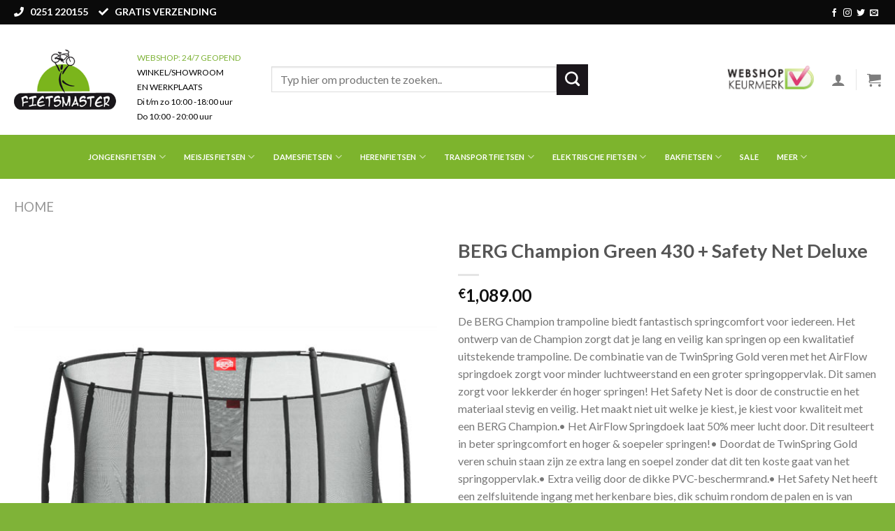

--- FILE ---
content_type: text/html; charset=UTF-8
request_url: https://fietsmaster.nl/product/berg-champion-green-430-safety-net-deluxe/
body_size: 32415
content:
<!DOCTYPE html>
<!--[if IE 9 ]> <html lang="nl-NL" class="ie9 loading-site no-js"> <![endif]-->
<!--[if IE 8 ]> <html lang="nl-NL" class="ie8 loading-site no-js"> <![endif]-->
<!--[if (gte IE 9)|!(IE)]><!--><html lang="nl-NL" class="loading-site no-js"> <!--<![endif]-->
<head>
	<meta charset="UTF-8" />
	<link rel="profile" href="http://gmpg.org/xfn/11" />
	<link rel="pingback" href="https://fietsmaster.nl/xmlrpc.php" />

	<script>(function(html){html.className = html.className.replace(/\bno-js\b/,'js')})(document.documentElement);</script>
<meta name='robots' content='index, follow, max-image-preview:large, max-snippet:-1, max-video-preview:-1' />
	<style>img:is([sizes="auto" i], [sizes^="auto," i]) { contain-intrinsic-size: 3000px 1500px }</style>
	<meta name="viewport" content="width=device-width, initial-scale=1, maximum-scale=1" />
	<!-- This site is optimized with the Yoast SEO plugin v26.8 - https://yoast.com/product/yoast-seo-wordpress/ -->
	<title>BERG Champion Green 430 + Safety Net Deluxe - Fietsmaster</title>
	<link rel="canonical" href="https://fietsmaster.nl/product/berg-champion-green-430-safety-net-deluxe/" />
	<meta property="og:locale" content="nl_NL" />
	<meta property="og:type" content="article" />
	<meta property="og:title" content="BERG Champion Green 430 + Safety Net Deluxe - Fietsmaster" />
	<meta property="og:description" content="De BERG Champion trampoline biedt fantastisch springcomfort voor iedereen. Het ontwerp van de Champion zorgt dat je lang en veilig kan springen op een kwalitatief uitstekende trampoline. De combinatie van de TwinSpring Gold veren met het AirFlow springdoek zorgt voor minder luchtweerstand en een groter springoppervlak. Dit samen zorgt voor lekkerder én hoger springen! Het Safety Net is door de constructie en het materiaal stevig en veilig. Het maakt niet uit welke je kiest, je kiest voor kwaliteit met een BERG Champion.• Het AirFlow Springdoek laat 50% meer lucht door. Dit resulteert in beter springcomfort en hoger &amp; soepeler springen!• Doordat de TwinSpring Gold veren schuin staan zijn ze extra lang en soepel zonder dat dit ten koste gaat van het springoppervlak.• Extra veilig door de dikke PVC-beschermrand.• Het Safety Net heeft een zelfsluitende ingang met herkenbare bies, dik schuim rondom de palen en is van goede kwaliteit. Wel zo veilig!• De constructie van de trampoline en van het net is door de constructie en door de stalen klemmen en montagestukken zeer stevig.• Extra lange levensduur van de beschermrand door een onder en bovenlaag van wel 0,55 mm dik PVC!• Beschikbaar in combinatie met het 2,2, meter hoge Safetynet deluxe XL. 22% Higher, 22% Safer. (Alleen in combinatie met de Champion en Elite 430, 520, 410 en 500 trampolines.)" />
	<meta property="og:url" content="https://fietsmaster.nl/product/berg-champion-green-430-safety-net-deluxe/" />
	<meta property="og:site_name" content="Fietsmaster" />
	<meta property="article:modified_time" content="2020-06-22T13:45:03+00:00" />
	<meta property="og:image" content="https://fietsmaster.nl/wp-content/uploads/2020/03/2100_35.44.01.02_1.jpg" />
	<meta property="og:image:width" content="570" />
	<meta property="og:image:height" content="728" />
	<meta property="og:image:type" content="image/jpeg" />
	<meta name="twitter:card" content="summary_large_image" />
	<meta name="twitter:label1" content="Geschatte leestijd" />
	<meta name="twitter:data1" content="1 minuut" />
	<script type="application/ld+json" class="yoast-schema-graph">{"@context":"https://schema.org","@graph":[{"@type":"WebPage","@id":"https://fietsmaster.nl/product/berg-champion-green-430-safety-net-deluxe/","url":"https://fietsmaster.nl/product/berg-champion-green-430-safety-net-deluxe/","name":"BERG Champion Green 430 + Safety Net Deluxe - Fietsmaster","isPartOf":{"@id":"https://fietsmaster.nl/#website"},"primaryImageOfPage":{"@id":"https://fietsmaster.nl/product/berg-champion-green-430-safety-net-deluxe/#primaryimage"},"image":{"@id":"https://fietsmaster.nl/product/berg-champion-green-430-safety-net-deluxe/#primaryimage"},"thumbnailUrl":"https://fietsmaster.nl/wp-content/uploads/2020/03/2100_35.44.01.02_1.jpg","datePublished":"2020-06-22T13:44:59+00:00","dateModified":"2020-06-22T13:45:03+00:00","breadcrumb":{"@id":"https://fietsmaster.nl/product/berg-champion-green-430-safety-net-deluxe/#breadcrumb"},"inLanguage":"nl-NL","potentialAction":[{"@type":"ReadAction","target":["https://fietsmaster.nl/product/berg-champion-green-430-safety-net-deluxe/"]}]},{"@type":"ImageObject","inLanguage":"nl-NL","@id":"https://fietsmaster.nl/product/berg-champion-green-430-safety-net-deluxe/#primaryimage","url":"https://fietsmaster.nl/wp-content/uploads/2020/03/2100_35.44.01.02_1.jpg","contentUrl":"https://fietsmaster.nl/wp-content/uploads/2020/03/2100_35.44.01.02_1.jpg","width":570,"height":728},{"@type":"BreadcrumbList","@id":"https://fietsmaster.nl/product/berg-champion-green-430-safety-net-deluxe/#breadcrumb","itemListElement":[{"@type":"ListItem","position":1,"name":"Home","item":"https://fietsmaster.nl/"},{"@type":"ListItem","position":2,"name":"Winkel","item":"https://fietsmaster.nl/winkel-2/"},{"@type":"ListItem","position":3,"name":"BERG Champion Green 430 + Safety Net Deluxe"}]},{"@type":"WebSite","@id":"https://fietsmaster.nl/#website","url":"https://fietsmaster.nl/","name":"Fietsmaster","description":"Fietsmaster","potentialAction":[{"@type":"SearchAction","target":{"@type":"EntryPoint","urlTemplate":"https://fietsmaster.nl/?s={search_term_string}"},"query-input":{"@type":"PropertyValueSpecification","valueRequired":true,"valueName":"search_term_string"}}],"inLanguage":"nl-NL"}]}</script>
	<!-- / Yoast SEO plugin. -->


<link rel='dns-prefetch' href='//cdn.jsdelivr.net' />
<link rel='dns-prefetch' href='//use.fontawesome.com' />
<link rel='dns-prefetch' href='//fonts.googleapis.com' />
<link rel='dns-prefetch' href='//www.googletagmanager.com' />
<link rel="alternate" type="application/rss+xml" title="Fietsmaster &raquo; feed" href="https://fietsmaster.nl/feed/" />
<link rel="alternate" type="application/rss+xml" title="Fietsmaster &raquo; reacties feed" href="https://fietsmaster.nl/comments/feed/" />
<link rel="prefetch" href="https://fietsmaster.nl/wp-content/themes/flatsome/assets/js/chunk.countup.fe2c1016.js" />
<link rel="prefetch" href="https://fietsmaster.nl/wp-content/themes/flatsome/assets/js/chunk.sticky-sidebar.a58a6557.js" />
<link rel="prefetch" href="https://fietsmaster.nl/wp-content/themes/flatsome/assets/js/chunk.tooltips.29144c1c.js" />
<link rel="prefetch" href="https://fietsmaster.nl/wp-content/themes/flatsome/assets/js/chunk.vendors-popups.947eca5c.js" />
<link rel="prefetch" href="https://fietsmaster.nl/wp-content/themes/flatsome/assets/js/chunk.vendors-slider.c7f2bd49.js" />
<style id='wp-block-library-inline-css' type='text/css'>
:root{--wp-admin-theme-color:#007cba;--wp-admin-theme-color--rgb:0,124,186;--wp-admin-theme-color-darker-10:#006ba1;--wp-admin-theme-color-darker-10--rgb:0,107,161;--wp-admin-theme-color-darker-20:#005a87;--wp-admin-theme-color-darker-20--rgb:0,90,135;--wp-admin-border-width-focus:2px;--wp-block-synced-color:#7a00df;--wp-block-synced-color--rgb:122,0,223;--wp-bound-block-color:var(--wp-block-synced-color)}@media (min-resolution:192dpi){:root{--wp-admin-border-width-focus:1.5px}}.wp-element-button{cursor:pointer}:root{--wp--preset--font-size--normal:16px;--wp--preset--font-size--huge:42px}:root .has-very-light-gray-background-color{background-color:#eee}:root .has-very-dark-gray-background-color{background-color:#313131}:root .has-very-light-gray-color{color:#eee}:root .has-very-dark-gray-color{color:#313131}:root .has-vivid-green-cyan-to-vivid-cyan-blue-gradient-background{background:linear-gradient(135deg,#00d084,#0693e3)}:root .has-purple-crush-gradient-background{background:linear-gradient(135deg,#34e2e4,#4721fb 50%,#ab1dfe)}:root .has-hazy-dawn-gradient-background{background:linear-gradient(135deg,#faaca8,#dad0ec)}:root .has-subdued-olive-gradient-background{background:linear-gradient(135deg,#fafae1,#67a671)}:root .has-atomic-cream-gradient-background{background:linear-gradient(135deg,#fdd79a,#004a59)}:root .has-nightshade-gradient-background{background:linear-gradient(135deg,#330968,#31cdcf)}:root .has-midnight-gradient-background{background:linear-gradient(135deg,#020381,#2874fc)}.has-regular-font-size{font-size:1em}.has-larger-font-size{font-size:2.625em}.has-normal-font-size{font-size:var(--wp--preset--font-size--normal)}.has-huge-font-size{font-size:var(--wp--preset--font-size--huge)}.has-text-align-center{text-align:center}.has-text-align-left{text-align:left}.has-text-align-right{text-align:right}#end-resizable-editor-section{display:none}.aligncenter{clear:both}.items-justified-left{justify-content:flex-start}.items-justified-center{justify-content:center}.items-justified-right{justify-content:flex-end}.items-justified-space-between{justify-content:space-between}.screen-reader-text{border:0;clip-path:inset(50%);height:1px;margin:-1px;overflow:hidden;padding:0;position:absolute;width:1px;word-wrap:normal!important}.screen-reader-text:focus{background-color:#ddd;clip-path:none;color:#444;display:block;font-size:1em;height:auto;left:5px;line-height:normal;padding:15px 23px 14px;text-decoration:none;top:5px;width:auto;z-index:100000}html :where(.has-border-color){border-style:solid}html :where([style*=border-top-color]){border-top-style:solid}html :where([style*=border-right-color]){border-right-style:solid}html :where([style*=border-bottom-color]){border-bottom-style:solid}html :where([style*=border-left-color]){border-left-style:solid}html :where([style*=border-width]){border-style:solid}html :where([style*=border-top-width]){border-top-style:solid}html :where([style*=border-right-width]){border-right-style:solid}html :where([style*=border-bottom-width]){border-bottom-style:solid}html :where([style*=border-left-width]){border-left-style:solid}html :where(img[class*=wp-image-]){height:auto;max-width:100%}:where(figure){margin:0 0 1em}html :where(.is-position-sticky){--wp-admin--admin-bar--position-offset:var(--wp-admin--admin-bar--height,0px)}@media screen and (max-width:600px){html :where(.is-position-sticky){--wp-admin--admin-bar--position-offset:0px}}
</style>
<style id='classic-theme-styles-inline-css' type='text/css'>
/*! This file is auto-generated */
.wp-block-button__link{color:#fff;background-color:#32373c;border-radius:9999px;box-shadow:none;text-decoration:none;padding:calc(.667em + 2px) calc(1.333em + 2px);font-size:1.125em}.wp-block-file__button{background:#32373c;color:#fff;text-decoration:none}
</style>
<style id='font-awesome-svg-styles-default-inline-css' type='text/css'>
.svg-inline--fa {
  display: inline-block;
  height: 1em;
  overflow: visible;
  vertical-align: -.125em;
}
</style>
<link rel='stylesheet' id='font-awesome-svg-styles-css' href='https://fietsmaster.nl/wp-content/uploads/font-awesome/v5.12.1/css/svg-with-js.css' type='text/css' media='all' />
<style id='font-awesome-svg-styles-inline-css' type='text/css'>
   .wp-block-font-awesome-icon svg::before,
   .wp-rich-text-font-awesome-icon svg::before {content: unset;}
</style>
<link rel='stylesheet' id='contact-form-7-css' href='https://fietsmaster.nl/wp-content/plugins/contact-form-7/includes/css/styles.css?ver=6.1.4' type='text/css' media='all' />
<link rel='stylesheet' id='woof-css' href='https://fietsmaster.nl/wp-content/plugins/woocommerce-products-filter/css/front.css?ver=2.2.4' type='text/css' media='all' />
<link rel='stylesheet' id='chosen-drop-down-css' href='https://fietsmaster.nl/wp-content/plugins/woocommerce-products-filter/js/chosen/chosen.min.css?ver=2.2.4' type='text/css' media='all' />
<link rel='stylesheet' id='icheck-jquery-color-css' href='https://fietsmaster.nl/wp-content/plugins/woocommerce-products-filter/js/icheck/skins/flat/grey.css?ver=2.2.4' type='text/css' media='all' />
<link rel='stylesheet' id='photoswipe-css' href='https://fietsmaster.nl/wp-content/plugins/woocommerce/assets/css/photoswipe/photoswipe.min.css?ver=10.4.3' type='text/css' media='all' />
<link rel='stylesheet' id='photoswipe-default-skin-css' href='https://fietsmaster.nl/wp-content/plugins/woocommerce/assets/css/photoswipe/default-skin/default-skin.min.css?ver=10.4.3' type='text/css' media='all' />
<style id='woocommerce-inline-inline-css' type='text/css'>
.woocommerce form .form-row .required { visibility: visible; }
</style>
<link rel='stylesheet' id='product-size-charts-css' href='https://fietsmaster.nl/wp-content/plugins/woo-advanced-product-size-chart/public/css/size-chart-for-woocommerce-public.css?ver=2.4.7' type='text/css' media='all' />
<link rel='stylesheet' id='font-awesome-official-css' href='https://use.fontawesome.com/releases/v5.12.1/css/all.css' type='text/css' media='all' integrity="sha384-v8BU367qNbs/aIZIxuivaU55N5GPF89WBerHoGA4QTcbUjYiLQtKdrfXnqAcXyTv" crossorigin="anonymous" />
<link rel='stylesheet' id='mollie-applepaydirect-css' href='https://fietsmaster.nl/wp-content/plugins/mollie-payments-for-woocommerce/public/css/mollie-applepaydirect.min.css?ver=1768871854' type='text/css' media='screen' />
<link rel='stylesheet' id='flatsome-main-css' href='https://fietsmaster.nl/wp-content/themes/flatsome/assets/css/flatsome.css?ver=3.15.7' type='text/css' media='all' />
<style id='flatsome-main-inline-css' type='text/css'>
@font-face {
				font-family: "fl-icons";
				font-display: block;
				src: url(https://fietsmaster.nl/wp-content/themes/flatsome/assets/css/icons/fl-icons.eot?v=3.15.7);
				src:
					url(https://fietsmaster.nl/wp-content/themes/flatsome/assets/css/icons/fl-icons.eot#iefix?v=3.15.7) format("embedded-opentype"),
					url(https://fietsmaster.nl/wp-content/themes/flatsome/assets/css/icons/fl-icons.woff2?v=3.15.7) format("woff2"),
					url(https://fietsmaster.nl/wp-content/themes/flatsome/assets/css/icons/fl-icons.ttf?v=3.15.7) format("truetype"),
					url(https://fietsmaster.nl/wp-content/themes/flatsome/assets/css/icons/fl-icons.woff?v=3.15.7) format("woff"),
					url(https://fietsmaster.nl/wp-content/themes/flatsome/assets/css/icons/fl-icons.svg?v=3.15.7#fl-icons) format("svg");
			}
</style>
<link rel='stylesheet' id='flatsome-shop-css' href='https://fietsmaster.nl/wp-content/themes/flatsome/assets/css/flatsome-shop.css?ver=3.15.7' type='text/css' media='all' />
<link rel='stylesheet' id='flatsome-style-css' href='https://fietsmaster.nl/wp-content/themes/flatsome-child/style.css?ver=3.0' type='text/css' media='all' />
<link rel='stylesheet' id='flatsome-googlefonts-css' href='//fonts.googleapis.com/css?family=Lato%3Aregular%2C700%2C400%2C700%7CDancing+Script%3Aregular%2C400&#038;display=swap&#038;ver=3.9' type='text/css' media='all' />
<link rel='stylesheet' id='font-awesome-official-v4shim-css' href='https://use.fontawesome.com/releases/v5.12.1/css/v4-shims.css' type='text/css' media='all' integrity="sha384-C8a18+Gvny8XkjAdfto/vjAUdpGuPtl1Ix/K2BgKhFaVO6w4onVVHiEaN9h9XsvX" crossorigin="anonymous" />
<style id='font-awesome-official-v4shim-inline-css' type='text/css'>
@font-face {
font-family: "FontAwesome";
font-display: block;
src: url("https://use.fontawesome.com/releases/v5.12.1/webfonts/fa-brands-400.eot"),
		url("https://use.fontawesome.com/releases/v5.12.1/webfonts/fa-brands-400.eot?#iefix") format("embedded-opentype"),
		url("https://use.fontawesome.com/releases/v5.12.1/webfonts/fa-brands-400.woff2") format("woff2"),
		url("https://use.fontawesome.com/releases/v5.12.1/webfonts/fa-brands-400.woff") format("woff"),
		url("https://use.fontawesome.com/releases/v5.12.1/webfonts/fa-brands-400.ttf") format("truetype"),
		url("https://use.fontawesome.com/releases/v5.12.1/webfonts/fa-brands-400.svg#fontawesome") format("svg");
}

@font-face {
font-family: "FontAwesome";
font-display: block;
src: url("https://use.fontawesome.com/releases/v5.12.1/webfonts/fa-solid-900.eot"),
		url("https://use.fontawesome.com/releases/v5.12.1/webfonts/fa-solid-900.eot?#iefix") format("embedded-opentype"),
		url("https://use.fontawesome.com/releases/v5.12.1/webfonts/fa-solid-900.woff2") format("woff2"),
		url("https://use.fontawesome.com/releases/v5.12.1/webfonts/fa-solid-900.woff") format("woff"),
		url("https://use.fontawesome.com/releases/v5.12.1/webfonts/fa-solid-900.ttf") format("truetype"),
		url("https://use.fontawesome.com/releases/v5.12.1/webfonts/fa-solid-900.svg#fontawesome") format("svg");
}

@font-face {
font-family: "FontAwesome";
font-display: block;
src: url("https://use.fontawesome.com/releases/v5.12.1/webfonts/fa-regular-400.eot"),
		url("https://use.fontawesome.com/releases/v5.12.1/webfonts/fa-regular-400.eot?#iefix") format("embedded-opentype"),
		url("https://use.fontawesome.com/releases/v5.12.1/webfonts/fa-regular-400.woff2") format("woff2"),
		url("https://use.fontawesome.com/releases/v5.12.1/webfonts/fa-regular-400.woff") format("woff"),
		url("https://use.fontawesome.com/releases/v5.12.1/webfonts/fa-regular-400.ttf") format("truetype"),
		url("https://use.fontawesome.com/releases/v5.12.1/webfonts/fa-regular-400.svg#fontawesome") format("svg");
unicode-range: U+F004-F005,U+F007,U+F017,U+F022,U+F024,U+F02E,U+F03E,U+F044,U+F057-F059,U+F06E,U+F070,U+F075,U+F07B-F07C,U+F080,U+F086,U+F089,U+F094,U+F09D,U+F0A0,U+F0A4-F0A7,U+F0C5,U+F0C7-F0C8,U+F0E0,U+F0EB,U+F0F3,U+F0F8,U+F0FE,U+F111,U+F118-F11A,U+F11C,U+F133,U+F144,U+F146,U+F14A,U+F14D-F14E,U+F150-F152,U+F15B-F15C,U+F164-F165,U+F185-F186,U+F191-F192,U+F1AD,U+F1C1-F1C9,U+F1CD,U+F1D8,U+F1E3,U+F1EA,U+F1F6,U+F1F9,U+F20A,U+F247-F249,U+F24D,U+F254-F25B,U+F25D,U+F267,U+F271-F274,U+F279,U+F28B,U+F28D,U+F2B5-F2B6,U+F2B9,U+F2BB,U+F2BD,U+F2C1-F2C2,U+F2D0,U+F2D2,U+F2DC,U+F2ED,U+F328,U+F358-F35B,U+F3A5,U+F3D1,U+F410,U+F4AD;
}
</style>
<script type="text/javascript" src="https://fietsmaster.nl/wp-includes/js/jquery/jquery.min.js?ver=3.7.1" id="jquery-core-js"></script>
<script type="text/javascript" src="https://fietsmaster.nl/wp-content/plugins/woocommerce/assets/js/jquery-blockui/jquery.blockUI.min.js?ver=2.7.0-wc.10.4.3" id="wc-jquery-blockui-js" defer="defer" data-wp-strategy="defer"></script>
<script type="text/javascript" id="wc-add-to-cart-js-extra">
/* <![CDATA[ */
var wc_add_to_cart_params = {"ajax_url":"\/wp-admin\/admin-ajax.php","wc_ajax_url":"\/?wc-ajax=%%endpoint%%","i18n_view_cart":"Bekijk winkelwagen","cart_url":"https:\/\/fietsmaster.nl\/cart\/","is_cart":"","cart_redirect_after_add":"no"};
/* ]]> */
</script>
<script type="text/javascript" src="https://fietsmaster.nl/wp-content/plugins/woocommerce/assets/js/frontend/add-to-cart.min.js?ver=10.4.3" id="wc-add-to-cart-js" defer="defer" data-wp-strategy="defer"></script>
<script type="text/javascript" src="https://fietsmaster.nl/wp-content/plugins/woocommerce/assets/js/photoswipe/photoswipe.min.js?ver=4.1.1-wc.10.4.3" id="wc-photoswipe-js" defer="defer" data-wp-strategy="defer"></script>
<script type="text/javascript" src="https://fietsmaster.nl/wp-content/plugins/woocommerce/assets/js/photoswipe/photoswipe-ui-default.min.js?ver=4.1.1-wc.10.4.3" id="wc-photoswipe-ui-default-js" defer="defer" data-wp-strategy="defer"></script>
<script type="text/javascript" id="wc-single-product-js-extra">
/* <![CDATA[ */
var wc_single_product_params = {"i18n_required_rating_text":"Selecteer een waardering","i18n_rating_options":["1 van de 5 sterren","2 van de 5 sterren","3 van de 5 sterren","4 van de 5 sterren","5 van de 5 sterren"],"i18n_product_gallery_trigger_text":"Afbeeldinggalerij in volledig scherm bekijken","review_rating_required":"yes","flexslider":{"rtl":false,"animation":"slide","smoothHeight":true,"directionNav":false,"controlNav":"thumbnails","slideshow":false,"animationSpeed":500,"animationLoop":false,"allowOneSlide":false},"zoom_enabled":"","zoom_options":[],"photoswipe_enabled":"1","photoswipe_options":{"shareEl":false,"closeOnScroll":false,"history":false,"hideAnimationDuration":0,"showAnimationDuration":0},"flexslider_enabled":""};
/* ]]> */
</script>
<script type="text/javascript" src="https://fietsmaster.nl/wp-content/plugins/woocommerce/assets/js/frontend/single-product.min.js?ver=10.4.3" id="wc-single-product-js" defer="defer" data-wp-strategy="defer"></script>
<script type="text/javascript" src="https://fietsmaster.nl/wp-content/plugins/woocommerce/assets/js/js-cookie/js.cookie.min.js?ver=2.1.4-wc.10.4.3" id="wc-js-cookie-js" defer="defer" data-wp-strategy="defer"></script>
<script type="text/javascript" id="woocommerce-js-extra">
/* <![CDATA[ */
var woocommerce_params = {"ajax_url":"\/wp-admin\/admin-ajax.php","wc_ajax_url":"\/?wc-ajax=%%endpoint%%","i18n_password_show":"Wachtwoord weergeven","i18n_password_hide":"Wachtwoord verbergen"};
/* ]]> */
</script>
<script type="text/javascript" src="https://fietsmaster.nl/wp-content/plugins/woocommerce/assets/js/frontend/woocommerce.min.js?ver=10.4.3" id="woocommerce-js" defer="defer" data-wp-strategy="defer"></script>
<link rel="https://api.w.org/" href="https://fietsmaster.nl/wp-json/" /><link rel="alternate" title="JSON" type="application/json" href="https://fietsmaster.nl/wp-json/wp/v2/product/7818" /><link rel="EditURI" type="application/rsd+xml" title="RSD" href="https://fietsmaster.nl/xmlrpc.php?rsd" />
<meta name="generator" content="WordPress 6.8.3" />
<meta name="generator" content="WooCommerce 10.4.3" />
<link rel='shortlink' href='https://fietsmaster.nl/?p=7818' />
<link rel="alternate" title="oEmbed (JSON)" type="application/json+oembed" href="https://fietsmaster.nl/wp-json/oembed/1.0/embed?url=https%3A%2F%2Ffietsmaster.nl%2Fproduct%2Fberg-champion-green-430-safety-net-deluxe%2F" />
<link rel="alternate" title="oEmbed (XML)" type="text/xml+oembed" href="https://fietsmaster.nl/wp-json/oembed/1.0/embed?url=https%3A%2F%2Ffietsmaster.nl%2Fproduct%2Fberg-champion-green-430-safety-net-deluxe%2F&#038;format=xml" />
<meta name="generator" content="Site Kit by Google 1.170.0" /><style>.bg{opacity: 0; transition: opacity 1s; -webkit-transition: opacity 1s;} .bg-loaded{opacity: 1;}</style><!--[if IE]><link rel="stylesheet" type="text/css" href="https://fietsmaster.nl/wp-content/themes/flatsome/assets/css/ie-fallback.css"><script src="//cdnjs.cloudflare.com/ajax/libs/html5shiv/3.6.1/html5shiv.js"></script><script>var head = document.getElementsByTagName('head')[0],style = document.createElement('style');style.type = 'text/css';style.styleSheet.cssText = ':before,:after{content:none !important';head.appendChild(style);setTimeout(function(){head.removeChild(style);}, 0);</script><script src="https://fietsmaster.nl/wp-content/themes/flatsome/assets/libs/ie-flexibility.js"></script><![endif]-->	<noscript><style>.woocommerce-product-gallery{ opacity: 1 !important; }</style></noscript>
	<link rel="icon" href="https://fietsmaster.nl/wp-content/uploads/2020/05/cropped-favicon-1-32x32.png" sizes="32x32" />
<link rel="icon" href="https://fietsmaster.nl/wp-content/uploads/2020/05/cropped-favicon-1-192x192.png" sizes="192x192" />
<link rel="apple-touch-icon" href="https://fietsmaster.nl/wp-content/uploads/2020/05/cropped-favicon-1-180x180.png" />
<meta name="msapplication-TileImage" content="https://fietsmaster.nl/wp-content/uploads/2020/05/cropped-favicon-1-270x270.png" />
<style id="custom-css" type="text/css">:root {--primary-color: #7db42d;}.container-width, .full-width .ubermenu-nav, .container, .row{max-width: 1270px}.row.row-collapse{max-width: 1240px}.row.row-small{max-width: 1262.5px}.row.row-large{max-width: 1300px}.header-main{height: 158px}#logo img{max-height: 158px}#logo{width:146px;}#logo img{padding:8px 0;}.header-bottom{min-height: 45px}.header-top{min-height: 35px}.transparent .header-main{height: 30px}.transparent #logo img{max-height: 30px}.has-transparent + .page-title:first-of-type,.has-transparent + #main > .page-title,.has-transparent + #main > div > .page-title,.has-transparent + #main .page-header-wrapper:first-of-type .page-title{padding-top: 110px;}.header.show-on-scroll,.stuck .header-main{height:70px!important}.stuck #logo img{max-height: 70px!important}.search-form{ width: 61%;}.header-bg-color {background-color: rgba(255,255,255,0.9)}.header-bottom {background-color: #7db42d}.header-bottom-nav > li > a{line-height: 43px }@media (max-width: 549px) {.header-main{height: 70px}#logo img{max-height: 70px}}.nav-dropdown{font-size:100%}.header-top{background-color:#0a0a0a!important;}/* Color */.accordion-title.active, .has-icon-bg .icon .icon-inner,.logo a, .primary.is-underline, .primary.is-link, .badge-outline .badge-inner, .nav-outline > li.active> a,.nav-outline >li.active > a, .cart-icon strong,[data-color='primary'], .is-outline.primary{color: #7db42d;}/* Color !important */[data-text-color="primary"]{color: #7db42d!important;}/* Background Color */[data-text-bg="primary"]{background-color: #7db42d;}/* Background */.scroll-to-bullets a,.featured-title, .label-new.menu-item > a:after, .nav-pagination > li > .current,.nav-pagination > li > span:hover,.nav-pagination > li > a:hover,.has-hover:hover .badge-outline .badge-inner,button[type="submit"], .button.wc-forward:not(.checkout):not(.checkout-button), .button.submit-button, .button.primary:not(.is-outline),.featured-table .title,.is-outline:hover, .has-icon:hover .icon-label,.nav-dropdown-bold .nav-column li > a:hover, .nav-dropdown.nav-dropdown-bold > li > a:hover, .nav-dropdown-bold.dark .nav-column li > a:hover, .nav-dropdown.nav-dropdown-bold.dark > li > a:hover, .header-vertical-menu__opener ,.is-outline:hover, .tagcloud a:hover,.grid-tools a, input[type='submit']:not(.is-form), .box-badge:hover .box-text, input.button.alt,.nav-box > li > a:hover,.nav-box > li.active > a,.nav-pills > li.active > a ,.current-dropdown .cart-icon strong, .cart-icon:hover strong, .nav-line-bottom > li > a:before, .nav-line-grow > li > a:before, .nav-line > li > a:before,.banner, .header-top, .slider-nav-circle .flickity-prev-next-button:hover svg, .slider-nav-circle .flickity-prev-next-button:hover .arrow, .primary.is-outline:hover, .button.primary:not(.is-outline), input[type='submit'].primary, input[type='submit'].primary, input[type='reset'].button, input[type='button'].primary, .badge-inner{background-color: #7db42d;}/* Border */.nav-vertical.nav-tabs > li.active > a,.scroll-to-bullets a.active,.nav-pagination > li > .current,.nav-pagination > li > span:hover,.nav-pagination > li > a:hover,.has-hover:hover .badge-outline .badge-inner,.accordion-title.active,.featured-table,.is-outline:hover, .tagcloud a:hover,blockquote, .has-border, .cart-icon strong:after,.cart-icon strong,.blockUI:before, .processing:before,.loading-spin, .slider-nav-circle .flickity-prev-next-button:hover svg, .slider-nav-circle .flickity-prev-next-button:hover .arrow, .primary.is-outline:hover{border-color: #7db42d}.nav-tabs > li.active > a{border-top-color: #7db42d}.widget_shopping_cart_content .blockUI.blockOverlay:before { border-left-color: #7db42d }.woocommerce-checkout-review-order .blockUI.blockOverlay:before { border-left-color: #7db42d }/* Fill */.slider .flickity-prev-next-button:hover svg,.slider .flickity-prev-next-button:hover .arrow{fill: #7db42d;}/* Background Color */[data-icon-label]:after, .secondary.is-underline:hover,.secondary.is-outline:hover,.icon-label,.button.secondary:not(.is-outline),.button.alt:not(.is-outline), .badge-inner.on-sale, .button.checkout, .single_add_to_cart_button, .current .breadcrumb-step{ background-color:#1a161b; }[data-text-bg="secondary"]{background-color: #1a161b;}/* Color */.secondary.is-underline,.secondary.is-link, .secondary.is-outline,.stars a.active, .star-rating:before, .woocommerce-page .star-rating:before,.star-rating span:before, .color-secondary{color: #1a161b}/* Color !important */[data-text-color="secondary"]{color: #1a161b!important;}/* Border */.secondary.is-outline:hover{border-color:#1a161b}body{font-family:"Lato", sans-serif}body{font-weight: 400}.nav > li > a {font-family:"Lato", sans-serif;}.mobile-sidebar-levels-2 .nav > li > ul > li > a {font-family:"Lato", sans-serif;}.nav > li > a {font-weight: 700;}.mobile-sidebar-levels-2 .nav > li > ul > li > a {font-weight: 700;}h1,h2,h3,h4,h5,h6,.heading-font, .off-canvas-center .nav-sidebar.nav-vertical > li > a{font-family: "Lato", sans-serif;}h1,h2,h3,h4,h5,h6,.heading-font,.banner h1,.banner h2{font-weight: 700;}.alt-font{font-family: "Dancing Script", sans-serif;}.alt-font{font-weight: 400!important;}.header:not(.transparent) .header-bottom-nav.nav > li > a{color: #ffffff;}.shop-page-title.featured-title .title-bg{ background-image: url(https://fietsmaster.nl/wp-content/uploads/2020/03/2100_35.44.01.02_1.jpg)!important;}@media screen and (min-width: 550px){.products .box-vertical .box-image{min-width: 300px!important;width: 300px!important;}}.footer-1{background-color: #0a0a0a}.footer-2{background-color: #000000}.absolute-footer, html{background-color: #7fb338}.page-title-small + main .product-container > .row{padding-top:0;}.label-new.menu-item > a:after{content:"Nieuw";}.label-hot.menu-item > a:after{content:"Hot";}.label-sale.menu-item > a:after{content:"Aanbieding";}.label-popular.menu-item > a:after{content:"Populair";}</style>		<style type="text/css" id="wp-custom-css">
			li.current-dropdown>.nav-dropdown-full, li.has-dropdown:hover>.nav-dropdown-full {
    position: fixed;
    margin-left: 0 !important;
    margin-right: 0 !important;
    left: 50% !important;
    transition: opacity 0.3s !important;
    -ms-transform: translateX(-50%);
    transform: translateX(-50%);
    right: auto;
    width: 100%;
    max-width: 2450px !important;
    display: -ms-flexbox;
    display: flex;
    -ms-flex-wrap: wrap;
    flex-wrap: wrap;
}

.absolute-footer.dark {
    color: rgba(255,255,255,.5);
    z-index: 999999999 !important;
    margin-bottom: -50px !important;
    height: 151px !important;
}


div#wrapper{
	overflow-y: hidden;
}		</style>
		        <script type="text/javascript">
            var woof_is_permalink =1;

            var woof_shop_page = "";
        
            var woof_really_curr_tax = {};
            var woof_current_page_link = location.protocol + '//' + location.host + location.pathname;
            //***lets remove pagination from woof_current_page_link
            woof_current_page_link = woof_current_page_link.replace(/\page\/[0-9]+/, "");
                            woof_current_page_link = "https://fietsmaster.nl/winkel-2/";
                            var woof_link = 'https://fietsmaster.nl/wp-content/plugins/woocommerce-products-filter/';

                </script>

                <script>

            var woof_ajaxurl = "https://fietsmaster.nl/wp-admin/admin-ajax.php";

            var woof_lang = {
                'orderby': "op volgorde van",
                'date': "datum",
                'perpage': "per pagina",
                'pricerange': "prijsbereik",
                'menu_order': "menuvolgorde",
                'popularity': "populariteit",
                'rating': "Waardering",
                'price': "prijs van laag naar hoog",
                'price-desc': "prijs van hoog naar laag"
            };

            if (typeof woof_lang_custom == 'undefined') {
                var woof_lang_custom = {};/*!!important*/
            }

            //***

            var woof_is_mobile = 0;
        


            var woof_show_price_search_button = 0;
            var woof_show_price_search_type = 0;
        
            var woof_show_price_search_type = 3;

            var swoof_search_slug = "swoof";

        
            var icheck_skin = {};
                                    icheck_skin.skin = "flat";
                icheck_skin.color = "grey";
                if (window.navigator.msPointerEnabled && navigator.msMaxTouchPoints > 0) {
                    //icheck_skin = 'none';
                }
        
            var is_woof_use_chosen =1;

        

            var woof_current_values = '[]';
            //+++
            var woof_lang_loading = "Laden ...";

        
            var woof_lang_show_products_filter = "toon producten filter";
            var woof_lang_hide_products_filter = "verberg producten filter";
            var woof_lang_pricerange = "prijsbereik";

            //+++

            var woof_use_beauty_scroll =0;
            //+++
            var woof_autosubmit =1;
            var woof_ajaxurl = "https://fietsmaster.nl/wp-admin/admin-ajax.php";
            /*var woof_submit_link = "";*/
            var woof_is_ajax = 0;
            var woof_ajax_redraw = 0;
            var woof_ajax_page_num =1;
            var woof_ajax_first_done = false;
            var woof_checkboxes_slide_flag = true;


            //toggles
            var woof_toggle_type = "text";

            var woof_toggle_closed_text = "-";
            var woof_toggle_opened_text = "+";

            var woof_toggle_closed_image = "https://fietsmaster.nl/wp-content/plugins/woocommerce-products-filter/img/plus3.png";
            var woof_toggle_opened_image = "https://fietsmaster.nl/wp-content/plugins/woocommerce-products-filter/img/minus3.png";


            //indexes which can be displayed in red buttons panel
                    var woof_accept_array = ["min_price", "orderby", "perpage", "min_rating","product_brand","product_visibility","product_cat","product_tag","pa_framemaat","pa_merk","kleur","merk","framemaat","versnellingen","voorrek","motorlocatie"];

        


            //***
            //for extensions

            var woof_ext_init_functions = null;
        

        
            var woof_overlay_skin = "default";

            jQuery(function () {
                try
                {
                    woof_current_values = jQuery.parseJSON(woof_current_values);
                } catch (e)
                {
                    woof_current_values = null;
                }
                if (woof_current_values == null || woof_current_values.length == 0) {
                    woof_current_values = {};
                }

            });

            function woof_js_after_ajax_done() {
                jQuery(document).trigger('woof_ajax_done');
                    }
        </script>
        </head>

<body class="wp-singular product-template-default single single-product postid-7818 wp-theme-flatsome wp-child-theme-flatsome-child theme-flatsome woocommerce woocommerce-page woocommerce-no-js lightbox nav-dropdown-has-arrow nav-dropdown-has-shadow nav-dropdown-has-border">


<a class="skip-link screen-reader-text" href="#main">Skip to content</a>

<div id="wrapper">

	
	<header id="header" class="header has-sticky sticky-jump">
		<div class="header-wrapper">
			<div id="top-bar" class="header-top hide-for-sticky nav-dark">
    <div class="flex-row container">
      <div class="flex-col hide-for-medium flex-left">
          <ul class="nav nav-left medium-nav-center nav-small  nav-divided">
              <li class="html custom html_topbar_left"><i class="fas fa-phone" color:"red"><a href="lala">   0251 220155 </a>    </i><i class="fas fa-check"><a href="lala">   GRATIS VERZENDING </a> </i> 
</li>          </ul>
      </div>

      <div class="flex-col hide-for-medium flex-center">
          <ul class="nav nav-center nav-small  nav-divided">
                        </ul>
      </div>

      <div class="flex-col hide-for-medium flex-right">
         <ul class="nav top-bar-nav nav-right nav-small  nav-divided">
              <li class="html header-social-icons ml-0">
	<div class="social-icons follow-icons" ><a href="http://url" target="_blank" data-label="Facebook" rel="noopener noreferrer nofollow" class="icon plain facebook tooltip" title="Like ons op Facebook" aria-label="Like ons op Facebook"><i class="icon-facebook" ></i></a><a href="http://url" target="_blank" rel="noopener noreferrer nofollow" data-label="Instagram" class="icon plain  instagram tooltip" title="Volg ons op Instagram" aria-label="Volg ons op Instagram"><i class="icon-instagram" ></i></a><a href="http://url" target="_blank" data-label="Twitter" rel="noopener noreferrer nofollow" class="icon plain  twitter tooltip" title="Volg ons op Twitter" aria-label="Volg ons op Twitter"><i class="icon-twitter" ></i></a><a href="mailto:your@email" data-label="E-mail" rel="nofollow" class="icon plain  email tooltip" title="Stuur ons een e-mail" aria-label="Stuur ons een e-mail"><i class="icon-envelop" ></i></a></div></li>          </ul>
      </div>

            <div class="flex-col show-for-medium flex-grow">
          <ul class="nav nav-center nav-small mobile-nav  nav-divided">
              <li class="html custom html_topbar_left"><i class="fas fa-phone" color:"red"><a href="lala">   0251 220155 </a>    </i><i class="fas fa-check"><a href="lala">   GRATIS VERZENDING </a> </i> 
</li>          </ul>
      </div>
      
    </div>
</div>
<div id="masthead" class="header-main hide-for-sticky">
      <div class="header-inner flex-row container logo-left medium-logo-center" role="navigation">

          <!-- Logo -->
          <div id="logo" class="flex-col logo">
            
<!-- Header logo -->
<a href="https://fietsmaster.nl/" title="Fietsmaster - Fietsmaster" rel="home">
		<img width="146" height="158" src="https://fietsmaster.nl/wp-content/uploads/2020/02/default-3sKwv0US5.png" class="header_logo header-logo" alt="Fietsmaster"/><img  width="146" height="158" src="https://fietsmaster.nl/wp-content/uploads/2020/02/default-3sKwv0US5.png" class="header-logo-dark" alt="Fietsmaster"/></a>
          </div>

          <!-- Mobile Left Elements -->
          <div class="flex-col show-for-medium flex-left">
            <ul class="mobile-nav nav nav-left ">
              <li class="nav-icon has-icon">
  		<a href="#" data-open="#main-menu" data-pos="left" data-bg="main-menu-overlay" data-color="" class="is-small" aria-label="Menu" aria-controls="main-menu" aria-expanded="false">
		
		  <i class="icon-menu" ></i>
		  		</a>
	</li>            </ul>
          </div>

          <!-- Left Elements -->
          <div class="flex-col hide-for-medium flex-left
            flex-grow">
            <ul class="header-nav header-nav-main nav nav-left  nav-uppercase" >
              <li class="html custom html_topbar_right"> <span style="text-align: center; color: #7fb338; font-size: 12px;"><br>
WEBSHOP: 24/7 GEOPEND</span><br><span style="text-align: center; font-size: 12px;">WINKEL/SHOWROOM <br> EN WERKPLAATS  </span> <span style="text-align: center; font-size: 12px;"><br>
Di t/m zo 10:00 -18:00 uur <br>
Do 10:00 - 20:00 uur</li><li class="header-search-form search-form html relative has-icon">
	<div class="header-search-form-wrapper">
		<div class="searchform-wrapper ux-search-box relative is-normal"><form role="search" method="get" class="searchform" action="https://fietsmaster.nl/">
	<div class="flex-row relative">
						<div class="flex-col flex-grow">
			<label class="screen-reader-text" for="woocommerce-product-search-field-0">Zoeken naar:</label>
			<input type="search" id="woocommerce-product-search-field-0" class="search-field mb-0" placeholder="Typ hier om producten te zoeken.." value="" name="s" />
			<input type="hidden" name="post_type" value="product" />
					</div>
		<div class="flex-col">
			<button type="submit" value="Zoeken" class="ux-search-submit submit-button secondary button icon mb-0" aria-label="Submit">
				<i class="icon-search" ></i>			</button>
		</div>
	</div>
	<div class="live-search-results text-left z-top"></div>
</form>
</div>	</div>
</li>            </ul>
          </div>

          <!-- Right Elements -->
          <div class="flex-col hide-for-medium flex-right">
            <ul class="header-nav header-nav-main nav nav-right  nav-uppercase">
              <li class="html custom html_nav_position_text"><img src="https://fietsmaster.nl/wp-content/uploads/2020/04/Schermafdruk-2020-04-10-10.03.36.png" alt="Smiley face" height="50" width="139">


</li><li class="account-item has-icon
    "
>

<a href="https://fietsmaster.nl/my-account/"
    class="nav-top-link nav-top-not-logged-in is-small"
    data-open="#login-form-popup"  >
  <i class="icon-user" ></i>
</a>



</li>
<li class="header-divider"></li><li class="cart-item has-icon has-dropdown">

<a href="https://fietsmaster.nl/cart/" title="Winkelwagen" class="header-cart-link is-small">



    <i class="icon-shopping-cart"
    data-icon-label="0">
  </i>
  </a>

 <ul class="nav-dropdown nav-dropdown-default">
    <li class="html widget_shopping_cart">
      <div class="widget_shopping_cart_content">
        

	<p class="woocommerce-mini-cart__empty-message">Geen producten in de winkelwagen.</p>


      </div>
    </li>
     </ul>

</li>
            </ul>
          </div>

          <!-- Mobile Right Elements -->
          <div class="flex-col show-for-medium flex-right">
            <ul class="mobile-nav nav nav-right ">
              <li class="cart-item has-icon">

      <a href="https://fietsmaster.nl/cart/" class="header-cart-link off-canvas-toggle nav-top-link is-small" data-open="#cart-popup" data-class="off-canvas-cart" title="Winkelwagen" data-pos="right">
  
    <i class="icon-shopping-cart"
    data-icon-label="0">
  </i>
  </a>


  <!-- Cart Sidebar Popup -->
  <div id="cart-popup" class="mfp-hide widget_shopping_cart">
  <div class="cart-popup-inner inner-padding">
      <div class="cart-popup-title text-center">
          <h4 class="uppercase">Winkelwagen</h4>
          <div class="is-divider"></div>
      </div>
      <div class="widget_shopping_cart_content">
          

	<p class="woocommerce-mini-cart__empty-message">Geen producten in de winkelwagen.</p>


      </div>
             <div class="cart-sidebar-content relative"></div>  </div>
  </div>

</li>
            </ul>
          </div>

      </div>
     
            <div class="container"><div class="top-divider full-width"></div></div>
      </div><div id="wide-nav" class="header-bottom wide-nav flex-has-center hide-for-medium">
    <div class="flex-row container">

            
                        <div class="flex-col hide-for-medium flex-center">
                <ul class="nav header-nav header-bottom-nav nav-center  nav-size-small nav-spacing-xlarge nav-uppercase">
                    <li id="menu-item-4243" class="menu-item menu-item-type-taxonomy menu-item-object-product_cat menu-item-has-children menu-item-4243 menu-item-design-default has-dropdown"><a href="https://fietsmaster.nl/product-category/jongensfietsen/" class="nav-top-link">Jongensfietsen<i class="icon-angle-down" ></i></a>
<ul class="sub-menu nav-dropdown nav-dropdown-default">
	<li id="menu-item-174" class="menu-item menu-item-type-custom menu-item-object-custom menu-item-has-children menu-item-174 nav-dropdown-col"><a href="/product-category/jongensfietsen/">Alle jongensfietsen</a>
	<ul class="sub-menu nav-column nav-dropdown-default">
		<li id="menu-item-191" class="menu-item menu-item-type-taxonomy menu-item-object-product_cat menu-item-191"><a href="https://fietsmaster.nl/product-category/jongensfietsen/12-inch-2-4-jaar/">Jongensfietsen 12-inch | 2-4 jaar</a></li>
		<li id="menu-item-192" class="menu-item menu-item-type-taxonomy menu-item-object-product_cat menu-item-192"><a href="https://fietsmaster.nl/product-category/jongensfietsen/14-inch-3-tot-5-jaar/">Jongensfietsen 14 inch | 3-5 jaar</a></li>
		<li id="menu-item-193" class="menu-item menu-item-type-taxonomy menu-item-object-product_cat menu-item-193"><a href="https://fietsmaster.nl/product-category/jongensfietsen/16-inch-4-6-jaar/">Jongensfietsen 16 inch | 4-6 jaar</a></li>
		<li id="menu-item-194" class="menu-item menu-item-type-taxonomy menu-item-object-product_cat menu-item-194"><a href="https://fietsmaster.nl/product-category/jongensfietsen/18-inch-5-7-jaar/">Jongensfietsen 18 inch | 5-7 jaar</a></li>
		<li id="menu-item-195" class="menu-item menu-item-type-taxonomy menu-item-object-product_cat menu-item-195"><a href="https://fietsmaster.nl/product-category/jongensfietsen/20-inch-6-8-jaar/">Jongensfietsen 20 inch | 6-8 jaar</a></li>
		<li id="menu-item-196" class="menu-item menu-item-type-taxonomy menu-item-object-product_cat menu-item-196"><a href="https://fietsmaster.nl/product-category/jongensfietsen/22-inch-7-9-jaar/">Jongensfietsen 22 inch | 7-9 jaar</a></li>
		<li id="menu-item-7255" class="menu-item menu-item-type-taxonomy menu-item-object-product_cat menu-item-7255"><a href="https://fietsmaster.nl/product-category/jongensfietsen/jongensfietsen-22-inch-7-9-jaar-met-versnellingen/">Jongensfietsen 22 inch | 7-9 jaar | Met versnellingen</a></li>
		<li id="menu-item-197" class="menu-item menu-item-type-taxonomy menu-item-object-product_cat menu-item-197"><a href="https://fietsmaster.nl/product-category/jongensfietsen/24-inch-8-12-jaar/">Jongensfietsen 24 inch | 8-12 jaar</a></li>
		<li id="menu-item-198" class="menu-item menu-item-type-taxonomy menu-item-object-product_cat menu-item-198"><a href="https://fietsmaster.nl/product-category/jongensfietsen/24-inch-8-12-jaar-met-versnellingen/">Jongensfietsen 24 inch | 8-12 jaar | Met versnellingen</a></li>
		<li id="menu-item-199" class="menu-item menu-item-type-taxonomy menu-item-object-product_cat menu-item-199"><a href="https://fietsmaster.nl/product-category/jongensfietsen/26-inch-10-14-jaar/">Jongensfietsen 26 inch | 10-14 jaar</a></li>
		<li id="menu-item-200" class="menu-item menu-item-type-taxonomy menu-item-object-product_cat menu-item-200"><a href="https://fietsmaster.nl/product-category/jongensfietsen/26-inch-met-versnellingen-10-14-jaar/">Jongensfietsen 26 inch | 10-14 jaar | Met versnellingen</a></li>
		<li id="menu-item-7238" class="menu-item menu-item-type-taxonomy menu-item-object-product_cat menu-item-7238"><a href="https://fietsmaster.nl/product-category/jongensfietsen-moutainbikes/">Jongensfietsen | Moutainbikes</a></li>
	</ul>
</li>
	<li id="menu-item-175" class="menu-item menu-item-type-custom menu-item-object-custom menu-item-has-children menu-item-175 nav-dropdown-col"><a href="#">Kleuren</a>
	<ul class="sub-menu nav-column nav-dropdown-default">
		<li id="menu-item-201" class="menu-item menu-item-type-custom menu-item-object-custom menu-item-201"><a href="#">Rood</a></li>
		<li id="menu-item-176" class="menukop menu-item menu-item-type-custom menu-item-object-custom menu-item-176"><a href="#">Merken</a></li>
		<li id="menu-item-515" class="menu-item menu-item-type-custom menu-item-object-custom menu-item-515"><a href="https://fietsmaster.nl/jongensfietsen/?swoof=1&#038;merk=altec&#038;really_curr_tax=19-product_cat">Altec</a></li>
		<li id="menu-item-178" class="menu-item menu-item-type-custom menu-item-object-custom menu-item-178"><a href="https://fietsmaster.nl/jongensfietsen/?swoof=1&#038;merk=popal&#038;really_curr_tax=19-product_cat">Popal</a></li>
		<li id="menu-item-8885" class="menu-item menu-item-type-taxonomy menu-item-object-merk menu-item-8885"><a href="https://fietsmaster.nl/merk/volare/">Volare</a></li>
	</ul>
</li>
	<li id="menu-item-231" class="menu-item menu-item-type-custom menu-item-object-custom menu-item-has-children menu-item-231 nav-dropdown-col"><a href="#">Overige pagina&#8217;s</a>
	<ul class="sub-menu nav-column nav-dropdown-default">
		<li id="menu-item-4306" class="menu-item menu-item-type-post_type menu-item-object-page menu-item-4306"><a href="https://fietsmaster.nl/maatadvies/">Maatadvies</a></li>
	</ul>
</li>
	<li id="menu-item-233" class="image-column menu-item menu-item-type-custom menu-item-object-custom menu-item-233"><a title="image-column" href="#" class="dropdown-image-column"><img width="180" height="480" src="https://fietsmaster.nl/wp-content/uploads/2020/03/jongensfiets.png" title="image-column" alt="image-column"/></a></li>
</ul>
</li>
<li id="menu-item-4117" class="menu-item menu-item-type-taxonomy menu-item-object-product_cat menu-item-has-children menu-item-4117 menu-item-design-default has-dropdown"><a href="https://fietsmaster.nl/product-category/meisjesfietsen/" class="nav-top-link">Meisjesfietsen<i class="icon-angle-down" ></i></a>
<ul class="sub-menu nav-dropdown nav-dropdown-default">
	<li id="menu-item-168" class="menu-item menu-item-type-custom menu-item-object-custom menu-item-has-children menu-item-168 nav-dropdown-col"><a href="#">Alle Meisjesfietsen</a>
	<ul class="sub-menu nav-column nav-dropdown-default">
		<li id="menu-item-4118" class="menu-item menu-item-type-taxonomy menu-item-object-product_cat menu-item-4118"><a href="https://fietsmaster.nl/product-category/meisjesfietsen/12-inch-2-tot-4-jaar/">Meisjesfietsen 12 inch | 2-4 jaar</a></li>
		<li id="menu-item-4119" class="menu-item menu-item-type-taxonomy menu-item-object-product_cat menu-item-4119"><a href="https://fietsmaster.nl/product-category/meisjesfietsen/14-inch-3-tot-5-jaar-meisjesfietsen/">Meisjesfietsen 14 inch | 3-5 jaar</a></li>
		<li id="menu-item-4120" class="menu-item menu-item-type-taxonomy menu-item-object-product_cat menu-item-4120"><a href="https://fietsmaster.nl/product-category/meisjesfietsen/16-inch-4-tot-6-jaar/">Meisjesfietsen 16 inch | 4-6 jaar</a></li>
		<li id="menu-item-4121" class="menu-item menu-item-type-taxonomy menu-item-object-product_cat menu-item-4121"><a href="https://fietsmaster.nl/product-category/meisjesfietsen/18-inch-5-tot-7-jaar/">Meisjesfietsen 18 inch | 5-7 jaar</a></li>
		<li id="menu-item-4122" class="menu-item menu-item-type-taxonomy menu-item-object-product_cat menu-item-4122"><a href="https://fietsmaster.nl/product-category/meisjesfietsen/20-inch-6-tot-8-jaar/">Meisjesfietsen 20 inch | 6-8 jaar</a></li>
		<li id="menu-item-4123" class="menu-item menu-item-type-taxonomy menu-item-object-product_cat menu-item-4123"><a href="https://fietsmaster.nl/product-category/meisjesfietsen/22-inch-7-tot-9-jaar/">Meisjesfietsen 22 inch | 7-9 jaar</a></li>
		<li id="menu-item-4124" class="menu-item menu-item-type-taxonomy menu-item-object-product_cat menu-item-4124"><a href="https://fietsmaster.nl/product-category/meisjesfietsen/22-inch-7-tot-9-jaar-met-versnellingen/">Meisjesfietsen 22 inch | 7-9 jaar met versnellingen</a></li>
		<li id="menu-item-4125" class="menu-item menu-item-type-taxonomy menu-item-object-product_cat menu-item-4125"><a href="https://fietsmaster.nl/product-category/meisjesfietsen/24-inch-8-tot-12-jaar/">Meisjesfietsen 24 inch | 8-12 jaar</a></li>
		<li id="menu-item-4126" class="menu-item menu-item-type-taxonomy menu-item-object-product_cat menu-item-4126"><a href="https://fietsmaster.nl/product-category/meisjesfietsen/24-inch-8-tot-12-jaar-met-versnellingen/">Meisjesfietsen 24 inch | 8-12 jaar met versnellingen</a></li>
		<li id="menu-item-4127" class="menu-item menu-item-type-taxonomy menu-item-object-product_cat menu-item-4127"><a href="https://fietsmaster.nl/product-category/meisjesfietsen/26-inch-10-tot-14-jaar/">Meisjesfietsen 26 inch | 10-14 jaar</a></li>
		<li id="menu-item-4128" class="menu-item menu-item-type-taxonomy menu-item-object-product_cat menu-item-4128"><a href="https://fietsmaster.nl/product-category/meisjesfietsen/26-inch-10-tot-14-jaar-met-versnellingen/">Meisjesfietsen 26 inch | 10-14 jaar met versnellingen</a></li>
		<li id="menu-item-4307" class="menu-item menu-item-type-custom menu-item-object-custom menu-item-has-children menu-item-4307"><a href="#">Overige pagina&#8217;s</a>
		<ul class="sub-menu nav-column nav-dropdown-default">
			<li id="menu-item-4308" class="menu-item menu-item-type-post_type menu-item-object-page menu-item-4308"><a href="https://fietsmaster.nl/maatadvies/">Maatadvies</a></li>
		</ul>
</li>
	</ul>
</li>
	<li id="menu-item-4130" class="menu-item menu-item-type-custom menu-item-object-custom menu-item-has-children menu-item-4130 nav-dropdown-col"><a href="#">Merken</a>
	<ul class="sub-menu nav-column nav-dropdown-default">
		<li id="menu-item-7207" class="menu-item menu-item-type-custom menu-item-object-custom menu-item-7207"><a href="https://fietsmaster.nl/meisjesfietsen/?swoof=1&#038;merk=popal&#038;really_curr_tax=44-product_cat">Popal</a></li>
		<li id="menu-item-4133" class="menu-item menu-item-type-custom menu-item-object-custom menu-item-4133"><a href="https://fietsmaster.nl/meisjesfietsen/?swoof=1&#038;merk=altec&#038;really_curr_tax=44-product_cat">Altec</a></li>
		<li id="menu-item-8884" class="menu-item menu-item-type-taxonomy menu-item-object-merk menu-item-8884"><a href="https://fietsmaster.nl/merk/volare/">Volare</a></li>
	</ul>
</li>
	<li id="menu-item-4129" class="menu-item menu-item-type-custom menu-item-object-custom menu-item-has-children menu-item-4129 nav-dropdown-col"><a href="#">Kleuren</a>
	<ul class="sub-menu nav-column nav-dropdown-default">
		<li id="menu-item-4131" class="menu-item menu-item-type-custom menu-item-object-custom menu-item-4131"><a href="#">Zwart</a></li>
		<li id="menu-item-7281" class="menu-item menu-item-type-custom menu-item-object-custom menu-item-has-children menu-item-7281"><a href="#">overige pagina&#8217;s</a>
		<ul class="sub-menu nav-column nav-dropdown-default">
			<li id="menu-item-7282" class="menu-item menu-item-type-custom menu-item-object-custom menu-item-7282"><a href="https://fietsmaster.nl/maatadvies/">Maatadvies</a></li>
		</ul>
</li>
	</ul>
</li>
	<li id="menu-item-4134" class="image-column menu-item menu-item-type-custom menu-item-object-custom menu-item-4134"><a title="image-column" href="#" class="dropdown-image-column"><img width="180" height="480" src="https://fietsmaster.nl/wp-content/uploads/2020/03/meisjesfiets.png" title="image-column" alt="image-column"/></a></li>
</ul>
</li>
<li id="menu-item-4135" class="menu-item menu-item-type-taxonomy menu-item-object-product_cat menu-item-has-children menu-item-4135 menu-item-design-default has-dropdown"><a href="https://fietsmaster.nl/product-category/damesfietsen/" class="nav-top-link">Damesfietsen<i class="icon-angle-down" ></i></a>
<ul class="sub-menu nav-dropdown nav-dropdown-default">
	<li id="menu-item-4132" class="menu-item menu-item-type-custom menu-item-object-custom menu-item-has-children menu-item-4132 nav-dropdown-col"><a href="#">Alle damesfietsen</a>
	<ul class="sub-menu nav-column nav-dropdown-default">
		<li id="menu-item-4136" class="menu-item menu-item-type-taxonomy menu-item-object-product_cat menu-item-4136"><a href="https://fietsmaster.nl/product-category/transportfietsen/">Transportfietsen</a></li>
		<li id="menu-item-4139" class="menu-item menu-item-type-taxonomy menu-item-object-product_cat menu-item-4139"><a href="https://fietsmaster.nl/product-category/damesfietsen/zonder-versnellingen/">Zonder versnellingen</a></li>
		<li id="menu-item-4137" class="menu-item menu-item-type-taxonomy menu-item-object-product_cat menu-item-4137"><a href="https://fietsmaster.nl/product-category/damesfietsen/met-versnellingen/">Damesfietsen met versnellingen</a></li>
		<li id="menu-item-7233" class="menu-item menu-item-type-taxonomy menu-item-object-product_cat menu-item-7233"><a href="https://fietsmaster.nl/product-category/damesfietsen/moederfietsen/">Moederfietsen</a></li>
		<li id="menu-item-4138" class="menu-item menu-item-type-taxonomy menu-item-object-product_cat menu-item-4138"><a href="https://fietsmaster.nl/product-category/damesfietsen/oma-fietsen/">Oma fietsen</a></li>
		<li id="menu-item-4142" class="menu-item menu-item-type-taxonomy menu-item-object-product_cat menu-item-4142"><a href="https://fietsmaster.nl/product-category/damesfietsen/elektrische-fietsen-damesfietsen/">Elektrische damesfietsen</a></li>
	</ul>
</li>
	<li id="menu-item-4143" class="menu-item menu-item-type-custom menu-item-object-custom menu-item-has-children menu-item-4143 nav-dropdown-col"><a href="#">Kleuren</a>
	<ul class="sub-menu nav-column nav-dropdown-default">
		<li id="menu-item-4146" class="menu-item menu-item-type-custom menu-item-object-custom menu-item-4146"><a href="#">Zwart</a></li>
	</ul>
</li>
	<li id="menu-item-4144" class="menu-item menu-item-type-custom menu-item-object-custom menu-item-has-children menu-item-4144 nav-dropdown-col"><a href="#">Merken</a>
	<ul class="sub-menu nav-column nav-dropdown-default">
		<li id="menu-item-4147" class="menu-item menu-item-type-custom menu-item-object-custom menu-item-4147"><a href="https://fietsmaster.nl/damesfietsen/?swoof=1&#038;merk=popal&#038;really_curr_tax=17-product_cat">Popal</a></li>
		<li id="menu-item-4148" class="menu-item menu-item-type-custom menu-item-object-custom menu-item-4148"><a href="https://fietsmaster.nl/damesfietsen/?swoof=1&#038;merk=altec&#038;really_curr_tax=17-product_cat">Altec</a></li>
		<li id="menu-item-7339" class="menu-item menu-item-type-custom menu-item-object-custom menu-item-7339"><a href="https://fietsmaster.nl/Damesfietsen%20bsp">BSP</a></li>
		<li id="menu-item-7341" class="menu-item menu-item-type-custom menu-item-object-custom menu-item-7341"><a href="https://fietsmaster.nl/Damesfietsen%20Conway">Conway</a></li>
		<li id="menu-item-8886" class="menu-item menu-item-type-taxonomy menu-item-object-merk menu-item-8886"><a href="https://fietsmaster.nl/merk/volare/">Volare</a></li>
		<li id="menu-item-7340" class="menu-item menu-item-type-custom menu-item-object-custom menu-item-7340"><a href="https://fietsmaster.nl/Damesfietsen%20Victoria">Victoria</a></li>
	</ul>
</li>
	<li id="menu-item-4145" class="menu-item menu-item-type-custom menu-item-object-custom menu-item-has-children menu-item-4145 nav-dropdown-col"><a href="#">Overige pagina&#8217;s</a>
	<ul class="sub-menu nav-column nav-dropdown-default">
		<li id="menu-item-4149" class="menu-item menu-item-type-custom menu-item-object-custom menu-item-4149"><a href="/maatadvies/">Maatadvies</a></li>
	</ul>
</li>
	<li id="menu-item-4151" class="image-column menu-item menu-item-type-custom menu-item-object-custom menu-item-4151"><a title="image-column" href="#" class="dropdown-image-column"><img width="180" height="480" src="https://fietsmaster.nl/wp-content/uploads/2020/02/header-foto.png" title="image-column" alt="image-column"/></a></li>
</ul>
</li>
<li id="menu-item-518" class="menu-item menu-item-type-taxonomy menu-item-object-product_cat menu-item-has-children menu-item-518 menu-item-design-default has-dropdown"><a href="https://fietsmaster.nl/product-category/herenfietsen/" class="nav-top-link">Herenfietsen<i class="icon-angle-down" ></i></a>
<ul class="sub-menu nav-dropdown nav-dropdown-default">
	<li id="menu-item-4160" class="menu-item menu-item-type-custom menu-item-object-custom menu-item-has-children menu-item-4160 nav-dropdown-col"><a href="#">Alle herenfietsen</a>
	<ul class="sub-menu nav-column nav-dropdown-default">
		<li id="menu-item-4156" class="menu-item menu-item-type-taxonomy menu-item-object-product_cat menu-item-4156"><a href="https://fietsmaster.nl/product-category/herenfietsen/zonder-versnellingen-herenfietsen/">Zonder versnellingen</a></li>
		<li id="menu-item-4154" class="menu-item menu-item-type-taxonomy menu-item-object-product_cat menu-item-4154"><a href="https://fietsmaster.nl/product-category/herenfietsen/met-versnellingen-herenfietsen/">Met versnellingen</a></li>
		<li id="menu-item-4155" class="menu-item menu-item-type-taxonomy menu-item-object-product_cat menu-item-4155"><a href="https://fietsmaster.nl/product-category/herenfietsen/opafietsen/">Opafietsen</a></li>
		<li id="menu-item-4157" class="menu-item menu-item-type-taxonomy menu-item-object-product_cat menu-item-4157"><a href="https://fietsmaster.nl/product-category/herenfietsen/sport-fietsen-herenfietsen/">Sport fietsen</a></li>
		<li id="menu-item-4158" class="menu-item menu-item-type-taxonomy menu-item-object-product_cat menu-item-4158"><a href="https://fietsmaster.nl/product-category/herenfietsen/elektrische-fietsen-herenfietsen/">Elektrische fietsen</a></li>
		<li id="menu-item-7236" class="menu-item menu-item-type-taxonomy menu-item-object-product_cat menu-item-7236"><a href="https://fietsmaster.nl/product-category/mtb/">Mountainbikes</a></li>
	</ul>
</li>
	<li id="menu-item-4159" class="menu-item menu-item-type-custom menu-item-object-custom menu-item-has-children menu-item-4159 nav-dropdown-col"><a href="#">Merken</a>
	<ul class="sub-menu nav-column nav-dropdown-default">
		<li id="menu-item-4162" class="menu-item menu-item-type-custom menu-item-object-custom menu-item-4162"><a href="https://fietsmaster.nl/herenfietsen/?swoof=1&#038;merk=altec&#038;really_curr_tax=31-product_cat">Altec</a></li>
		<li id="menu-item-4163" class="menu-item menu-item-type-custom menu-item-object-custom menu-item-4163"><a href="https://fietsmaster.nl/herenfietsen/?swoof=1&#038;merk=popal&#038;really_curr_tax=31-product_cat">Popal</a></li>
		<li id="menu-item-7343" class="menu-item menu-item-type-custom menu-item-object-custom menu-item-7343"><a href="https://fietsmaster.nl/Herenfietsen%20BSP">BSP</a></li>
		<li id="menu-item-7345" class="menu-item menu-item-type-custom menu-item-object-custom menu-item-7345"><a href="https://fietsmaster.nl/Herenfietsen%20Conway">Conway</a></li>
		<li id="menu-item-8887" class="menu-item menu-item-type-taxonomy menu-item-object-merk menu-item-8887"><a href="https://fietsmaster.nl/merk/volare/">Volare</a></li>
		<li id="menu-item-7344" class="menu-item menu-item-type-custom menu-item-object-custom menu-item-7344"><a href="https://fietsmaster.nl/Herenfietsen%20Victoria">Victoria</a></li>
		<li id="menu-item-18918" class="menu-item menu-item-type-taxonomy menu-item-object-merk menu-item-18918"><a href="https://fietsmaster.nl/merk/qwic/">Qwic</a></li>
	</ul>
</li>
	<li id="menu-item-4161" class="menu-item menu-item-type-custom menu-item-object-custom menu-item-has-children menu-item-4161 nav-dropdown-col"><a href="#">Kleuren</a>
	<ul class="sub-menu nav-column nav-dropdown-default">
		<li id="menu-item-4164" class="menu-item menu-item-type-custom menu-item-object-custom menu-item-4164"><a href="#">Zwart</a></li>
	</ul>
</li>
	<li id="menu-item-4165" class="menu-item menu-item-type-custom menu-item-object-custom menu-item-has-children menu-item-4165 nav-dropdown-col"><a href="#">Overige pagina&#8217;s</a>
	<ul class="sub-menu nav-column nav-dropdown-default">
		<li id="menu-item-4150" class="menu-item menu-item-type-custom menu-item-object-custom menu-item-4150"><a href="/maatadvies/">Maatadvies</a></li>
	</ul>
</li>
	<li id="menu-item-4166" class="image-column menu-item menu-item-type-custom menu-item-object-custom menu-item-4166"><a href="#" class="dropdown-image-column"><img width="180" height="480" src="https://fietsmaster.nl/wp-content/uploads/2020/03/herenfietsen.png" title="image-column" alt="image-column"/></a></li>
</ul>
</li>
<li id="menu-item-4169" class="menu-item menu-item-type-taxonomy menu-item-object-product_cat menu-item-has-children menu-item-4169 menu-item-design-default has-dropdown"><a href="https://fietsmaster.nl/product-category/transportfietsen/" class="nav-top-link">Transportfietsen<i class="icon-angle-down" ></i></a>
<ul class="sub-menu nav-dropdown nav-dropdown-default">
	<li id="menu-item-169" class="menu-item menu-item-type-custom menu-item-object-custom menu-item-has-children menu-item-169 nav-dropdown-col"><a href="/product-category/transportfietsen">Alle Transportfietsen</a>
	<ul class="sub-menu nav-column nav-dropdown-default">
		<li id="menu-item-4170" class="menu-item menu-item-type-taxonomy menu-item-object-product_cat menu-item-4170"><a href="https://fietsmaster.nl/product-category/transportfietsen/12-inch-2-tot-4-jaar-transportfietsen/">Transportfietsen 12 inch | 2-4 jaar</a></li>
		<li id="menu-item-4171" class="menu-item menu-item-type-taxonomy menu-item-object-product_cat menu-item-4171"><a href="https://fietsmaster.nl/product-category/transportfietsen/14-inch-3-tot-5-jaar-transportfietsen/">Transportfietsen 14 inch | 3-5 jaar</a></li>
		<li id="menu-item-4172" class="menu-item menu-item-type-taxonomy menu-item-object-product_cat menu-item-4172"><a href="https://fietsmaster.nl/product-category/transportfietsen/16-inch-4-tot-6-jaar-transportfietsen/">Transportfietsen 16 inch | 4-6 jaar</a></li>
		<li id="menu-item-4173" class="menu-item menu-item-type-taxonomy menu-item-object-product_cat menu-item-4173"><a href="https://fietsmaster.nl/product-category/transportfietsen/18-inch-5-tot-7-jaar-transportfietsen/">Transportfietsen 18 inch | 5-7 jaar</a></li>
		<li id="menu-item-4174" class="menu-item menu-item-type-taxonomy menu-item-object-product_cat menu-item-4174"><a href="https://fietsmaster.nl/product-category/transportfietsen/20-inch-6-tot-8-jaar-transportfietsen/">Transportfietsen 20 inch | 6-8 jaar</a></li>
		<li id="menu-item-4175" class="menu-item menu-item-type-taxonomy menu-item-object-product_cat menu-item-4175"><a href="https://fietsmaster.nl/product-category/transportfietsen/22-inch-7-tot-9-jaar-transportfietsen/">Transportfietsen 22 inch | 7-9 jaar</a></li>
		<li id="menu-item-4176" class="menu-item menu-item-type-taxonomy menu-item-object-product_cat menu-item-4176"><a href="https://fietsmaster.nl/product-category/transportfietsen/22-inch-7-tot-9-jaar-met-versnellingen-transportfietsen/">Transportfietsen 22 inch | 7-9 jaar met versnellingen</a></li>
		<li id="menu-item-4177" class="menu-item menu-item-type-taxonomy menu-item-object-product_cat menu-item-4177"><a href="https://fietsmaster.nl/product-category/transportfietsen/24-inch-8-tot-12-jaar-transportfietsen/">Transportfietsen 24 inch | 8-12 jaar</a></li>
	</ul>
</li>
	<li id="menu-item-4322" class="streepje menu-item menu-item-type-custom menu-item-object-custom menu-item-has-children menu-item-4322 nav-dropdown-col"><a href="#">&#8211;</a>
	<ul class="sub-menu nav-column nav-dropdown-default">
		<li id="menu-item-4178" class="menu-item menu-item-type-taxonomy menu-item-object-product_cat menu-item-4178"><a href="https://fietsmaster.nl/product-category/transportfietsen/24-inch-8-tot-12-jaar-met-versnellingen-transportfietsen/">Transportfietsen 24 inch | 8-12 jaar met versnellingen</a></li>
		<li id="menu-item-4179" class="menu-item menu-item-type-taxonomy menu-item-object-product_cat menu-item-4179"><a href="https://fietsmaster.nl/product-category/transportfietsen/26-inch-10-tot-14-jaar-transportfietsen/">Transportfietsen 26 inch | 10-14 jaar</a></li>
		<li id="menu-item-4180" class="menu-item menu-item-type-taxonomy menu-item-object-product_cat menu-item-4180"><a href="https://fietsmaster.nl/product-category/transportfietsen/26-inch-10-tot-14-jaar-met-versnellingen-transportfietsen/">Transportfietsen 26 inch | 10 &#8211; 14 jaar met versnellingen</a></li>
		<li id="menu-item-4181" class="menu-item menu-item-type-taxonomy menu-item-object-product_cat menu-item-4181"><a href="https://fietsmaster.nl/product-category/transportfietsen/28-inch-dames/">Transportfietsen | 28 inch dames</a></li>
		<li id="menu-item-4182" class="menu-item menu-item-type-taxonomy menu-item-object-product_cat menu-item-4182"><a href="https://fietsmaster.nl/product-category/transportfietsen/28-inch-heren/">Transportfietsen | 28 inch heren</a></li>
		<li id="menu-item-4183" class="menu-item menu-item-type-taxonomy menu-item-object-product_cat menu-item-4183"><a href="https://fietsmaster.nl/product-category/transportfietsen/28-inch-volwassen/">Transportfietsen | 28 inch volwassen</a></li>
		<li id="menu-item-4184" class="menu-item menu-item-type-taxonomy menu-item-object-product_cat menu-item-4184"><a href="https://fietsmaster.nl/product-category/transportfietsen/28-inch-volwassen-met-versnellingen/">Transportfietsen | 28 inch volwassen met versnellingen</a></li>
	</ul>
</li>
	<li id="menu-item-4185" class="menu-item menu-item-type-custom menu-item-object-custom menu-item-has-children menu-item-4185 nav-dropdown-col"><a href="#">Merken</a>
	<ul class="sub-menu nav-column nav-dropdown-default">
		<li id="menu-item-4248" class="menu-item menu-item-type-custom menu-item-object-custom menu-item-4248"><a href="#">Menu item</a></li>
		<li id="menu-item-4188" class="menu-item menu-item-type-custom menu-item-object-custom menu-item-4188"><a href="https://fietsmaster.nl/transportfietsen/?swoof=1&#038;merk=altec&#038;really_curr_tax=110-product_cat">Altec</a></li>
		<li id="menu-item-7346" class="menu-item menu-item-type-custom menu-item-object-custom menu-item-7346"><a href="https://fietsmaster.nl/Transportfietsen%20BSP">BSP</a></li>
		<li id="menu-item-4189" class="menu-item menu-item-type-custom menu-item-object-custom menu-item-4189"><a href="https://fietsmaster.nl/transportfietsen/?swoof=1&#038;merk=popal&#038;really_curr_tax=110-product_cat">Popal</a></li>
		<li id="menu-item-4187" class="menu-item menu-item-type-custom menu-item-object-custom menu-item-has-children menu-item-4187"><a href="#">Kleur</a>
		<ul class="sub-menu nav-column nav-dropdown-default">
			<li id="menu-item-4192" class="menu-item menu-item-type-custom menu-item-object-custom menu-item-4192"><a href="#">Zwart</a></li>
		</ul>
</li>
		<li id="menu-item-4186" class="menu-item menu-item-type-custom menu-item-object-custom menu-item-has-children menu-item-4186"><a href="#">Overige pagina&#8217;s</a>
		<ul class="sub-menu nav-column nav-dropdown-default">
			<li id="menu-item-4168" class="menu-item menu-item-type-custom menu-item-object-custom menu-item-4168"><a href="/maatadvies/">Maatadvies</a></li>
		</ul>
</li>
	</ul>
</li>
</ul>
</li>
<li id="menu-item-4211" class="menu-item menu-item-type-taxonomy menu-item-object-product_cat menu-item-has-children menu-item-4211 menu-item-design-default has-dropdown"><a href="https://fietsmaster.nl/product-category/elektrische-fietsen/" class="nav-top-link">Elektrische fietsen<i class="icon-angle-down" ></i></a>
<ul class="sub-menu nav-dropdown nav-dropdown-default">
	<li id="menu-item-4221" class="menu-item menu-item-type-custom menu-item-object-custom menu-item-has-children menu-item-4221 nav-dropdown-col"><a href="#">Alle Elektrische fietsen</a>
	<ul class="sub-menu nav-column nav-dropdown-default">
		<li id="menu-item-4210" class="menu-item menu-item-type-taxonomy menu-item-object-product_cat menu-item-4210"><a href="https://fietsmaster.nl/product-category/elektrische-fietsen/electrische-vouwfietsen-elektrische-fietsen/">Elektrische vouwfietsen</a></li>
		<li id="menu-item-4202" class="menu-item menu-item-type-taxonomy menu-item-object-product_cat menu-item-4202"><a href="https://fietsmaster.nl/product-category/elektrische-fietsen/elektrische-bakfietsen-el/">Elektrische bakfietsen</a></li>
		<li id="menu-item-4203" class="menu-item menu-item-type-taxonomy menu-item-object-product_cat menu-item-4203"><a href="https://fietsmaster.nl/product-category/elektrische-fietsen/elektrische-damesfietsen/">Elektrische damesfietsen</a></li>
		<li id="menu-item-7234" class="menu-item menu-item-type-taxonomy menu-item-object-product_cat menu-item-7234"><a href="https://fietsmaster.nl/product-category/elektrische-fietsen/www-fietsmaster-nl-elektrische-moederfietsen/">Elektrische moederfietsen</a></li>
		<li id="menu-item-4204" class="menu-item menu-item-type-taxonomy menu-item-object-product_cat menu-item-4204"><a href="https://fietsmaster.nl/product-category/elektrische-fietsen/elektrische-fietsen-klein-compact/">Elektrische fietsen klein compact</a></li>
		<li id="menu-item-4205" class="menu-item menu-item-type-taxonomy menu-item-object-product_cat menu-item-4205"><a href="https://fietsmaster.nl/product-category/elektrische-fietsen/elektrische-herenfietsen/">Elektrische herenfietsen</a></li>
		<li id="menu-item-4207" class="menu-item menu-item-type-taxonomy menu-item-object-product_cat menu-item-4207"><a href="https://fietsmaster.nl/product-category/elektrische-fietsen/elektrische-mountainbikes/">Elektrische Mountainbikes</a></li>
		<li id="menu-item-4208" class="menu-item menu-item-type-taxonomy menu-item-object-product_cat menu-item-4208"><a href="https://fietsmaster.nl/product-category/elektrische-fietsen/elektrische-transportfietsen-heren/">Elektrische transportfietsen</a></li>
		<li id="menu-item-4209" class="menu-item menu-item-type-taxonomy menu-item-object-product_cat menu-item-4209"><a href="https://fietsmaster.nl/product-category/elektrische-fietsen/elektrische-trekkingfietsen/">Elektrische trekkingfietsen</a></li>
	</ul>
</li>
	<li id="menu-item-4222" class="menu-item menu-item-type-custom menu-item-object-custom menu-item-has-children menu-item-4222 nav-dropdown-col"><a href="#">Merken</a>
	<ul class="sub-menu nav-column nav-dropdown-default">
		<li id="menu-item-4237" class="menu-item menu-item-type-custom menu-item-object-custom menu-item-4237"><a href="https://fietsmaster.nl/product-category/elektrische-fietsen/?swoof=1&#038;merk=altec&#038;really_curr_tax=43-product_cat">Altec</a></li>
		<li id="menu-item-18592" class="menu-item menu-item-type-custom menu-item-object-custom menu-item-18592"><a href="https://fietsmaster.nl/product-category/elektrische-fietsen/?swoof=1&#038;merk=bird&#038;really_curr_tax=43-product_cat">Bird</a></li>
		<li id="menu-item-18593" class="menu-item menu-item-type-custom menu-item-object-custom menu-item-18593"><a href="https://fietsmaster.nl/product-category/elektrische-fietsen/?swoof=1&#038;merk=bsp&#038;really_curr_tax=43-product_cat">BSP</a></li>
		<li id="menu-item-18590" class="menu-item menu-item-type-custom menu-item-object-custom menu-item-18590"><a href="https://fietsmaster.nl/product-category/elektrische-fietsen/elektrische-bakfietsen-el/?swoof=1&#038;merk=cangoo&#038;really_curr_tax=151-product_cat">Cangoo</a></li>
		<li id="menu-item-23247" class="menu-item menu-item-type-taxonomy menu-item-object-merk menu-item-23247"><a href="https://fietsmaster.nl/merk/fatbike/">Fatbike</a></li>
		<li id="menu-item-18594" class="menu-item menu-item-type-custom menu-item-object-custom menu-item-18594"><a href="https://fietsmaster.nl/product-category/elektrische-fietsen/?swoof=1&#038;merk=isy&#038;really_curr_tax=43-product_cat">i:SY</a></li>
		<li id="menu-item-7208" class="menu-item menu-item-type-custom menu-item-object-custom menu-item-7208"><a href="https://fietsmaster.nl/product-category/elektrische-fietsen/?swoof=1&#038;merk=popal&#038;really_curr_tax=43-product_cat">Popal</a></li>
		<li id="menu-item-18595" class="menu-item menu-item-type-custom menu-item-object-custom menu-item-18595"><a href="https://fietsmaster.nl/product-category/elektrische-fietsen/?swoof=1&#038;merk=puch&#038;really_curr_tax=43-product_cat">Puch</a></li>
		<li id="menu-item-18591" class="menu-item menu-item-type-custom menu-item-object-custom menu-item-18591"><a href="https://fietsmaster.nl/product-category/elektrische-fietsen/elektrische-bakfietsen-el/?swoof=1&#038;merk=troy&#038;really_curr_tax=151-product_cat">Troy</a></li>
		<li id="menu-item-18596" class="menu-item menu-item-type-custom menu-item-object-custom menu-item-18596"><a href="https://fietsmaster.nl/product-category/elektrische-fietsen/?swoof=1&#038;merk=victoria-ebikes&#038;really_curr_tax=43-product_cat">Victoria</a></li>
		<li id="menu-item-7210" class="menu-item menu-item-type-custom menu-item-object-custom menu-item-7210"><a href="https://fietsmaster.nl/product-category/elektrische-fietsen/elektrische-bakfietsen-el/?swoof=1&#038;merk=vogue&#038;really_curr_tax=151-product_cat">Vogue</a></li>
		<li id="menu-item-18921" class="menu-item menu-item-type-taxonomy menu-item-object-merk menu-item-18921"><a href="https://fietsmaster.nl/merk/qwic/">Qwic</a></li>
		<li id="menu-item-4223" class="menu-item menu-item-type-custom menu-item-object-custom menu-item-has-children menu-item-4223"><a href="#">Kleuren</a>
		<ul class="sub-menu nav-column nav-dropdown-default">
			<li id="menu-item-4226" class="menu-item menu-item-type-custom menu-item-object-custom menu-item-4226"><a href="#">Zwart</a></li>
		</ul>
</li>
		<li id="menu-item-4227" class="menu-item menu-item-type-custom menu-item-object-custom menu-item-has-children menu-item-4227"><a href="#">Motor locatie</a>
		<ul class="sub-menu nav-column nav-dropdown-default">
			<li id="menu-item-7243" class="menu-item menu-item-type-taxonomy menu-item-object-motorlocatie menu-item-7243"><a href="https://fietsmaster.nl/motorlocatie/voor/">Voor</a></li>
			<li id="menu-item-7244" class="menu-item menu-item-type-taxonomy menu-item-object-motorlocatie menu-item-7244"><a href="https://fietsmaster.nl/motorlocatie/midden/">Midden</a></li>
			<li id="menu-item-7245" class="menu-item menu-item-type-taxonomy menu-item-object-motorlocatie menu-item-7245"><a href="https://fietsmaster.nl/motorlocatie/achter/">Achter</a></li>
		</ul>
</li>
	</ul>
</li>
	<li id="menu-item-4224" class="menu-item menu-item-type-custom menu-item-object-custom menu-item-has-children menu-item-4224 nav-dropdown-col"><a href="#">Overige pagina&#8217;s</a>
	<ul class="sub-menu nav-column nav-dropdown-default">
		<li id="menu-item-4234" class="menu-item menu-item-type-custom menu-item-object-custom menu-item-4234"><a href="#">Maatadvies</a></li>
	</ul>
</li>
	<li id="menu-item-4253" class="image-column menu-item menu-item-type-custom menu-item-object-custom menu-item-4253"><a href="#" class="dropdown-image-column"><img width="180" height="480" src="https://fietsmaster.nl/wp-content/uploads/2020/03/electische-fietsen.png" title="image-column" alt="image-column"/></a></li>
</ul>
</li>
<li id="menu-item-4194" class="menu-item menu-item-type-taxonomy menu-item-object-product_cat menu-item-has-children menu-item-4194 menu-item-design-default has-dropdown"><a href="https://fietsmaster.nl/product-category/bakfietsen/" class="nav-top-link">Bakfietsen<i class="icon-angle-down" ></i></a>
<ul class="sub-menu nav-dropdown nav-dropdown-default">
	<li id="menu-item-4238" class="menu-item menu-item-type-custom menu-item-object-custom menu-item-has-children menu-item-4238 nav-dropdown-col"><a href="#">Alle Bakfietsen</a>
	<ul class="sub-menu nav-column nav-dropdown-default">
		<li id="menu-item-4199" class="menu-item menu-item-type-taxonomy menu-item-object-product_cat menu-item-4199"><a href="https://fietsmaster.nl/product-category/bakfietsen/elektrische-bakfietsen/">Elektrische bakfietsen</a></li>
		<li id="menu-item-4200" class="menu-item menu-item-type-taxonomy menu-item-object-product_cat menu-item-4200"><a href="https://fietsmaster.nl/product-category/bakfietsen/elektrische-bakfietsen-2-wieler/">Elektrische bakfietsen 2 wieler</a></li>
		<li id="menu-item-4201" class="menu-item menu-item-type-taxonomy menu-item-object-product_cat menu-item-4201"><a href="https://fietsmaster.nl/product-category/bakfietsen/elektrische-bakfietsen-3-wieler/">Elektrische bakfietsen 3 wieler</a></li>
	</ul>
</li>
	<li id="menu-item-4215" class="menu-item menu-item-type-custom menu-item-object-custom menu-item-has-children menu-item-4215 nav-dropdown-col"><a href="#">Merken</a>
	<ul class="sub-menu nav-column nav-dropdown-default">
		<li id="menu-item-4217" class="menu-item menu-item-type-custom menu-item-object-custom menu-item-4217"><a href="https://fietsmaster.nl/bakfietsen/?swoof=1&#038;merk=altec&#038;really_curr_tax=41-product_cat">Altec</a></li>
		<li id="menu-item-4218" class="menu-item menu-item-type-custom menu-item-object-custom menu-item-4218"><a href="https://fietsmaster.nl/bakfietsen/?swoof=1&#038;merk=cangoo&#038;really_curr_tax=41-product_cat">Popal</a></li>
		<li id="menu-item-7211" class="menu-item menu-item-type-custom menu-item-object-custom menu-item-7211"><a href="https://fietsmaster.nl/elektrische-fietsen/?swoof=1&#038;merk=troy&#038;really_curr_tax=43-product_cat">Troy</a></li>
		<li id="menu-item-7212" class="menu-item menu-item-type-custom menu-item-object-custom menu-item-7212"><a href="https://fietsmaster.nl/bakfietsen/?swoof=1&#038;merk=vogue&#038;really_curr_tax=41-product_cat">Vogue</a></li>
		<li id="menu-item-4220" class="menu-item menu-item-type-custom menu-item-object-custom menu-item-has-children menu-item-4220"><a href="#">Kleuren</a>
		<ul class="sub-menu nav-column nav-dropdown-default">
			<li id="menu-item-4239" class="menu-item menu-item-type-custom menu-item-object-custom menu-item-4239"><a href="#">Menu item</a></li>
		</ul>
</li>
	</ul>
</li>
	<li id="menu-item-4219" class="menu-item menu-item-type-custom menu-item-object-custom menu-item-has-children menu-item-4219 nav-dropdown-col"><a href="#">Motorlocatie</a>
	<ul class="sub-menu nav-column nav-dropdown-default">
		<li id="menu-item-7249" class="menu-item menu-item-type-taxonomy menu-item-object-motorlocatie menu-item-7249"><a href="https://fietsmaster.nl/motorlocatie/voor/">Voor</a></li>
		<li id="menu-item-7250" class="menu-item menu-item-type-taxonomy menu-item-object-motorlocatie menu-item-7250"><a href="https://fietsmaster.nl/motorlocatie/midden/">Midden</a></li>
		<li id="menu-item-7251" class="menu-item menu-item-type-taxonomy menu-item-object-motorlocatie menu-item-7251"><a href="https://fietsmaster.nl/motorlocatie/achter/">Achter</a></li>
	</ul>
</li>
	<li id="menu-item-4327" class="menu-item menu-item-type-custom menu-item-object-custom menu-item-has-children menu-item-4327 nav-dropdown-col"><a href="#">Overige pagina&#8217;s</a>
	<ul class="sub-menu nav-column nav-dropdown-default">
		<li id="menu-item-4328" class="menu-item menu-item-type-custom menu-item-object-custom menu-item-4328"><a href="https://fietsmaster.nl/maatadvies/">Maatadvies</a></li>
		<li id="menu-item-4240" class="menu-item menu-item-type-custom menu-item-object-custom menu-item-4240"><a href="#">Menu item</a></li>
	</ul>
</li>
	<li id="menu-item-4252" class="image-column menu-item menu-item-type-custom menu-item-object-custom menu-item-4252"><a href="#" class="dropdown-image-column"><img width="180" height="480" src="https://fietsmaster.nl/wp-content/uploads/2020/03/bakfietsen.png" title="image-column" alt="image-column"/></a></li>
</ul>
</li>
<li id="menu-item-6574" class="menu-item menu-item-type-custom menu-item-object-custom menu-item-6574 menu-item-design-default"><a href="https://fietsmaster.nl/sale" class="nav-top-link">Sale</a></li>
<li id="menu-item-1749" class="menu-item menu-item-type-custom menu-item-object-custom menu-item-has-children menu-item-1749 menu-item-design-default has-dropdown"><a href="#" class="nav-top-link">Meer<i class="icon-angle-down" ></i></a>
<ul class="sub-menu nav-dropdown nav-dropdown-default">
	<li id="menu-item-4326" class="menu-item menu-item-type-custom menu-item-object-custom menu-item-has-children menu-item-4326 nav-dropdown-col"><a href="#">Meer</a>
	<ul class="sub-menu nav-column nav-dropdown-default">
		<li id="menu-item-6997" class="menu-item menu-item-type-taxonomy menu-item-object-product_cat menu-item-6997"><a href="https://fietsmaster.nl/product-category/accessoires/">Accessoires</a></li>
		<li id="menu-item-7253" class="menu-item menu-item-type-taxonomy menu-item-object-product_cat menu-item-7253"><a href="https://fietsmaster.nl/product-category/mtb/">Mountainbikes</a></li>
		<li id="menu-item-8054" class="menu-item menu-item-type-taxonomy menu-item-object-product_cat menu-item-8054"><a href="https://fietsmaster.nl/product-category/berg-skelters/">Skelters</a></li>
		<li id="menu-item-8883" class="menu-item menu-item-type-taxonomy menu-item-object-merk menu-item-8883"><a href="https://fietsmaster.nl/merk/steps/">Steps</a></li>
		<li id="menu-item-8888" class="menu-item menu-item-type-taxonomy menu-item-object-merk menu-item-8888"><a href="https://fietsmaster.nl/merk/driewieler-kids/">driewieler kids</a></li>
		<li id="menu-item-8882" class="menu-item menu-item-type-taxonomy menu-item-object-merk menu-item-8882"><a href="https://fietsmaster.nl/merk/elektrische-voertuigen/">Elektrische voertuigen</a></li>
		<li id="menu-item-8055" class="menu-item menu-item-type-taxonomy menu-item-object-product_cat menu-item-8055"><a href="https://fietsmaster.nl/product-category/berg-trampolines/">Trampolines</a></li>
		<li id="menu-item-7155" class="menu-item menu-item-type-taxonomy menu-item-object-product_cat menu-item-7155"><a href="https://fietsmaster.nl/product-category/senioren-3wieler/">Senioren 3 wieler</a></li>
		<li id="menu-item-4213" class="menu-item menu-item-type-taxonomy menu-item-object-product_cat menu-item-4213"><a href="https://fietsmaster.nl/product-category/vouwfietsen/">Vouwfietsen</a></li>
		<li id="menu-item-4214" class="menu-item menu-item-type-taxonomy menu-item-object-product_cat menu-item-4214"><a href="https://fietsmaster.nl/product-category/vouwfietsen/electrische-vouwfietsen/">Elektrische vouwfietsen</a></li>
		<li id="menu-item-171" class="menu-item menu-item-type-custom menu-item-object-custom menu-item-171"><a href="#">Kinderfietsen</a></li>
		<li id="menu-item-170" class="menu-item menu-item-type-custom menu-item-object-custom menu-item-170"><a href="#">Omafietsen</a></li>
	</ul>
</li>
	<li id="menu-item-6562" class="menu-item menu-item-type-post_type menu-item-object-page menu-item-has-children menu-item-6562 nav-dropdown-col"><a href="https://fietsmaster.nl/merken/">Merken</a>
	<ul class="sub-menu nav-column nav-dropdown-default">
		<li id="menu-item-6538" class="menu-item menu-item-type-custom menu-item-object-custom menu-item-6538"><a href="https://fietsmaster.nl/sale">Sale</a></li>
		<li id="menu-item-6563" class="menu-item menu-item-type-taxonomy menu-item-object-merk menu-item-6563"><a href="https://fietsmaster.nl/merk/altec/">Altec</a></li>
		<li id="menu-item-7165" class="menu-item menu-item-type-taxonomy menu-item-object-merk current-product-ancestor current-menu-parent current-product-parent menu-item-7165 active"><a href="https://fietsmaster.nl/merk/berg/">BERG</a></li>
		<li id="menu-item-7152" class="menu-item menu-item-type-taxonomy menu-item-object-merk menu-item-7152"><a href="https://fietsmaster.nl/merk/bsp/">BSP</a></li>
		<li id="menu-item-7153" class="menu-item menu-item-type-taxonomy menu-item-object-merk menu-item-7153"><a href="https://fietsmaster.nl/merk/conway/">Conway</a></li>
		<li id="menu-item-23246" class="menu-item menu-item-type-taxonomy menu-item-object-merk menu-item-23246"><a href="https://fietsmaster.nl/merk/fatbike/">Fatbike</a></li>
		<li id="menu-item-6564" class="menu-item menu-item-type-taxonomy menu-item-object-merk menu-item-6564"><a href="https://fietsmaster.nl/merk/popal/">Popal</a></li>
		<li id="menu-item-7611" class="menu-item menu-item-type-custom menu-item-object-custom menu-item-7611"><a href="https://fietsmaster.nl/merk/Puch">Puch</a></li>
		<li id="menu-item-7612" class="menu-item menu-item-type-custom menu-item-object-custom menu-item-7612"><a href="https://fietsmaster.nl/Pointer">Pointer</a></li>
		<li id="menu-item-8881" class="menu-item menu-item-type-taxonomy menu-item-object-merk menu-item-8881"><a href="https://fietsmaster.nl/merk/volare/">Volare</a></li>
		<li id="menu-item-7151" class="menu-item menu-item-type-taxonomy menu-item-object-merk menu-item-7151"><a href="https://fietsmaster.nl/merk/vogue/">Vogue</a></li>
		<li id="menu-item-7154" class="menu-item menu-item-type-taxonomy menu-item-object-merk menu-item-7154"><a href="https://fietsmaster.nl/merk/victoria-ebikes/">Victoria</a></li>
	</ul>
</li>
	<li id="menu-item-6571" class="menu-item menu-item-type-custom menu-item-object-custom menu-item-has-children menu-item-6571 nav-dropdown-col"><a href="#">Overige pagina&#8217;s</a>
	<ul class="sub-menu nav-column nav-dropdown-default">
		<li id="menu-item-18" class="menu-item menu-item-type-custom menu-item-object-custom menu-item-18"><a href="https://fietsmaster.nl/fiets-verzekering/">Fietsverzekering</a></li>
		<li id="menu-item-6575" class="menu-item menu-item-type-custom menu-item-object-custom menu-item-6575"><a href="#">Maatadvies</a></li>
	</ul>
</li>
</ul>
</li>
                </ul>
            </div>
            
            
            
    </div>
</div>

<div class="header-bg-container fill"><div class="header-bg-image fill"></div><div class="header-bg-color fill"></div></div>		</div>
	</header>

	<div class="page-title shop-page-title product-page-title">
	<div class="page-title-inner flex-row medium-flex-wrap container">
	  <div class="flex-col flex-grow medium-text-center">
	  		<div class="is-large">
	<nav class="woocommerce-breadcrumb breadcrumbs uppercase"><a href="https://fietsmaster.nl">Home</a></nav></div>
	  </div>
	  
	   <div class="flex-col medium-text-center">
		   	<ul class="next-prev-thumbs is-small "></ul>	   </div>
	</div>
</div>

	<main id="main" class="">

	<div class="shop-container">
		
			<div class="container">
	<div class="woocommerce-notices-wrapper"></div></div>
<div id="product-7818" class="product type-product post-7818 status-publish first outofstock has-post-thumbnail purchasable product-type-simple">
	<div class="product-container">
  <div class="product-main">
    <div class="row content-row mb-0">

    	<div class="product-gallery large-6 col">
    	
<div class="product-images relative mb-half has-hover woocommerce-product-gallery woocommerce-product-gallery--with-images woocommerce-product-gallery--columns-4 images" data-columns="4">

  <div class="badge-container is-larger absolute left top z-1">
</div>

  <div class="image-tools absolute top show-on-hover right z-3">
      </div>

  <figure class="woocommerce-product-gallery__wrapper product-gallery-slider slider slider-nav-small mb-half"
        data-flickity-options='{
                "cellAlign": "center",
                "wrapAround": true,
                "autoPlay": false,
                "prevNextButtons":true,
                "adaptiveHeight": true,
                "imagesLoaded": true,
                "lazyLoad": 1,
                "dragThreshold" : 15,
                "pageDots": false,
                "rightToLeft": false       }'>
    <div data-thumb="https://fietsmaster.nl/wp-content/uploads/2020/03/2100_35.44.01.02_1-100x100.jpg" data-thumb-alt="" class="woocommerce-product-gallery__image slide first"><a href="https://fietsmaster.nl/wp-content/uploads/2020/03/2100_35.44.01.02_1.jpg"><img width="570" height="728" src="data:image/svg+xml,%3Csvg%20viewBox%3D%220%200%20570%20728%22%20xmlns%3D%22http%3A%2F%2Fwww.w3.org%2F2000%2Fsvg%22%3E%3C%2Fsvg%3E" class="lazy-load wp-post-image skip-lazy" alt="" title="2100_35.44.01.02_1" data-caption="" data-src="https://fietsmaster.nl/wp-content/uploads/2020/03/2100_35.44.01.02_1.jpg" data-large_image="https://fietsmaster.nl/wp-content/uploads/2020/03/2100_35.44.01.02_1.jpg" data-large_image_width="570" data-large_image_height="728" decoding="async" fetchpriority="high" srcset="" data-srcset="https://fietsmaster.nl/wp-content/uploads/2020/03/2100_35.44.01.02_1.jpg 570w, https://fietsmaster.nl/wp-content/uploads/2020/03/2100_35.44.01.02_1-300x383.jpg 300w, https://fietsmaster.nl/wp-content/uploads/2020/03/2100_35.44.01.02_1-235x300.jpg 235w" sizes="(max-width: 570px) 100vw, 570px" /></a></div>  </figure>

  <div class="image-tools absolute bottom left z-3">
        <a href="#product-zoom" class="zoom-button button is-outline circle icon tooltip hide-for-small" title="Zoom">
      <i class="icon-expand" ></i>    </a>
   </div>
</div>

    	</div>

    	<div class="product-info summary col-fit col entry-summary product-summary form-flat">

    		<h1 class="product-title product_title entry-title">
	BERG Champion Green 430 + Safety Net Deluxe</h1>

	<div class="is-divider small"></div>
<div class="price-wrapper">
	<p class="price product-page-price price-not-in-stock">
  <span class="woocommerce-Price-amount amount"><bdi><span class="woocommerce-Price-currencySymbol">&euro;</span>1,089.00</bdi></span></p>
</div>
<div class="product-short-description">
	<p>De BERG Champion trampoline biedt fantastisch springcomfort voor iedereen. Het ontwerp van de Champion zorgt dat je lang en veilig kan springen op een kwalitatief uitstekende trampoline. De combinatie van de TwinSpring Gold veren met het AirFlow springdoek zorgt voor minder luchtweerstand en een groter springoppervlak. Dit samen zorgt voor lekkerder én hoger springen! Het Safety Net is door de constructie en het materiaal stevig en veilig. Het maakt niet uit welke je kiest, je kiest voor kwaliteit met een BERG Champion.• Het AirFlow Springdoek laat 50% meer lucht door. Dit resulteert in beter springcomfort en hoger &#038; soepeler springen!• Doordat de TwinSpring Gold veren schuin staan zijn ze extra lang en soepel zonder dat dit ten koste gaat van het springoppervlak.• Extra veilig door de dikke PVC-beschermrand.• Het Safety Net heeft een zelfsluitende ingang met herkenbare bies, dik schuim rondom de palen en is van goede kwaliteit. Wel zo veilig!• De constructie van de trampoline en van het net is door de constructie en door de stalen klemmen en montagestukken zeer stevig.• Extra lange levensduur van de beschermrand door een onder en bovenlaag van wel 0,55 mm dik PVC!• Beschikbaar in combinatie met het 2,2, meter hoge Safetynet deluxe XL. 22% Higher, 22% Safer. (Alleen in combinatie met de Champion en Elite 430, 520, 410 en 500 trampolines.)</p>
</div>
 <p class="stock out-of-stock">Uitverkocht</p>
<div class="product_meta">

	
	
		<span class="sku_wrapper">Artikelnummer: <span class="sku">35.44.01.02</span></span>

	
	
	
	
</div>
<div class="social-icons share-icons share-row relative" ><a href="whatsapp://send?text=BERG%20Champion%20Green%20430%20%2B%20Safety%20Net%20Deluxe - https://fietsmaster.nl/product/berg-champion-green-430-safety-net-deluxe/" data-action="share/whatsapp/share" class="icon button circle is-outline tooltip whatsapp show-for-medium" title="Share on WhatsApp" aria-label="Share on WhatsApp"><i class="icon-whatsapp"></i></a><a href="https://www.facebook.com/sharer.php?u=https://fietsmaster.nl/product/berg-champion-green-430-safety-net-deluxe/" data-label="Facebook" onclick="window.open(this.href,this.title,'width=500,height=500,top=300px,left=300px');  return false;" rel="noopener noreferrer nofollow" target="_blank" class="icon button circle is-outline tooltip facebook" title="Deel op Facebook" aria-label="Deel op Facebook"><i class="icon-facebook" ></i></a><a href="https://twitter.com/share?url=https://fietsmaster.nl/product/berg-champion-green-430-safety-net-deluxe/" onclick="window.open(this.href,this.title,'width=500,height=500,top=300px,left=300px');  return false;" rel="noopener noreferrer nofollow" target="_blank" class="icon button circle is-outline tooltip twitter" title="Deel op Twitter" aria-label="Deel op Twitter"><i class="icon-twitter" ></i></a><a href="mailto:enteryour@addresshere.com?subject=BERG%20Champion%20Green%20430%20%2B%20Safety%20Net%20Deluxe&amp;body=Check%20this%20out:%20https://fietsmaster.nl/product/berg-champion-green-430-safety-net-deluxe/" rel="nofollow" class="icon button circle is-outline tooltip email" title="Stuur door naar een vriend" aria-label="Stuur door naar een vriend"><i class="icon-envelop" ></i></a><a href="https://pinterest.com/pin/create/button/?url=https://fietsmaster.nl/product/berg-champion-green-430-safety-net-deluxe/&amp;media=https://fietsmaster.nl/wp-content/uploads/2020/03/2100_35.44.01.02_1.jpg&amp;description=BERG%20Champion%20Green%20430%20%2B%20Safety%20Net%20Deluxe" onclick="window.open(this.href,this.title,'width=500,height=500,top=300px,left=300px');  return false;" rel="noopener noreferrer nofollow" target="_blank" class="icon button circle is-outline tooltip pinterest" title="Pin op Pinterest" aria-label="Pin op Pinterest"><i class="icon-pinterest" ></i></a><a href="https://www.linkedin.com/shareArticle?mini=true&url=https://fietsmaster.nl/product/berg-champion-green-430-safety-net-deluxe/&title=BERG%20Champion%20Green%20430%20%2B%20Safety%20Net%20Deluxe" onclick="window.open(this.href,this.title,'width=500,height=500,top=300px,left=300px');  return false;"  rel="noopener noreferrer nofollow" target="_blank" class="icon button circle is-outline tooltip linkedin" title="Share on LinkedIn" aria-label="Share on LinkedIn"><i class="icon-linkedin" ></i></a></div>
    	</div>

    	<div id="product-sidebar" class="mfp-hide">
    		<div class="sidebar-inner">
    			<aside id="woof_widget-2" class="widget WOOF_Widget">        <div class="widget widget-woof">
        <span class="widget-title shop-sidebar">Filter</span><div class="is-divider small"></div>

            
            



            <div class="woof woof_sid woof_sid_widget" data-sid="widget" data-shortcode="woof sid='widget' autosubmit='-1' start_filtering_btn='0' price_filter='3' redirect='' ajax_redraw='0' btn_position='b' dynamic_recount='-1' " data-redirect="" data-autosubmit="1" data-ajax-redraw="0">

                                    <a href="#" class="woof_edit_view" data-sid="widget">toon de blokken hulp</a>
                    <div></div>
                
                <!--- here is possible to drop html code which is never redraws by AJAX ---->
                
                <div class="woof_redraw_zone" data-woof-ver="2.2.4">
                                        
                                            
                
                

                                    <div data-css-class="woof_price3_search_container" class="woof_price3_search_container woof_container woof_price_filter">
                        <div class="woof_container_overlay_item"></div>
                        <div class="woof_container_inner">
                            
                            
<input class="woof_range_slider" id="6974141b7629a" data-taxes="1" data-min="59" data-max="4699" data-min-now="59" data-max-now="4699" data-step="1" data-slider-prefix="&euro;" data-slider-postfix="" value="" />

                        </div>
                    </div>
                

                                
                        <div data-css-class="woof_container_kleur" class="woof_container woof_container_checkbox woof_container_kleur woof_container_1 woof_container_kleuren">
            <div class="woof_container_overlay_item"></div>
            <div class="woof_container_inner woof_container_inner_kleuren">
                                        <div class="woof_block_html_items" >
                            <ul class="woof_list woof_list_checkbox">
                            


            <li class="woof_term_176 " >
                <input type="checkbox"  id="woof_176_6974141b81dda" class="woof_checkbox_term woof_checkbox_term_176" data-tax="kleur" name="black-orange" data-term-id="176" value="176"  />
                <label class="woof_checkbox_label " for="woof_176_6974141b81dda">Black - Orange<span class="woof_checkbox_count">(7)</span></label>
                                <input type="hidden" value="Black - Orange" data-anchor="woof_n_kleur_black-orange" />

            </li>


                        


            <li class="woof_term_88 " >
                <input type="checkbox"  id="woof_88_6974141b825ad" class="woof_checkbox_term woof_checkbox_term_88" data-tax="kleur" name="blauw" data-term-id="88" value="88"  />
                <label class="woof_checkbox_label " for="woof_88_6974141b825ad">Blauw<span class="woof_checkbox_count">(683)</span></label>
                                <input type="hidden" value="Blauw" data-anchor="woof_n_kleur_blauw" />

            </li>


                        


            <li class="woof_term_202 " >
                <input type="checkbox"  id="woof_202_6974141b83fc9" class="woof_checkbox_term woof_checkbox_term_202" data-tax="kleur" name="bruin" data-term-id="202" value="202"  />
                <label class="woof_checkbox_label " for="woof_202_6974141b83fc9">Bruin<span class="woof_checkbox_count">(68)</span></label>
                                <input type="hidden" value="Bruin" data-anchor="woof_n_kleur_bruin" />

            </li>


                        


            <li class="woof_term_201 " >
                <input type="checkbox"  id="woof_201_6974141b84820" class="woof_checkbox_term woof_checkbox_term_201" data-tax="kleur" name="creme" data-term-id="201" value="201"  />
                <label class="woof_checkbox_label " for="woof_201_6974141b84820">Creme<span class="woof_checkbox_count">(50)</span></label>
                                <input type="hidden" value="Creme" data-anchor="woof_n_kleur_creme" />

            </li>


                        


            <li class="woof_term_157 " >
                <input type="checkbox"  id="woof_157_6974141b84e3e" class="woof_checkbox_term woof_checkbox_term_157" data-tax="kleur" name="geel" data-term-id="157" value="157"  />
                <label class="woof_checkbox_label " for="woof_157_6974141b84e3e">Geel<span class="woof_checkbox_count">(107)</span></label>
                                <input type="hidden" value="Geel" data-anchor="woof_n_kleur_geel" />

            </li>


                        


            <li class="woof_term_262 " >
                <input type="checkbox"  id="woof_262_6974141b863ad" class="woof_checkbox_term woof_checkbox_term_262" data-tax="kleur" name="goud" data-term-id="262" value="262"  />
                <label class="woof_checkbox_label " for="woof_262_6974141b863ad">Goud<span class="woof_checkbox_count">(20)</span></label>
                                <input type="hidden" value="Goud" data-anchor="woof_n_kleur_goud" />

            </li>


                        


            <li class="woof_term_182 " >
                <input type="checkbox"  id="woof_182_6974141b868ec" class="woof_checkbox_term woof_checkbox_term_182" data-tax="kleur" name="grijs" data-term-id="182" value="182"  />
                <label class="woof_checkbox_label " for="woof_182_6974141b868ec">Grijs<span class="woof_checkbox_count">(285)</span></label>
                                <input type="hidden" value="Grijs" data-anchor="woof_n_kleur_grijs" />

            </li>


                        


            <li class="woof_term_211 " >
                <input type="checkbox"  id="woof_211_6974141b8748e" class="woof_checkbox_term woof_checkbox_term_211" data-tax="kleur" name="grijs-blauw" data-term-id="211" value="211"  />
                <label class="woof_checkbox_label " for="woof_211_6974141b8748e">Grijs - Blauw<span class="woof_checkbox_count">(1)</span></label>
                                <input type="hidden" value="Grijs - Blauw" data-anchor="woof_n_kleur_grijs-blauw" />

            </li>


                        


            <li class="woof_term_89 " >
                <input type="checkbox"  id="woof_89_6974141b8791a" class="woof_checkbox_term woof_checkbox_term_89" data-tax="kleur" name="groen" data-term-id="89" value="89"  />
                <label class="woof_checkbox_label " for="woof_89_6974141b8791a">Groen<span class="woof_checkbox_count">(443)</span></label>
                                <input type="hidden" value="Groen" data-anchor="woof_n_kleur_groen" />

            </li>


                        


            <li class="woof_term_164 " >
                <input type="checkbox"  id="woof_164_6974141b8895d" class="woof_checkbox_term woof_checkbox_term_164" data-tax="kleur" name="mar-zwart-grijs" data-term-id="164" value="164"  />
                <label class="woof_checkbox_label " for="woof_164_6974141b8895d">Mar Zwart/Grijs<span class="woof_checkbox_count">(4)</span></label>
                                <input type="hidden" value="Mar Zwart/Grijs" data-anchor="woof_n_kleur_mar-zwart-grijs" />

            </li>


                        


            <li class="woof_term_165 " >
                <input type="checkbox"  id="woof_165_6974141b88ef2" class="woof_checkbox_term woof_checkbox_term_165" data-tax="kleur" name="mat-grijs" data-term-id="165" value="165"  />
                <label class="woof_checkbox_label " for="woof_165_6974141b88ef2">Mat Grijs<span class="woof_checkbox_count">(51)</span></label>
                                <input type="hidden" value="Mat Grijs" data-anchor="woof_n_kleur_mat-grijs" />

            </li>


                        


            <li class="woof_term_273 " >
                <input type="checkbox"  id="woof_273_6974141b895a1" class="woof_checkbox_term woof_checkbox_term_273" data-tax="kleur" name="mat-zand" data-term-id="273" value="273"  />
                <label class="woof_checkbox_label " for="woof_273_6974141b895a1">Mat zand<span class="woof_checkbox_count">(12)</span></label>
                                <input type="hidden" value="Mat zand" data-anchor="woof_n_kleur_mat-zand" />

            </li>


                        


            <li class="woof_term_275 " >
                <input type="checkbox"  id="woof_275_6974141b89ec9" class="woof_checkbox_term woof_checkbox_term_275" data-tax="kleur" name="mat-zilver" data-term-id="275" value="275"  />
                <label class="woof_checkbox_label " for="woof_275_6974141b89ec9">Mat zilver<span class="woof_checkbox_count">(10)</span></label>
                                <input type="hidden" value="Mat zilver" data-anchor="woof_n_kleur_mat-zilver" />

            </li>


                        


            <li class="woof_term_216 " >
                <input type="checkbox"  id="woof_216_6974141b8a639" class="woof_checkbox_term woof_checkbox_term_216" data-tax="kleur" name="mat-zwart" data-term-id="216" value="216"  />
                <label class="woof_checkbox_label " for="woof_216_6974141b8a639">Mat Zwart<span class="woof_checkbox_count">(551)</span></label>
                                <input type="hidden" value="Mat Zwart" data-anchor="woof_n_kleur_mat-zwart" />

            </li>


                        


            <li class="woof_term_163 " >
                <input type="checkbox"  id="woof_163_6974141b8bd10" class="woof_checkbox_term woof_checkbox_term_163" data-tax="kleur" name="mat-zwart-blauw" data-term-id="163" value="163"  />
                <label class="woof_checkbox_label " for="woof_163_6974141b8bd10">Mat Zwart/ Blauw<span class="woof_checkbox_count">(5)</span></label>
                                <input type="hidden" value="Mat Zwart/ Blauw" data-anchor="woof_n_kleur_mat-zwart-blauw" />

            </li>


                        


            <li class="woof_term_271 " >
                <input type="checkbox"  id="woof_271_6974141b8c756" class="woof_checkbox_term woof_checkbox_term_271" data-tax="kleur" name="neon-geel" data-term-id="271" value="271"  />
                <label class="woof_checkbox_label " for="woof_271_6974141b8c756">Neon geel<span class="woof_checkbox_count">(1)</span></label>
                                <input type="hidden" value="Neon geel" data-anchor="woof_n_kleur_neon-geel" />

            </li>


                        


            <li class="woof_term_82 " >
                <input type="checkbox"  id="woof_82_6974141b8ced6" class="woof_checkbox_term woof_checkbox_term_82" data-tax="kleur" name="orange" data-term-id="82" value="82"  />
                <label class="woof_checkbox_label " for="woof_82_6974141b8ced6">Orange<span class="woof_checkbox_count">(28)</span></label>
                                <input type="hidden" value="Orange" data-anchor="woof_n_kleur_orange" />

            </li>


                        


            <li class="woof_term_180 " >
                <input type="checkbox"  id="woof_180_6974141b8d5a4" class="woof_checkbox_term woof_checkbox_term_180" data-tax="kleur" name="oranje" data-term-id="180" value="180"  />
                <label class="woof_checkbox_label " for="woof_180_6974141b8d5a4">Oranje<span class="woof_checkbox_count">(96)</span></label>
                                <input type="hidden" value="Oranje" data-anchor="woof_n_kleur_oranje" />

            </li>


                        


            <li class="woof_term_172 " >
                <input type="checkbox"  id="woof_172_6974141b8dfad" class="woof_checkbox_term woof_checkbox_term_172" data-tax="kleur" name="paars" data-term-id="172" value="172"  />
                <label class="woof_checkbox_label " for="woof_172_6974141b8dfad">Paars<span class="woof_checkbox_count">(81)</span></label>
                                <input type="hidden" value="Paars" data-anchor="woof_n_kleur_paars" />

            </li>


                        


            <li class="woof_term_274 " >
                <input type="checkbox"  id="woof_274_6974141b8e6c2" class="woof_checkbox_term woof_checkbox_term_274" data-tax="kleur" name="pastel-blauw" data-term-id="274" value="274"  />
                <label class="woof_checkbox_label " for="woof_274_6974141b8e6c2">Pastel blauw<span class="woof_checkbox_count">(3)</span></label>
                                <input type="hidden" value="Pastel blauw" data-anchor="woof_n_kleur_pastel-blauw" />

            </li>


                        


            <li class="woof_term_272 " >
                <input type="checkbox"  id="woof_272_6974141b8ed07" class="woof_checkbox_term woof_checkbox_term_272" data-tax="kleur" name="pastel-rood" data-term-id="272" value="272"  />
                <label class="woof_checkbox_label " for="woof_272_6974141b8ed07">pastel rood<span class="woof_checkbox_count">(1)</span></label>
                                <input type="hidden" value="pastel rood" data-anchor="woof_n_kleur_pastel-rood" />

            </li>


                        


            <li class="woof_term_158 " >
                <input type="checkbox"  id="woof_158_6974141b8f18c" class="woof_checkbox_term woof_checkbox_term_158" data-tax="kleur" name="pistache-groen" data-term-id="158" value="158"  />
                <label class="woof_checkbox_label " for="woof_158_6974141b8f18c">Pistache groen<span class="woof_checkbox_count">(5)</span></label>
                                <input type="hidden" value="Pistache groen" data-anchor="woof_n_kleur_pistache-groen" />

            </li>


                        


            <li class="woof_term_87 " >
                <input type="checkbox"  id="woof_87_6974141b8f64f" class="woof_checkbox_term woof_checkbox_term_87" data-tax="kleur" name="rood" data-term-id="87" value="87"  />
                <label class="woof_checkbox_label " for="woof_87_6974141b8f64f">Rood<span class="woof_checkbox_count">(220)</span></label>
                                <input type="hidden" value="Rood" data-anchor="woof_n_kleur_rood" />

            </li>


                        


            <li class="woof_term_159 " >
                <input type="checkbox"  id="woof_159_6974141b9005e" class="woof_checkbox_term woof_checkbox_term_159" data-tax="kleur" name="roze" data-term-id="159" value="159"  />
                <label class="woof_checkbox_label " for="woof_159_6974141b9005e">Roze<span class="woof_checkbox_count">(304)</span></label>
                                <input type="hidden" value="Roze" data-anchor="woof_n_kleur_roze" />

            </li>


                        


            <li class="woof_term_169 " >
                <input type="checkbox"  id="woof_169_6974141b90bdd" class="woof_checkbox_term woof_checkbox_term_169" data-tax="kleur" name="wit" data-term-id="169" value="169"  />
                <label class="woof_checkbox_label " for="woof_169_6974141b90bdd">Wit<span class="woof_checkbox_count">(117)</span></label>
                                <input type="hidden" value="Wit" data-anchor="woof_n_kleur_wit" />

            </li>


                        


            <li class="woof_term_276 " >
                <input type="checkbox"  id="woof_276_6974141b912b8" class="woof_checkbox_term woof_checkbox_term_276" data-tax="kleur" name="wood" data-term-id="276" value="276"  />
                <label class="woof_checkbox_label " for="woof_276_6974141b912b8">wood<span class="woof_checkbox_count">(1)</span></label>
                                <input type="hidden" value="wood" data-anchor="woof_n_kleur_wood" />

            </li>


                        


            <li class="woof_term_90 " >
                <input type="checkbox"  id="woof_90_6974141b9182c" class="woof_checkbox_term woof_checkbox_term_90" data-tax="kleur" name="zwart" data-term-id="90" value="90"  />
                <label class="woof_checkbox_label " for="woof_90_6974141b9182c">Zwart<span class="woof_checkbox_count">(218)</span></label>
                                <input type="hidden" value="Zwart" data-anchor="woof_n_kleur_zwart" />

            </li>


                        


            <li class="woof_term_173 " >
                <input type="checkbox"  id="woof_173_6974141b9209a" class="woof_checkbox_term woof_checkbox_term_173" data-tax="kleur" name="zwart-blauw" data-term-id="173" value="173"  />
                <label class="woof_checkbox_label " for="woof_173_6974141b9209a">Zwart Blauw<span class="woof_checkbox_count">(17)</span></label>
                                <input type="hidden" value="Zwart Blauw" data-anchor="woof_n_kleur_zwart-blauw" />

            </li>


                        


            <li class="woof_term_167 " >
                <input type="checkbox"  id="woof_167_6974141b925b7" class="woof_checkbox_term woof_checkbox_term_167" data-tax="kleur" name="zwart-geel" data-term-id="167" value="167"  />
                <label class="woof_checkbox_label " for="woof_167_6974141b925b7">Zwart Geel<span class="woof_checkbox_count">(15)</span></label>
                                <input type="hidden" value="Zwart Geel" data-anchor="woof_n_kleur_zwart-geel" />

            </li>


                        


            <li class="woof_term_209 " >
                <input type="checkbox"  id="woof_209_6974141b92a3e" class="woof_checkbox_term woof_checkbox_term_209" data-tax="kleur" name="zwart-glans" data-term-id="209" value="209"  />
                <label class="woof_checkbox_label " for="woof_209_6974141b92a3e">Zwart Glans<span class="woof_checkbox_count">(3)</span></label>
                                <input type="hidden" value="Zwart Glans" data-anchor="woof_n_kleur_zwart-glans" />

            </li>


                        


            <li class="woof_term_188 " >
                <input type="checkbox"  id="woof_188_6974141b930b5" class="woof_checkbox_term woof_checkbox_term_188" data-tax="kleur" name="zwart-groen" data-term-id="188" value="188"  />
                <label class="woof_checkbox_label " for="woof_188_6974141b930b5">Zwart Groen<span class="woof_checkbox_count">(13)</span></label>
                                <input type="hidden" value="Zwart Groen" data-anchor="woof_n_kleur_zwart-groen" />

            </li>


                        


            <li class="woof_term_181 " >
                <input type="checkbox"  id="woof_181_6974141b9352e" class="woof_checkbox_term woof_checkbox_term_181" data-tax="kleur" name="zwart-mat" data-term-id="181" value="181"  />
                <label class="woof_checkbox_label " for="woof_181_6974141b9352e">Zwart Mat<span class="woof_checkbox_count">(50)</span></label>
                                <input type="hidden" value="Zwart Mat" data-anchor="woof_n_kleur_zwart-mat" />

            </li>


                        


            <li class="woof_term_175 " >
                <input type="checkbox"  id="woof_175_6974141b939d2" class="woof_checkbox_term woof_checkbox_term_175" data-tax="kleur" name="zwart-rood" data-term-id="175" value="175"  />
                <label class="woof_checkbox_label " for="woof_175_6974141b939d2">Zwart Rood<span class="woof_checkbox_count">(31)</span></label>
                                <input type="hidden" value="Zwart Rood" data-anchor="woof_n_kleur_zwart-rood" />

            </li>


            
                </ul>
                        </div>
                        
                <input type="hidden" name="woof_t_kleur" value="kleuren" /><!-- for red button search nav panel -->

            </div>
        </div>
                <div data-css-class="woof_container_merk" class="woof_container woof_container_checkbox woof_container_merk woof_container_2 woof_container_merken">
            <div class="woof_container_overlay_item"></div>
            <div class="woof_container_inner woof_container_inner_merken">
                                            <h4>
                            Merken                                                                                    </h4>
                                                    <div class="woof_block_html_items" >
                            <ul class="woof_list woof_list_checkbox">
                            


            <li class="woof_term_215 " >
                <input type="checkbox"  id="woof_215_6974141b94030" class="woof_checkbox_term woof_checkbox_term_215" data-tax="merk" name="altec" data-term-id="215" value="215"  />
                <label class="woof_checkbox_label " for="woof_215_6974141b94030">Altec<span class="woof_checkbox_count">(1058)</span></label>
                                <input type="hidden" value="Altec" data-anchor="woof_n_merk_altec" />

            </li>


                        


            <li class="woof_term_78 " >
                <input type="checkbox"  id="woof_78_6974141b9545d" class="woof_checkbox_term woof_checkbox_term_78" data-tax="merk" name="berg" data-term-id="78" value="78"  />
                <label class="woof_checkbox_label " for="woof_78_6974141b9545d">BERG<span class="woof_checkbox_count">(207)</span></label>
                                <input type="hidden" value="BERG" data-anchor="woof_n_merk_berg" />

            </li>


                        


            <li class="woof_term_283 " >
                <input type="checkbox"  id="woof_283_6974141b95aaf" class="woof_checkbox_term woof_checkbox_term_283" data-tax="merk" name="bird" data-term-id="283" value="283"  />
                <label class="woof_checkbox_label " for="woof_283_6974141b95aaf">Bird<span class="woof_checkbox_count">(1)</span></label>
                                <input type="hidden" value="Bird" data-anchor="woof_n_merk_bird" />

            </li>


                        


            <li class="woof_term_228 " >
                <input type="checkbox"  id="woof_228_6974141b95dd0" class="woof_checkbox_term woof_checkbox_term_228" data-tax="merk" name="bsp" data-term-id="228" value="228"  />
                <label class="woof_checkbox_label " for="woof_228_6974141b95dd0">BSP<span class="woof_checkbox_count">(141)</span></label>
                                <input type="hidden" value="BSP" data-anchor="woof_n_merk_bsp" />

            </li>


                        


            <li class="woof_term_91 " >
                <input type="checkbox"  id="woof_91_6974141b96219" class="woof_checkbox_term woof_checkbox_term_91" data-tax="merk" name="cangoo" data-term-id="91" value="91"  />
                <label class="woof_checkbox_label " for="woof_91_6974141b96219">Cangoo<span class="woof_checkbox_count">(11)</span></label>
                                <input type="hidden" value="Cangoo" data-anchor="woof_n_merk_cangoo" />

            </li>


                        


            <li class="woof_term_229 " >
                <input type="checkbox"  id="woof_229_6974141b96592" class="woof_checkbox_term woof_checkbox_term_229" data-tax="merk" name="conway" data-term-id="229" value="229"  />
                <label class="woof_checkbox_label " for="woof_229_6974141b96592">Conway<span class="woof_checkbox_count">(17)</span></label>
                                <input type="hidden" value="Conway" data-anchor="woof_n_merk_conway" />

            </li>


                        


            <li class="woof_term_236 " >
                <input type="checkbox"  id="woof_236_6974141b968ad" class="woof_checkbox_term woof_checkbox_term_236" data-tax="merk" name="cortina" data-term-id="236" value="236"  />
                <label class="woof_checkbox_label " for="woof_236_6974141b968ad">Cortina<span class="woof_checkbox_count">(5)</span></label>
                                <input type="hidden" value="Cortina" data-anchor="woof_n_merk_cortina" />

            </li>


                        


            <li class="woof_term_295 " >
                <input type="checkbox"  id="woof_295_6974141b96c3a" class="woof_checkbox_term woof_checkbox_term_295" data-tax="merk" name="diablo" data-term-id="295" value="295"  />
                <label class="woof_checkbox_label " for="woof_295_6974141b96c3a">DIABLO<span class="woof_checkbox_count">(7)</span></label>
                                <input type="hidden" value="DIABLO" data-anchor="woof_n_merk_diablo" />

            </li>


                        


            <li class="woof_term_260 " >
                <input type="checkbox"  id="woof_260_6974141b96f9f" class="woof_checkbox_term woof_checkbox_term_260" data-tax="merk" name="driewieler-kids" data-term-id="260" value="260"  />
                <label class="woof_checkbox_label " for="woof_260_6974141b96f9f">driewieler kids<span class="woof_checkbox_count">(48)</span></label>
                                <input type="hidden" value="driewieler kids" data-anchor="woof_n_merk_driewieler-kids" />

            </li>


                        


            <li class="woof_term_257 " >
                <input type="checkbox"  id="woof_257_6974141b97531" class="woof_checkbox_term woof_checkbox_term_257" data-tax="merk" name="elektrische-voertuigen" data-term-id="257" value="257"  />
                <label class="woof_checkbox_label " for="woof_257_6974141b97531">Elektrische voertuigen<span class="woof_checkbox_count">(6)</span></label>
                                <input type="hidden" value="Elektrische voertuigen" data-anchor="woof_n_merk_elektrische-voertuigen" />

            </li>


                        


            <li class="woof_term_294 " >
                <input type="checkbox"  id="woof_294_6974141b979e8" class="woof_checkbox_term woof_checkbox_term_294" data-tax="merk" name="fatbike" data-term-id="294" value="294"  />
                <label class="woof_checkbox_label " for="woof_294_6974141b979e8">Fatbike<span class="woof_checkbox_count">(37)</span></label>
                                <input type="hidden" value="Fatbike" data-anchor="woof_n_merk_fatbike" />

            </li>


                        


            <li class="woof_term_237 " >
                <input type="checkbox"  id="woof_237_6974141b97dcb" class="woof_checkbox_term woof_checkbox_term_237" data-tax="merk" name="gazelle" data-term-id="237" value="237"  />
                <label class="woof_checkbox_label " for="woof_237_6974141b97dcb">Gazelle<span class="woof_checkbox_count">(5)</span></label>
                                <input type="hidden" value="Gazelle" data-anchor="woof_n_merk_gazelle" />

            </li>


                        


            <li class="woof_term_249 " >
                <input type="checkbox"  id="woof_249_6974141b9813b" class="woof_checkbox_term woof_checkbox_term_249" data-tax="merk" name="huismerk" data-term-id="249" value="249"  />
                <label class="woof_checkbox_label " for="woof_249_6974141b9813b">Huismerk<span class="woof_checkbox_count">(8)</span></label>
                                <input type="hidden" value="Huismerk" data-anchor="woof_n_merk_huismerk" />

            </li>


                        


            <li class="woof_term_263 " >
                <input type="checkbox"  id="woof_263_6974141b984f8" class="woof_checkbox_term woof_checkbox_term_263" data-tax="merk" name="isy" data-term-id="263" value="263"  />
                <label class="woof_checkbox_label " for="woof_263_6974141b984f8">i:SY<span class="woof_checkbox_count">(1)</span></label>
                                <input type="hidden" value="i:SY" data-anchor="woof_n_merk_isy" />

            </li>


                        


            <li class="woof_term_296 " >
                <input type="checkbox"  id="woof_296_6974141b98870" class="woof_checkbox_term woof_checkbox_term_296" data-tax="merk" name="keewee" data-term-id="296" value="296"  />
                <label class="woof_checkbox_label " for="woof_296_6974141b98870">KEEWEE<span class="woof_checkbox_count">(2)</span></label>
                                <input type="hidden" value="KEEWEE" data-anchor="woof_n_merk_keewee" />

            </li>


                        


            <li class="woof_term_270 " >
                <input type="checkbox"  id="woof_270_6974141b98ca8" class="woof_checkbox_term woof_checkbox_term_270" data-tax="merk" name="loopfietsen" data-term-id="270" value="270"  />
                <label class="woof_checkbox_label " for="woof_270_6974141b98ca8">loopfietsen<span class="woof_checkbox_count">(15)</span></label>
                                <input type="hidden" value="loopfietsen" data-anchor="woof_n_merk_loopfietsen" />

            </li>


                        


            <li class="woof_term_50 " >
                <input type="checkbox"  id="woof_50_6974141b99067" class="woof_checkbox_term woof_checkbox_term_50" data-tax="merk" name="popal" data-term-id="50" value="50"  />
                <label class="woof_checkbox_label " for="woof_50_6974141b99067">Popal<span class="woof_checkbox_count">(528)</span></label>
                                <input type="hidden" value="Popal" data-anchor="woof_n_merk_popal" />

            </li>


                        


            <li class="woof_term_250 " >
                <input type="checkbox"  id="woof_250_6974141b99941" class="woof_checkbox_term woof_checkbox_term_250" data-tax="merk" name="puch" data-term-id="250" value="250"  />
                <label class="woof_checkbox_label " for="woof_250_6974141b99941">Puch<span class="woof_checkbox_count">(1)</span></label>
                                <input type="hidden" value="Puch" data-anchor="woof_n_merk_puch" />

            </li>


                        


            <li class="woof_term_285 " >
                <input type="checkbox"  id="woof_285_6974141b99d44" class="woof_checkbox_term woof_checkbox_term_285" data-tax="merk" name="qwic" data-term-id="285" value="285"  />
                <label class="woof_checkbox_label " for="woof_285_6974141b99d44">Qwic<span class="woof_checkbox_count">(84)</span></label>
                                <input type="hidden" value="Qwic" data-anchor="woof_n_merk_qwic" />

            </li>


                        


            <li class="woof_term_259 " >
                <input type="checkbox"  id="woof_259_6974141b9a68e" class="woof_checkbox_term woof_checkbox_term_259" data-tax="merk" name="skelters" data-term-id="259" value="259"  />
                <label class="woof_checkbox_label " for="woof_259_6974141b9a68e">Skelters<span class="woof_checkbox_count">(15)</span></label>
                                <input type="hidden" value="Skelters" data-anchor="woof_n_merk_skelters" />

            </li>


                        


            <li class="woof_term_265 " >
                <input type="checkbox"  id="woof_265_6974141b9ac67" class="woof_checkbox_term woof_checkbox_term_265" data-tax="merk" name="spirit" data-term-id="265" value="265"  />
                <label class="woof_checkbox_label " for="woof_265_6974141b9ac67">Spirit<span class="woof_checkbox_count">(2)</span></label>
                                <input type="hidden" value="Spirit" data-anchor="woof_n_merk_spirit" />

            </li>


                        


            <li class="woof_term_258 " >
                <input type="checkbox"  id="woof_258_6974141b9afae" class="woof_checkbox_term woof_checkbox_term_258" data-tax="merk" name="steps" data-term-id="258" value="258"  />
                <label class="woof_checkbox_label " for="woof_258_6974141b9afae">Steps<span class="woof_checkbox_count">(25)</span></label>
                                <input type="hidden" value="Steps" data-anchor="woof_n_merk_steps" />

            </li>


                        


            <li class="woof_term_297 " >
                <input type="checkbox"  id="woof_297_6974141b9b337" class="woof_checkbox_term woof_checkbox_term_297" data-tax="merk" name="supersuper" data-term-id="297" value="297"  />
                <label class="woof_checkbox_label " for="woof_297_6974141b9b337">Supersuper<span class="woof_checkbox_count">(5)</span></label>
                                <input type="hidden" value="Supersuper" data-anchor="woof_n_merk_supersuper" />

            </li>


                        


            <li class="woof_term_217 " >
                <input type="checkbox"  id="woof_217_6974141b9b634" class="woof_checkbox_term woof_checkbox_term_217" data-tax="merk" name="troy" data-term-id="217" value="217"  />
                <label class="woof_checkbox_label " for="woof_217_6974141b9b634">Troy<span class="woof_checkbox_count">(34)</span></label>
                                <input type="hidden" value="Troy" data-anchor="woof_n_merk_troy" />

            </li>


                        


            <li class="woof_term_281 " >
                <input type="checkbox"  id="woof_281_6974141b9b996" class="woof_checkbox_term woof_checkbox_term_281" data-tax="merk" name="umit" data-term-id="281" value="281"  />
                <label class="woof_checkbox_label " for="woof_281_6974141b9b996">Umit<span class="woof_checkbox_count">(46)</span></label>
                                <input type="hidden" value="Umit" data-anchor="woof_n_merk_umit" />

            </li>


                        


            <li class="woof_term_227 " >
                <input type="checkbox"  id="woof_227_6974141b9bda4" class="woof_checkbox_term woof_checkbox_term_227" data-tax="merk" name="victoria-ebikes" data-term-id="227" value="227"  />
                <label class="woof_checkbox_label " for="woof_227_6974141b9bda4">Victoria<span class="woof_checkbox_count">(40)</span></label>
                                <input type="hidden" value="Victoria" data-anchor="woof_n_merk_victoria-ebikes" />

            </li>


                        


            <li class="woof_term_160 " >
                <input type="checkbox"  id="woof_160_6974141b9c21b" class="woof_checkbox_term woof_checkbox_term_160" data-tax="merk" name="vogue" data-term-id="160" value="160"  />
                <label class="woof_checkbox_label " for="woof_160_6974141b9c21b">Vogue<span class="woof_checkbox_count">(185)</span></label>
                                <input type="hidden" value="Vogue" data-anchor="woof_n_merk_vogue" />

            </li>


                        


            <li class="woof_term_256 " >
                <input type="checkbox"  id="woof_256_6974141b9c802" class="woof_checkbox_term woof_checkbox_term_256" data-tax="merk" name="volare" data-term-id="256" value="256"  />
                <label class="woof_checkbox_label " for="woof_256_6974141b9c802">Volare<span class="woof_checkbox_count">(965)</span></label>
                                <input type="hidden" value="Volare" data-anchor="woof_n_merk_volare" />

            </li>


            
                </ul>
                        </div>
                        
                <input type="hidden" name="woof_t_merk" value="Merken" /><!-- for red button search nav panel -->

            </div>
        </div>
                <div data-css-class="woof_container_framemaat" class="woof_container woof_container_checkbox woof_container_framemaat woof_container_3 woof_container_framemaat">
            <div class="woof_container_overlay_item"></div>
            <div class="woof_container_inner woof_container_inner_framemaat">
                                            <h4>
                            Framemaat                                                                                    </h4>
                                                    <div class="woof_block_html_items" >
                            <ul class="woof_list woof_list_checkbox">
                            


            <li class="woof_term_268 " >
                <input type="checkbox"  id="woof_268_6974141b9d9e2" class="woof_checkbox_term woof_checkbox_term_268" data-tax="framemaat" name="18" data-term-id="268" value="268"  />
                <label class="woof_checkbox_label " for="woof_268_6974141b9d9e2">18<span class="woof_checkbox_count">(3)</span></label>
                                <input type="hidden" value="18" data-anchor="woof_n_framemaat_18" />

            </li>


                        


            <li class="woof_term_189 " >
                <input type="checkbox"  id="woof_189_6974141b9dfae" class="woof_checkbox_term woof_checkbox_term_189" data-tax="framemaat" name="20" data-term-id="189" value="189"  />
                <label class="woof_checkbox_label " for="woof_189_6974141b9dfae">20<span class="woof_checkbox_count">(16)</span></label>
                                <input type="hidden" value="20" data-anchor="woof_n_framemaat_20" />

            </li>


                        


            <li class="woof_term_174 " >
                <input type="checkbox"  id="woof_174_6974141b9e3ff" class="woof_checkbox_term woof_checkbox_term_174" data-tax="framemaat" name="22" data-term-id="174" value="174"  />
                <label class="woof_checkbox_label " for="woof_174_6974141b9e3ff">22<span class="woof_checkbox_count">(42)</span></label>
                                <input type="hidden" value="22" data-anchor="woof_n_framemaat_22" />

            </li>


                        


            <li class="woof_term_171 " >
                <input type="checkbox"  id="woof_171_6974141b9e890" class="woof_checkbox_term woof_checkbox_term_171" data-tax="framemaat" name="23" data-term-id="171" value="171"  />
                <label class="woof_checkbox_label " for="woof_171_6974141b9e890">23<span class="woof_checkbox_count">(15)</span></label>
                                <input type="hidden" value="23" data-anchor="woof_n_framemaat_23" />

            </li>


                        


            <li class="woof_term_170 " >
                <input type="checkbox"  id="woof_170_6974141b9f40f" class="woof_checkbox_term woof_checkbox_term_170" data-tax="framemaat" name="24" data-term-id="170" value="170"  />
                <label class="woof_checkbox_label " for="woof_170_6974141b9f40f">24<span class="woof_checkbox_count">(17)</span></label>
                                <input type="hidden" value="24" data-anchor="woof_n_framemaat_24" />

            </li>


                        


            <li class="woof_term_178 " >
                <input type="checkbox"  id="woof_178_6974141b9f82c" class="woof_checkbox_term woof_checkbox_term_178" data-tax="framemaat" name="25" data-term-id="178" value="178"  />
                <label class="woof_checkbox_label " for="woof_178_6974141b9f82c">25<span class="woof_checkbox_count">(65)</span></label>
                                <input type="hidden" value="25" data-anchor="woof_n_framemaat_25" />

            </li>


                        


            <li class="woof_term_179 " >
                <input type="checkbox"  id="woof_179_6974141b9feb0" class="woof_checkbox_term woof_checkbox_term_179" data-tax="framemaat" name="26" data-term-id="179" value="179"  />
                <label class="woof_checkbox_label " for="woof_179_6974141b9feb0">26<span class="woof_checkbox_count">(13)</span></label>
                                <input type="hidden" value="26" data-anchor="woof_n_framemaat_26" />

            </li>


                        


            <li class="woof_term_184 " >
                <input type="checkbox"  id="woof_184_6974141ba0313" class="woof_checkbox_term woof_checkbox_term_184" data-tax="framemaat" name="27" data-term-id="184" value="184"  />
                <label class="woof_checkbox_label " for="woof_184_6974141ba0313">27<span class="woof_checkbox_count">(21)</span></label>
                                <input type="hidden" value="27" data-anchor="woof_n_framemaat_27" />

            </li>


                        


            <li class="woof_term_185 " >
                <input type="checkbox"  id="woof_185_6974141ba06fd" class="woof_checkbox_term woof_checkbox_term_185" data-tax="framemaat" name="28" data-term-id="185" value="185"  />
                <label class="woof_checkbox_label " for="woof_185_6974141ba06fd">28<span class="woof_checkbox_count">(38)</span></label>
                                <input type="hidden" value="28" data-anchor="woof_n_framemaat_28" />

            </li>


                        


            <li class="woof_term_177 " >
                <input type="checkbox"  id="woof_177_6974141ba0b34" class="woof_checkbox_term woof_checkbox_term_177" data-tax="framemaat" name="29" data-term-id="177" value="177"  />
                <label class="woof_checkbox_label " for="woof_177_6974141ba0b34">29<span class="woof_checkbox_count">(7)</span></label>
                                <input type="hidden" value="29" data-anchor="woof_n_framemaat_29" />

            </li>


                        


            <li class="woof_term_183 " >
                <input type="checkbox"  id="woof_183_6974141ba0ef0" class="woof_checkbox_term woof_checkbox_term_183" data-tax="framemaat" name="30" data-term-id="183" value="183"  />
                <label class="woof_checkbox_label " for="woof_183_6974141ba0ef0">30<span class="woof_checkbox_count">(15)</span></label>
                                <input type="hidden" value="30" data-anchor="woof_n_framemaat_30" />

            </li>


                        


            <li class="woof_term_187 " >
                <input type="checkbox"  id="woof_187_6974141ba1267" class="woof_checkbox_term woof_checkbox_term_187" data-tax="framemaat" name="31" data-term-id="187" value="187"  />
                <label class="woof_checkbox_label " for="woof_187_6974141ba1267">31<span class="woof_checkbox_count">(5)</span></label>
                                <input type="hidden" value="31" data-anchor="woof_n_framemaat_31" />

            </li>


                        


            <li class="woof_term_186 " >
                <input type="checkbox"  id="woof_186_6974141ba17ca" class="woof_checkbox_term woof_checkbox_term_186" data-tax="framemaat" name="32" data-term-id="186" value="186"  />
                <label class="woof_checkbox_label " for="woof_186_6974141ba17ca">32<span class="woof_checkbox_count">(65)</span></label>
                                <input type="hidden" value="32" data-anchor="woof_n_framemaat_32" />

            </li>


                        


            <li class="woof_term_192 " >
                <input type="checkbox"  id="woof_192_6974141ba1f59" class="woof_checkbox_term woof_checkbox_term_192" data-tax="framemaat" name="33" data-term-id="192" value="192"  />
                <label class="woof_checkbox_label " for="woof_192_6974141ba1f59">33<span class="woof_checkbox_count">(18)</span></label>
                                <input type="hidden" value="33" data-anchor="woof_n_framemaat_33" />

            </li>


                        


            <li class="woof_term_191 " >
                <input type="checkbox"  id="woof_191_6974141ba252f" class="woof_checkbox_term woof_checkbox_term_191" data-tax="framemaat" name="34" data-term-id="191" value="191"  />
                <label class="woof_checkbox_label " for="woof_191_6974141ba252f">34<span class="woof_checkbox_count">(7)</span></label>
                                <input type="hidden" value="34" data-anchor="woof_n_framemaat_34" />

            </li>


                        


            <li class="woof_term_252 " >
                <input type="checkbox"  id="woof_252_6974141ba2a79" class="woof_checkbox_term woof_checkbox_term_252" data-tax="framemaat" name="35" data-term-id="252" value="252"  />
                <label class="woof_checkbox_label " for="woof_252_6974141ba2a79">35<span class="woof_checkbox_count">(10)</span></label>
                                <input type="hidden" value="35" data-anchor="woof_n_framemaat_35" />

            </li>


                        


            <li class="woof_term_279 " >
                <input type="checkbox"  id="woof_279_6974141ba2f40" class="woof_checkbox_term woof_checkbox_term_279" data-tax="framemaat" name="36" data-term-id="279" value="279"  />
                <label class="woof_checkbox_label " for="woof_279_6974141ba2f40">36<span class="woof_checkbox_count">(10)</span></label>
                                <input type="hidden" value="36" data-anchor="woof_n_framemaat_36" />

            </li>


                        


            <li class="woof_term_190 " >
                <input type="checkbox"  id="woof_190_6974141ba33ab" class="woof_checkbox_term woof_checkbox_term_190" data-tax="framemaat" name="37" data-term-id="190" value="190"  />
                <label class="woof_checkbox_label " for="woof_190_6974141ba33ab">37<span class="woof_checkbox_count">(61)</span></label>
                                <input type="hidden" value="37" data-anchor="woof_n_framemaat_37" />

            </li>


                        


            <li class="woof_term_282 " >
                <input type="checkbox"  id="woof_282_6974141ba38e0" class="woof_checkbox_term woof_checkbox_term_282" data-tax="framemaat" name="39" data-term-id="282" value="282"  />
                <label class="woof_checkbox_label " for="woof_282_6974141ba38e0">39<span class="woof_checkbox_count">(4)</span></label>
                                <input type="hidden" value="39" data-anchor="woof_n_framemaat_39" />

            </li>


                        


            <li class="woof_term_65 " >
                <input type="checkbox"  id="woof_65_6974141ba3d23" class="woof_checkbox_term woof_checkbox_term_65" data-tax="framemaat" name="40" data-term-id="65" value="65"  />
                <label class="woof_checkbox_label " for="woof_65_6974141ba3d23">40<span class="woof_checkbox_count">(24)</span></label>
                                <input type="hidden" value="40" data-anchor="woof_n_framemaat_40" />

            </li>


                        


            <li class="woof_term_66 " >
                <input type="checkbox"  id="woof_66_6974141ba4424" class="woof_checkbox_term woof_checkbox_term_66" data-tax="framemaat" name="41" data-term-id="66" value="66"  />
                <label class="woof_checkbox_label " for="woof_66_6974141ba4424">41<span class="woof_checkbox_count">(21)</span></label>
                                <input type="hidden" value="41" data-anchor="woof_n_framemaat_41" />

            </li>


                        


            <li class="woof_term_67 " >
                <input type="checkbox"  id="woof_67_6974141ba48a6" class="woof_checkbox_term woof_checkbox_term_67" data-tax="framemaat" name="42" data-term-id="67" value="67"  />
                <label class="woof_checkbox_label " for="woof_67_6974141ba48a6">42<span class="woof_checkbox_count">(19)</span></label>
                                <input type="hidden" value="42" data-anchor="woof_n_framemaat_42" />

            </li>


                        


            <li class="woof_term_68 " >
                <input type="checkbox"  id="woof_68_6974141ba4c21" class="woof_checkbox_term woof_checkbox_term_68" data-tax="framemaat" name="43" data-term-id="68" value="68"  />
                <label class="woof_checkbox_label " for="woof_68_6974141ba4c21">43<span class="woof_checkbox_count">(35)</span></label>
                                <input type="hidden" value="43" data-anchor="woof_n_framemaat_43" />

            </li>


                        


            <li class="woof_term_193 " >
                <input type="checkbox"  id="woof_193_6974141ba505e" class="woof_checkbox_term woof_checkbox_term_193" data-tax="framemaat" name="44" data-term-id="193" value="193"  />
                <label class="woof_checkbox_label " for="woof_193_6974141ba505e">44<span class="woof_checkbox_count">(13)</span></label>
                                <input type="hidden" value="44" data-anchor="woof_n_framemaat_44" />

            </li>


                        


            <li class="woof_term_194 " >
                <input type="checkbox"  id="woof_194_6974141ba541b" class="woof_checkbox_term woof_checkbox_term_194" data-tax="framemaat" name="45" data-term-id="194" value="194"  />
                <label class="woof_checkbox_label " for="woof_194_6974141ba541b">45<span class="woof_checkbox_count">(46)</span></label>
                                <input type="hidden" value="45" data-anchor="woof_n_framemaat_45" />

            </li>


                        


            <li class="woof_term_168 " >
                <input type="checkbox"  id="woof_168_6974141ba585e" class="woof_checkbox_term woof_checkbox_term_168" data-tax="framemaat" name="46" data-term-id="168" value="168"  />
                <label class="woof_checkbox_label " for="woof_168_6974141ba585e">46<span class="woof_checkbox_count">(108)</span></label>
                                <input type="hidden" value="46" data-anchor="woof_n_framemaat_46" />

            </li>


                        


            <li class="woof_term_195 " >
                <input type="checkbox"  id="woof_195_6974141ba5da2" class="woof_checkbox_term woof_checkbox_term_195" data-tax="framemaat" name="47" data-term-id="195" value="195"  />
                <label class="woof_checkbox_label " for="woof_195_6974141ba5da2">47<span class="woof_checkbox_count">(71)</span></label>
                                <input type="hidden" value="47" data-anchor="woof_n_framemaat_47" />

            </li>


                        


            <li class="woof_term_210 " >
                <input type="checkbox"  id="woof_210_6974141ba62b0" class="woof_checkbox_term woof_checkbox_term_210" data-tax="framemaat" name="48" data-term-id="210" value="210"  />
                <label class="woof_checkbox_label " for="woof_210_6974141ba62b0">48<span class="woof_checkbox_count">(45)</span></label>
                                <input type="hidden" value="48" data-anchor="woof_n_framemaat_48" />

            </li>


                        


            <li class="woof_term_208 " >
                <input type="checkbox"  id="woof_208_6974141ba6767" class="woof_checkbox_term woof_checkbox_term_208" data-tax="framemaat" name="49" data-term-id="208" value="208"  />
                <label class="woof_checkbox_label " for="woof_208_6974141ba6767">49<span class="woof_checkbox_count">(82)</span></label>
                                <input type="hidden" value="49" data-anchor="woof_n_framemaat_49" />

            </li>


                        


            <li class="woof_term_204 " >
                <input type="checkbox"  id="woof_204_6974141ba6c44" class="woof_checkbox_term woof_checkbox_term_204" data-tax="framemaat" name="50" data-term-id="204" value="204"  />
                <label class="woof_checkbox_label " for="woof_204_6974141ba6c44">50<span class="woof_checkbox_count">(245)</span></label>
                                <input type="hidden" value="50" data-anchor="woof_n_framemaat_50" />

            </li>


                        


            <li class="woof_term_162 " >
                <input type="checkbox"  id="woof_162_6974141ba74a5" class="woof_checkbox_term woof_checkbox_term_162" data-tax="framemaat" name="51" data-term-id="162" value="162"  />
                <label class="woof_checkbox_label " for="woof_162_6974141ba74a5">51<span class="woof_checkbox_count">(90)</span></label>
                                <input type="hidden" value="51" data-anchor="woof_n_framemaat_51" />

            </li>


                        


            <li class="woof_term_196 " >
                <input type="checkbox"  id="woof_196_6974141ba798d" class="woof_checkbox_term woof_checkbox_term_196" data-tax="framemaat" name="52" data-term-id="196" value="196"  />
                <label class="woof_checkbox_label " for="woof_196_6974141ba798d">52<span class="woof_checkbox_count">(59)</span></label>
                                <input type="hidden" value="52" data-anchor="woof_n_framemaat_52" />

            </li>


                        


            <li class="woof_term_198 " >
                <input type="checkbox"  id="woof_198_6974141ba7df5" class="woof_checkbox_term woof_checkbox_term_198" data-tax="framemaat" name="53" data-term-id="198" value="198"  />
                <label class="woof_checkbox_label " for="woof_198_6974141ba7df5">53<span class="woof_checkbox_count">(189)</span></label>
                                <input type="hidden" value="53" data-anchor="woof_n_framemaat_53" />

            </li>


                        


            <li class="woof_term_264 " >
                <input type="checkbox"  id="woof_264_6974141ba8454" class="woof_checkbox_term woof_checkbox_term_264" data-tax="framemaat" name="54" data-term-id="264" value="264"  />
                <label class="woof_checkbox_label " for="woof_264_6974141ba8454">54<span class="woof_checkbox_count">(26)</span></label>
                                <input type="hidden" value="54" data-anchor="woof_n_framemaat_54" />

            </li>


                        


            <li class="woof_term_199 " >
                <input type="checkbox"  id="woof_199_6974141ba88c7" class="woof_checkbox_term woof_checkbox_term_199" data-tax="framemaat" name="55" data-term-id="199" value="199"  />
                <label class="woof_checkbox_label " for="woof_199_6974141ba88c7">55<span class="woof_checkbox_count">(47)</span></label>
                                <input type="hidden" value="55" data-anchor="woof_n_framemaat_55" />

            </li>


                        


            <li class="woof_term_197 " >
                <input type="checkbox"  id="woof_197_6974141ba8f71" class="woof_checkbox_term woof_checkbox_term_197" data-tax="framemaat" name="56" data-term-id="197" value="197"  />
                <label class="woof_checkbox_label " for="woof_197_6974141ba8f71">56<span class="woof_checkbox_count">(105)</span></label>
                                <input type="hidden" value="56" data-anchor="woof_n_framemaat_56" />

            </li>


                        


            <li class="woof_term_203 " >
                <input type="checkbox"  id="woof_203_6974141ba94ef" class="woof_checkbox_term woof_checkbox_term_203" data-tax="framemaat" name="57" data-term-id="203" value="203"  />
                <label class="woof_checkbox_label " for="woof_203_6974141ba94ef">57<span class="woof_checkbox_count">(200)</span></label>
                                <input type="hidden" value="57" data-anchor="woof_n_framemaat_57" />

            </li>


                        


            <li class="woof_term_205 " >
                <input type="checkbox"  id="woof_205_6974141ba9c91" class="woof_checkbox_term woof_checkbox_term_205" data-tax="framemaat" name="58" data-term-id="205" value="205"  />
                <label class="woof_checkbox_label " for="woof_205_6974141ba9c91">58<span class="woof_checkbox_count">(38)</span></label>
                                <input type="hidden" value="58" data-anchor="woof_n_framemaat_58" />

            </li>


                        


            <li class="woof_term_200 " >
                <input type="checkbox"  id="woof_200_6974141baa341" class="woof_checkbox_term woof_checkbox_term_200" data-tax="framemaat" name="59" data-term-id="200" value="200"  />
                <label class="woof_checkbox_label " for="woof_200_6974141baa341">59<span class="woof_checkbox_count">(49)</span></label>
                                <input type="hidden" value="59" data-anchor="woof_n_framemaat_59" />

            </li>


                        


            <li class="woof_term_226 " >
                <input type="checkbox"  id="woof_226_6974141baaa7b" class="woof_checkbox_term woof_checkbox_term_226" data-tax="framemaat" name="60" data-term-id="226" value="226"  />
                <label class="woof_checkbox_label " for="woof_226_6974141baaa7b">60<span class="woof_checkbox_count">(6)</span></label>
                                <input type="hidden" value="60" data-anchor="woof_n_framemaat_60" />

            </li>


                        


            <li class="woof_term_207 " >
                <input type="checkbox"  id="woof_207_6974141baaf81" class="woof_checkbox_term woof_checkbox_term_207" data-tax="framemaat" name="61" data-term-id="207" value="207"  />
                <label class="woof_checkbox_label " for="woof_207_6974141baaf81">61<span class="woof_checkbox_count">(44)</span></label>
                                <input type="hidden" value="61" data-anchor="woof_n_framemaat_61" />

            </li>


                        


            <li class="woof_term_247 " >
                <input type="checkbox"  id="woof_247_6974141bab5ec" class="woof_checkbox_term woof_checkbox_term_247" data-tax="framemaat" name="62" data-term-id="247" value="247"  />
                <label class="woof_checkbox_label " for="woof_247_6974141bab5ec">62<span class="woof_checkbox_count">(19)</span></label>
                                <input type="hidden" value="62" data-anchor="woof_n_framemaat_62" />

            </li>


                        


            <li class="woof_term_206 " >
                <input type="checkbox"  id="woof_206_6974141babab4" class="woof_checkbox_term woof_checkbox_term_206" data-tax="framemaat" name="63" data-term-id="206" value="206"  />
                <label class="woof_checkbox_label " for="woof_206_6974141babab4">63<span class="woof_checkbox_count">(3)</span></label>
                                <input type="hidden" value="63" data-anchor="woof_n_framemaat_63" />

            </li>


                        


            <li class="woof_term_255 " >
                <input type="checkbox"  id="woof_255_6974141babed4" class="woof_checkbox_term woof_checkbox_term_255" data-tax="framemaat" name="64" data-term-id="255" value="255"  />
                <label class="woof_checkbox_label " for="woof_255_6974141babed4">64<span class="woof_checkbox_count">(1)</span></label>
                                <input type="hidden" value="64" data-anchor="woof_n_framemaat_64" />

            </li>


                        


            <li class="woof_term_212 " >
                <input type="checkbox"  id="woof_212_6974141bac27e" class="woof_checkbox_term woof_checkbox_term_212" data-tax="framemaat" name="65" data-term-id="212" value="212"  />
                <label class="woof_checkbox_label " for="woof_212_6974141bac27e">65<span class="woof_checkbox_count">(6)</span></label>
                                <input type="hidden" value="65" data-anchor="woof_n_framemaat_65" />

            </li>


                        


            <li class="woof_term_253 " >
                <input type="checkbox"  id="woof_253_6974141bac634" class="woof_checkbox_term woof_checkbox_term_253" data-tax="framemaat" name="66" data-term-id="253" value="253"  />
                <label class="woof_checkbox_label " for="woof_253_6974141bac634">66<span class="woof_checkbox_count">(3)</span></label>
                                <input type="hidden" value="66" data-anchor="woof_n_framemaat_66" />

            </li>


            
                </ul>
                        </div>
                        
                <input type="hidden" name="woof_t_framemaat" value="Framemaat" /><!-- for red button search nav panel -->

            </div>
        </div>
                <div data-css-class="woof_container_versnellingen" class="woof_container woof_container_checkbox woof_container_versnellingen woof_container_4 woof_container_versnellingen">
            <div class="woof_container_overlay_item"></div>
            <div class="woof_container_inner woof_container_inner_versnellingen">
                                            <h4>
                            Versnellingen                                                                                    </h4>
                                                    <div class="woof_block_html_items" >
                            <ul class="woof_list woof_list_checkbox">
                            


            <li class="woof_term_74 " >
                <input type="checkbox"  id="woof_74_6974141bacad6" class="woof_checkbox_term woof_checkbox_term_74" data-tax="versnellingen" name="1" data-term-id="74" value="74"  />
                <label class="woof_checkbox_label " for="woof_74_6974141bacad6">1<span class="woof_checkbox_count">(16)</span></label>
                                <input type="hidden" value="1" data-anchor="woof_n_versnellingen_1" />

            </li>


                        


            <li class="woof_term_286 " >
                <input type="checkbox"  id="woof_286_6974141baceef" class="woof_checkbox_term woof_checkbox_term_286" data-tax="versnellingen" name="11" data-term-id="286" value="286"  />
                <label class="woof_checkbox_label " for="woof_286_6974141baceef">11<span class="woof_checkbox_count">(2)</span></label>
                                <input type="hidden" value="11" data-anchor="woof_n_versnellingen_11" />

            </li>


                        


            <li class="woof_term_293 " >
                <input type="checkbox"  id="woof_293_6974141bad2c5" class="woof_checkbox_term woof_checkbox_term_293" data-tax="versnellingen" name="18" data-term-id="293" value="293"  />
                <label class="woof_checkbox_label " for="woof_293_6974141bad2c5">18<span class="woof_checkbox_count">(5)</span></label>
                                <input type="hidden" value="18" data-anchor="woof_n_versnellingen_18" />

            </li>


                        


            <li class="woof_term_280 " >
                <input type="checkbox"  id="woof_280_6974141bad698" class="woof_checkbox_term woof_checkbox_term_280" data-tax="versnellingen" name="2" data-term-id="280" value="280"  />
                <label class="woof_checkbox_label " for="woof_280_6974141bad698">2<span class="woof_checkbox_count">(2)</span></label>
                                <input type="hidden" value="2" data-anchor="woof_n_versnellingen_2" />

            </li>


                        


            <li class="woof_term_69 " >
                <input type="checkbox"  id="woof_69_6974141bad9c4" class="woof_checkbox_term woof_checkbox_term_69" data-tax="versnellingen" name="21" data-term-id="69" value="69"  />
                <label class="woof_checkbox_label " for="woof_69_6974141bad9c4">21<span class="woof_checkbox_count">(166)</span></label>
                                <input type="hidden" value="21" data-anchor="woof_n_versnellingen_21" />

            </li>


                        


            <li class="woof_term_248 " >
                <input type="checkbox"  id="woof_248_6974141badee4" class="woof_checkbox_term woof_checkbox_term_248" data-tax="versnellingen" name="24" data-term-id="248" value="248"  />
                <label class="woof_checkbox_label " for="woof_248_6974141badee4">24<span class="woof_checkbox_count">(34)</span></label>
                                <input type="hidden" value="24" data-anchor="woof_n_versnellingen_24" />

            </li>


                        


            <li class="woof_term_251 " >
                <input type="checkbox"  id="woof_251_6974141bae2df" class="woof_checkbox_term woof_checkbox_term_251" data-tax="versnellingen" name="27" data-term-id="251" value="251"  />
                <label class="woof_checkbox_label " for="woof_251_6974141bae2df">27<span class="woof_checkbox_count">(11)</span></label>
                                <input type="hidden" value="27" data-anchor="woof_n_versnellingen_27" />

            </li>


                        


            <li class="woof_term_73 " >
                <input type="checkbox"  id="woof_73_6974141bae6df" class="woof_checkbox_term woof_checkbox_term_73" data-tax="versnellingen" name="3" data-term-id="73" value="73"  />
                <label class="woof_checkbox_label " for="woof_73_6974141bae6df">3<span class="woof_checkbox_count">(644)</span></label>
                                <input type="hidden" value="3" data-anchor="woof_n_versnellingen_3" />

            </li>


                        


            <li class="woof_term_266 " >
                <input type="checkbox"  id="woof_266_6974141baf0b7" class="woof_checkbox_term woof_checkbox_term_266" data-tax="versnellingen" name="5" data-term-id="266" value="266"  />
                <label class="woof_checkbox_label " for="woof_266_6974141baf0b7">5<span class="woof_checkbox_count">(5)</span></label>
                                <input type="hidden" value="5" data-anchor="woof_n_versnellingen_5" />

            </li>


                        


            <li class="woof_term_72 " >
                <input type="checkbox"  id="woof_72_6974141baf48a" class="woof_checkbox_term woof_checkbox_term_72" data-tax="versnellingen" name="6" data-term-id="72" value="72"  />
                <label class="woof_checkbox_label " for="woof_72_6974141baf48a">6<span class="woof_checkbox_count">(78)</span></label>
                                <input type="hidden" value="6" data-anchor="woof_n_versnellingen_6" />

            </li>


                        


            <li class="woof_term_71 " >
                <input type="checkbox"  id="woof_71_6974141baf8d0" class="woof_checkbox_term woof_checkbox_term_71" data-tax="versnellingen" name="7" data-term-id="71" value="71"  />
                <label class="woof_checkbox_label " for="woof_71_6974141baf8d0">7<span class="woof_checkbox_count">(619)</span></label>
                                <input type="hidden" value="7" data-anchor="woof_n_versnellingen_7" />

            </li>


                        


            <li class="woof_term_70 " >
                <input type="checkbox"  id="woof_70_6974141bb043c" class="woof_checkbox_term woof_checkbox_term_70" data-tax="versnellingen" name="8" data-term-id="70" value="70"  />
                <label class="woof_checkbox_label " for="woof_70_6974141bb043c">8<span class="woof_checkbox_count">(92)</span></label>
                                <input type="hidden" value="8" data-anchor="woof_n_versnellingen_8" />

            </li>


                        


            <li class="woof_term_254 " >
                <input type="checkbox"  id="woof_254_6974141bb08cd" class="woof_checkbox_term woof_checkbox_term_254" data-tax="versnellingen" name="9" data-term-id="254" value="254"  />
                <label class="woof_checkbox_label " for="woof_254_6974141bb08cd">9<span class="woof_checkbox_count">(9)</span></label>
                                <input type="hidden" value="9" data-anchor="woof_n_versnellingen_9" />

            </li>


                        


            <li class="woof_term_225 " >
                <input type="checkbox"  id="woof_225_6974141bb0c77" class="woof_checkbox_term woof_checkbox_term_225" data-tax="versnellingen" name="nuvinci" data-term-id="225" value="225"  />
                <label class="woof_checkbox_label " for="woof_225_6974141bb0c77">Nuvinci<span class="woof_checkbox_count">(4)</span></label>
                                <input type="hidden" value="Nuvinci" data-anchor="woof_n_versnellingen_nuvinci" />

            </li>


            
                </ul>
                        </div>
                        
                <input type="hidden" name="woof_t_versnellingen" value="Versnellingen" /><!-- for red button search nav panel -->

            </div>
        </div>
                <div data-css-class="woof_container_voorrek" class="woof_container woof_container_checkbox woof_container_voorrek woof_container_5 woof_container_voorrek">
            <div class="woof_container_overlay_item"></div>
            <div class="woof_container_inner woof_container_inner_voorrek">
                                            <h4>
                            Voorrek                                                                                    </h4>
                                                    <div class="woof_block_html_items" >
                            <ul class="woof_list woof_list_checkbox">
                            


            <li class="woof_term_76 " >
                <input type="checkbox"  id="woof_76_6974141bb10ae" class="woof_checkbox_term woof_checkbox_term_76" data-tax="voorrek" name="nee" data-term-id="76" value="76"  />
                <label class="woof_checkbox_label " for="woof_76_6974141bb10ae">Nee<span class="woof_checkbox_count">(2)</span></label>
                                <input type="hidden" value="Nee" data-anchor="woof_n_voorrek_nee" />

            </li>


            
                </ul>
                        </div>
                        
                <input type="hidden" name="woof_t_voorrek" value="Voorrek" /><!-- for red button search nav panel -->

            </div>
        </div>
        

                                <div class="woof_submit_search_form_container">

            
            
        </div>
        
                    


                </div>

            </div>



                    </div>
            </aside>    		</div>
    	</div>

    </div>
  </div>

  <div class="product-footer">
  	<div class="container">
    		
	<div class="woocommerce-tabs wc-tabs-wrapper container tabbed-content">
		<ul class="tabs wc-tabs product-tabs small-nav-collapse nav nav-uppercase nav-line nav-left" role="tablist">
							<li class="description_tab active" id="tab-title-description" role="tab" aria-controls="tab-description">
					<a href="#tab-description">
						Beschrijving					</a>
				</li>
									</ul>
		<div class="tab-panels">
							<div class="woocommerce-Tabs-panel woocommerce-Tabs-panel--description panel entry-content active" id="tab-description" role="tabpanel" aria-labelledby="tab-title-description">
										

<p>De BERG Champion trampoline biedt fantastisch springcomfort voor iedereen. Het ontwerp van de Champion zorgt dat je lang en veilig kan springen op een kwalitatief uitstekende trampoline. De combinatie van de TwinSpring Gold veren met het AirFlow springdoek zorgt voor minder luchtweerstand en een groter springoppervlak. Dit samen zorgt voor lekkerder én hoger springen! Het Safety Net is door de constructie en het materiaal stevig en veilig. Het maakt niet uit welke je kiest, je kiest voor kwaliteit met een BERG Champion.• Het AirFlow Springdoek laat 50% meer lucht door. Dit resulteert in beter springcomfort en hoger &#038; soepeler springen!• Doordat de TwinSpring Gold veren schuin staan zijn ze extra lang en soepel zonder dat dit ten koste gaat van het springoppervlak.• Extra veilig door de dikke PVC-beschermrand.• Het Safety Net heeft een zelfsluitende ingang met herkenbare bies, dik schuim rondom de palen en is van goede kwaliteit. Wel zo veilig!• De constructie van de trampoline en van het net is door de constructie en door de stalen klemmen en montagestukken zeer stevig.• Extra lange levensduur van de beschermrand door een onder en bovenlaag van wel 0,55 mm dik PVC!• Beschikbaar in combinatie met het 2,2, meter hoge Safetynet deluxe XL. 22% Higher, 22% Safer. (Alleen in combinatie met de Champion en Elite 430, 520, 410 en 500 trampolines.)</p>
				</div>
							
					</div>
	</div>

    </div>
  </div>
</div>
</div>

		
	</div><!-- shop container -->

</main>

<footer id="footer" class="footer-wrapper">

	
<!-- FOOTER 1 -->
<div class="footer-widgets footer footer-1">
		<div class="row dark large-columns-4 mb-0">
	   		<div id="text-3" class="col pb-0 widget widget_text"><span class="widget-title">Veilig en vertrouwd</span><div class="is-divider small"></div>			<div class="textwidget"><p><img loading="lazy" decoding="async" class="alignnone size-full wp-image-107" src="https://fietsmaster.nl/wp-content/uploads/2020/02/large-3y4636zVx.png" alt="" width="245" height="100" /></p>
</div>
		</div><div id="nav_menu-2" class="col pb-0 widget widget_nav_menu"><span class="widget-title">Over fietsmaster</span><div class="is-divider small"></div><div class="menu-over-ons-menu-container"><ul id="menu-over-ons-menu" class="menu"><li id="menu-item-10777" class="menu-item menu-item-type-post_type menu-item-object-page menu-item-10777"><a href="https://fietsmaster.nl/corona-maatregelen/">Corona maatregelen</a></li>
<li id="menu-item-559" class="menu-item menu-item-type-post_type menu-item-object-page menu-item-559"><a href="https://fietsmaster.nl/merken/">Merken</a></li>
<li id="menu-item-538" class="menu-item menu-item-type-post_type menu-item-object-page menu-item-538"><a href="https://fietsmaster.nl/over-ons/">Over ons</a></li>
<li id="menu-item-560" class="menu-item menu-item-type-post_type menu-item-object-page menu-item-560"><a href="https://fietsmaster.nl/fiets-verzekering/">Fiets verzekering</a></li>
<li id="menu-item-562" class="menu-item menu-item-type-post_type menu-item-object-page menu-item-562"><a href="https://fietsmaster.nl/fietsplan/">Fietsplan</a></li>
</ul></div></div><div id="nav_menu-3" class="col pb-0 widget widget_nav_menu"><span class="widget-title">Over Fietsmaster</span><div class="is-divider small"></div><div class="menu-over-fietsmaster-container"><ul id="menu-over-fietsmaster" class="menu"><li id="menu-item-571" class="menu-item menu-item-type-post_type menu-item-object-page menu-item-571"><a href="https://fietsmaster.nl/contact/">Contact</a></li>
<li id="menu-item-609" class="menu-item menu-item-type-post_type menu-item-object-page menu-item-609"><a href="https://fietsmaster.nl/privacyverklaring/">Privacyverklaring</a></li>
<li id="menu-item-19143" class="menu-item menu-item-type-post_type menu-item-object-page menu-item-19143"><a href="https://fietsmaster.nl/garantievoorwaarden/">Garantievoorwaarden</a></li>
<li id="menu-item-608" class="menu-item menu-item-type-post_type menu-item-object-page menu-item-608"><a href="https://fietsmaster.nl/levering-verzendkosten/">Levering &#038; verzendkosten</a></li>
<li id="menu-item-607" class="menu-item menu-item-type-post_type menu-item-object-page menu-item-607"><a href="https://fietsmaster.nl/retourneren/">Retourneren</a></li>
</ul></div></div><div id="text-2" class="col pb-0 widget widget_text"><span class="widget-title">Openingstijden</span><div class="is-divider small"></div>			<div class="textwidget"><p>Winkel, Showroom en Werkplaats<br />
24/7 GEOPEND</p>
<p>MA: Gesloten<br />
DI, WO: 10.00 -18.00<br />
DO: 10.00 &#8211; 20.00<br />
VRIJ: 10.00 &#8211; 18.00<br />
ZA,ZO: 10 -18.00</p>
</div>
		</div>        
		</div>
</div>

<!-- FOOTER 2 -->



<div class="absolute-footer dark medium-text-center small-text-center">
  <div class="container clearfix">

          <div class="footer-secondary pull-right">
                <div class="payment-icons inline-block"><div class="payment-icon"><svg version="1.1" xmlns="http://www.w3.org/2000/svg" xmlns:xlink="http://www.w3.org/1999/xlink"  viewBox="0 0 64 32">
<path d="M10.781 7.688c-0.251-1.283-1.219-1.688-2.344-1.688h-8.376l-0.061 0.405c5.749 1.469 10.469 4.595 12.595 10.501l-1.813-9.219zM13.125 19.688l-0.531-2.781c-1.096-2.907-3.752-5.594-6.752-6.813l4.219 15.939h5.469l8.157-20.032h-5.501l-5.062 13.688zM27.72 26.061l3.248-20.061h-5.187l-3.251 20.061h5.189zM41.875 5.656c-5.125 0-8.717 2.72-8.749 6.624-0.032 2.877 2.563 4.469 4.531 5.439 2.032 0.968 2.688 1.624 2.688 2.499 0 1.344-1.624 1.939-3.093 1.939-2.093 0-3.219-0.251-4.875-1.032l-0.688-0.344-0.719 4.499c1.219 0.563 3.437 1.064 5.781 1.064 5.437 0.032 8.97-2.688 9.032-6.843 0-2.282-1.405-4-4.376-5.439-1.811-0.904-2.904-1.563-2.904-2.499 0-0.843 0.936-1.72 2.968-1.72 1.688-0.029 2.936 0.314 3.875 0.752l0.469 0.248 0.717-4.344c-1.032-0.406-2.656-0.844-4.656-0.844zM55.813 6c-1.251 0-2.189 0.376-2.72 1.688l-7.688 18.374h5.437c0.877-2.467 1.096-3 1.096-3 0.592 0 5.875 0 6.624 0 0 0 0.157 0.688 0.624 3h4.813l-4.187-20.061h-4zM53.405 18.938c0 0 0.437-1.157 2.064-5.594-0.032 0.032 0.437-1.157 0.688-1.907l0.374 1.72c0.968 4.781 1.189 5.781 1.189 5.781-0.813 0-3.283 0-4.315 0z"></path>
</svg>
</div><div class="payment-icon"><svg version="1.1" xmlns="http://www.w3.org/2000/svg" xmlns:xlink="http://www.w3.org/1999/xlink"  viewBox="0 0 64 32">
<path d="M35.255 12.078h-2.396c-0.229 0-0.444 0.114-0.572 0.303l-3.306 4.868-1.4-4.678c-0.088-0.292-0.358-0.493-0.663-0.493h-2.355c-0.284 0-0.485 0.28-0.393 0.548l2.638 7.745-2.481 3.501c-0.195 0.275 0.002 0.655 0.339 0.655h2.394c0.227 0 0.439-0.111 0.569-0.297l7.968-11.501c0.191-0.275-0.006-0.652-0.341-0.652zM19.237 16.718c-0.23 1.362-1.311 2.276-2.691 2.276-0.691 0-1.245-0.223-1.601-0.644-0.353-0.417-0.485-1.012-0.374-1.674 0.214-1.35 1.313-2.294 2.671-2.294 0.677 0 1.227 0.225 1.589 0.65 0.365 0.428 0.509 1.027 0.404 1.686zM22.559 12.078h-2.384c-0.204 0-0.378 0.148-0.41 0.351l-0.104 0.666-0.166-0.241c-0.517-0.749-1.667-1-2.817-1-2.634 0-4.883 1.996-5.321 4.796-0.228 1.396 0.095 2.731 0.888 3.662 0.727 0.856 1.765 1.212 3.002 1.212 2.123 0 3.3-1.363 3.3-1.363l-0.106 0.662c-0.040 0.252 0.155 0.479 0.41 0.479h2.147c0.341 0 0.63-0.247 0.684-0.584l1.289-8.161c0.040-0.251-0.155-0.479-0.41-0.479zM8.254 12.135c-0.272 1.787-1.636 1.787-2.957 1.787h-0.751l0.527-3.336c0.031-0.202 0.205-0.35 0.41-0.35h0.345c0.899 0 1.747 0 2.185 0.511 0.262 0.307 0.341 0.761 0.242 1.388zM7.68 7.473h-4.979c-0.341 0-0.63 0.248-0.684 0.584l-2.013 12.765c-0.040 0.252 0.155 0.479 0.41 0.479h2.378c0.34 0 0.63-0.248 0.683-0.584l0.543-3.444c0.053-0.337 0.343-0.584 0.683-0.584h1.575c3.279 0 5.172-1.587 5.666-4.732 0.223-1.375 0.009-2.456-0.635-3.212-0.707-0.832-1.962-1.272-3.628-1.272zM60.876 7.823l-2.043 12.998c-0.040 0.252 0.155 0.479 0.41 0.479h2.055c0.34 0 0.63-0.248 0.683-0.584l2.015-12.765c0.040-0.252-0.155-0.479-0.41-0.479h-2.299c-0.205 0.001-0.379 0.148-0.41 0.351zM54.744 16.718c-0.23 1.362-1.311 2.276-2.691 2.276-0.691 0-1.245-0.223-1.601-0.644-0.353-0.417-0.485-1.012-0.374-1.674 0.214-1.35 1.313-2.294 2.671-2.294 0.677 0 1.227 0.225 1.589 0.65 0.365 0.428 0.509 1.027 0.404 1.686zM58.066 12.078h-2.384c-0.204 0-0.378 0.148-0.41 0.351l-0.104 0.666-0.167-0.241c-0.516-0.749-1.667-1-2.816-1-2.634 0-4.883 1.996-5.321 4.796-0.228 1.396 0.095 2.731 0.888 3.662 0.727 0.856 1.765 1.212 3.002 1.212 2.123 0 3.3-1.363 3.3-1.363l-0.106 0.662c-0.040 0.252 0.155 0.479 0.41 0.479h2.147c0.341 0 0.63-0.247 0.684-0.584l1.289-8.161c0.040-0.252-0.156-0.479-0.41-0.479zM43.761 12.135c-0.272 1.787-1.636 1.787-2.957 1.787h-0.751l0.527-3.336c0.031-0.202 0.205-0.35 0.41-0.35h0.345c0.899 0 1.747 0 2.185 0.511 0.261 0.307 0.34 0.761 0.241 1.388zM43.187 7.473h-4.979c-0.341 0-0.63 0.248-0.684 0.584l-2.013 12.765c-0.040 0.252 0.156 0.479 0.41 0.479h2.554c0.238 0 0.441-0.173 0.478-0.408l0.572-3.619c0.053-0.337 0.343-0.584 0.683-0.584h1.575c3.279 0 5.172-1.587 5.666-4.732 0.223-1.375 0.009-2.456-0.635-3.212-0.707-0.832-1.962-1.272-3.627-1.272z"></path>
</svg>
</div><div class="payment-icon"><svg version="1.1" xmlns="http://www.w3.org/2000/svg" xmlns:xlink="http://www.w3.org/1999/xlink"  viewBox="0 0 64 32">
<path d="M7.114 14.656c-1.375-0.5-2.125-0.906-2.125-1.531 0-0.531 0.437-0.812 1.188-0.812 1.437 0 2.875 0.531 3.875 1.031l0.563-3.5c-0.781-0.375-2.406-1-4.656-1-1.594 0-2.906 0.406-3.844 1.188-1 0.812-1.5 2-1.5 3.406 0 2.563 1.563 3.688 4.125 4.594 1.625 0.594 2.188 1 2.188 1.656 0 0.625-0.531 0.969-1.5 0.969-1.188 0-3.156-0.594-4.437-1.343l-0.563 3.531c1.094 0.625 3.125 1.281 5.25 1.281 1.688 0 3.063-0.406 4.031-1.157 1.063-0.843 1.594-2.062 1.594-3.656-0.001-2.625-1.595-3.719-4.188-4.657zM21.114 9.125h-3v-4.219l-4.031 0.656-0.563 3.563-1.437 0.25-0.531 3.219h1.937v6.844c0 1.781 0.469 3 1.375 3.75 0.781 0.625 1.907 0.938 3.469 0.938 1.219 0 1.937-0.219 2.468-0.344v-3.688c-0.282 0.063-0.938 0.22-1.375 0.22-0.906 0-1.313-0.5-1.313-1.563v-6.156h2.406l0.595-3.469zM30.396 9.031c-0.313-0.062-0.594-0.093-0.876-0.093-1.312 0-2.374 0.687-2.781 1.937l-0.313-1.75h-4.093v14.719h4.687v-9.563c0.594-0.719 1.437-0.968 2.563-0.968 0.25 0 0.5 0 0.812 0.062v-4.344zM33.895 2.719c-1.375 0-2.468 1.094-2.468 2.469s1.094 2.5 2.468 2.5 2.469-1.124 2.469-2.5-1.094-2.469-2.469-2.469zM36.239 23.844v-14.719h-4.687v14.719h4.687zM49.583 10.468c-0.843-1.094-2-1.625-3.469-1.625-1.343 0-2.531 0.563-3.656 1.75l-0.25-1.469h-4.125v20.155l4.688-0.781v-4.719c0.719 0.219 1.469 0.344 2.125 0.344 1.157 0 2.876-0.313 4.188-1.75 1.281-1.375 1.907-3.5 1.907-6.313 0-2.499-0.469-4.405-1.407-5.593zM45.677 19.532c-0.375 0.687-0.969 1.094-1.625 1.094-0.468 0-0.906-0.093-1.281-0.281v-7c0.812-0.844 1.531-0.938 1.781-0.938 1.188 0 1.781 1.313 1.781 3.812 0.001 1.437-0.219 2.531-0.656 3.313zM62.927 10.843c-1.032-1.312-2.563-2-4.501-2-4 0-6.468 2.938-6.468 7.688 0 2.625 0.656 4.625 1.968 5.875 1.157 1.157 2.844 1.719 5.032 1.719 2 0 3.844-0.469 5-1.251l-0.501-3.219c-1.157 0.625-2.5 0.969-4 0.969-0.906 0-1.532-0.188-1.969-0.594-0.5-0.406-0.781-1.094-0.875-2.062h7.75c0.031-0.219 0.062-1.281 0.062-1.625 0.001-2.344-0.5-4.188-1.499-5.5zM56.583 15.094c0.125-2.093 0.687-3.062 1.75-3.062s1.625 1 1.687 3.062h-3.437z"></path>
</svg>
</div><div class="payment-icon"><svg version="1.1" xmlns="http://www.w3.org/2000/svg" xmlns:xlink="http://www.w3.org/1999/xlink"  viewBox="0 0 64 32">
<path d="M42.667-0c-4.099 0-7.836 1.543-10.667 4.077-2.831-2.534-6.568-4.077-10.667-4.077-8.836 0-16 7.163-16 16s7.164 16 16 16c4.099 0 7.835-1.543 10.667-4.077 2.831 2.534 6.568 4.077 10.667 4.077 8.837 0 16-7.163 16-16s-7.163-16-16-16zM11.934 19.828l0.924-5.809-2.112 5.809h-1.188v-5.809l-1.056 5.809h-1.584l1.32-7.657h2.376v4.753l1.716-4.753h2.508l-1.32 7.657h-1.585zM19.327 18.244c-0.088 0.528-0.178 0.924-0.264 1.188v0.396h-1.32v-0.66c-0.353 0.528-0.924 0.792-1.716 0.792-0.442 0-0.792-0.132-1.056-0.396-0.264-0.351-0.396-0.792-0.396-1.32 0-0.792 0.218-1.364 0.66-1.716 0.614-0.44 1.364-0.66 2.244-0.66h0.66v-0.396c0-0.351-0.353-0.528-1.056-0.528-0.442 0-1.012 0.088-1.716 0.264 0.086-0.351 0.175-0.792 0.264-1.32 0.703-0.264 1.32-0.396 1.848-0.396 1.496 0 2.244 0.616 2.244 1.848 0 0.353-0.046 0.749-0.132 1.188-0.089 0.616-0.179 1.188-0.264 1.716zM24.079 15.076c-0.264-0.086-0.66-0.132-1.188-0.132s-0.792 0.177-0.792 0.528c0 0.177 0.044 0.31 0.132 0.396l0.528 0.264c0.792 0.442 1.188 1.012 1.188 1.716 0 1.409-0.838 2.112-2.508 2.112-0.792 0-1.366-0.044-1.716-0.132 0.086-0.351 0.175-0.836 0.264-1.452 0.703 0.177 1.188 0.264 1.452 0.264 0.614 0 0.924-0.175 0.924-0.528 0-0.175-0.046-0.308-0.132-0.396-0.178-0.175-0.396-0.308-0.66-0.396-0.792-0.351-1.188-0.924-1.188-1.716 0-1.407 0.792-2.112 2.376-2.112 0.792 0 1.32 0.045 1.584 0.132l-0.265 1.451zM27.512 15.208h-0.924c0 0.442-0.046 0.838-0.132 1.188 0 0.088-0.022 0.264-0.066 0.528-0.046 0.264-0.112 0.442-0.198 0.528v0.528c0 0.353 0.175 0.528 0.528 0.528 0.175 0 0.35-0.044 0.528-0.132l-0.264 1.452c-0.264 0.088-0.66 0.132-1.188 0.132-0.881 0-1.32-0.44-1.32-1.32 0-0.528 0.086-1.099 0.264-1.716l0.66-4.225h1.584l-0.132 0.924h0.792l-0.132 1.585zM32.66 17.32h-3.3c0 0.442 0.086 0.749 0.264 0.924 0.264 0.264 0.66 0.396 1.188 0.396s1.1-0.175 1.716-0.528l-0.264 1.584c-0.442 0.177-1.012 0.264-1.716 0.264-1.848 0-2.772-0.924-2.772-2.773 0-1.142 0.264-2.024 0.792-2.64 0.528-0.703 1.188-1.056 1.98-1.056 0.703 0 1.274 0.22 1.716 0.66 0.35 0.353 0.528 0.881 0.528 1.584 0.001 0.617-0.046 1.145-0.132 1.585zM35.3 16.132c-0.264 0.97-0.484 2.201-0.66 3.697h-1.716l0.132-0.396c0.35-2.463 0.614-4.4 0.792-5.809h1.584l-0.132 0.924c0.264-0.44 0.528-0.703 0.792-0.792 0.264-0.264 0.528-0.308 0.792-0.132-0.088 0.088-0.31 0.706-0.66 1.848-0.353-0.086-0.661 0.132-0.925 0.66zM41.241 19.697c-0.353 0.177-0.838 0.264-1.452 0.264-0.881 0-1.584-0.308-2.112-0.924-0.528-0.528-0.792-1.32-0.792-2.376 0-1.32 0.35-2.42 1.056-3.3 0.614-0.879 1.496-1.32 2.64-1.32 0.44 0 1.056 0.132 1.848 0.396l-0.264 1.584c-0.528-0.264-1.012-0.396-1.452-0.396-0.707 0-1.235 0.264-1.584 0.792-0.353 0.442-0.528 1.144-0.528 2.112 0 0.616 0.132 1.056 0.396 1.32 0.264 0.353 0.614 0.528 1.056 0.528 0.44 0 0.924-0.132 1.452-0.396l-0.264 1.717zM47.115 15.868c-0.046 0.264-0.066 0.484-0.066 0.66-0.088 0.442-0.178 1.035-0.264 1.782-0.088 0.749-0.178 1.254-0.264 1.518h-1.32v-0.66c-0.353 0.528-0.924 0.792-1.716 0.792-0.442 0-0.792-0.132-1.056-0.396-0.264-0.351-0.396-0.792-0.396-1.32 0-0.792 0.218-1.364 0.66-1.716 0.614-0.44 1.32-0.66 2.112-0.66h0.66c0.086-0.086 0.132-0.218 0.132-0.396 0-0.351-0.353-0.528-1.056-0.528-0.442 0-1.012 0.088-1.716 0.264 0-0.351 0.086-0.792 0.264-1.32 0.703-0.264 1.32-0.396 1.848-0.396 1.496 0 2.245 0.616 2.245 1.848 0.001 0.089-0.021 0.264-0.065 0.529zM49.69 16.132c-0.178 0.528-0.396 1.762-0.66 3.697h-1.716l0.132-0.396c0.35-1.935 0.614-3.872 0.792-5.809h1.584c0 0.353-0.046 0.66-0.132 0.924 0.264-0.44 0.528-0.703 0.792-0.792 0.35-0.175 0.614-0.218 0.792-0.132-0.353 0.442-0.574 1.056-0.66 1.848-0.353-0.086-0.66 0.132-0.925 0.66zM54.178 19.828l0.132-0.528c-0.353 0.442-0.838 0.66-1.452 0.66-0.707 0-1.188-0.218-1.452-0.66-0.442-0.614-0.66-1.232-0.66-1.848 0-1.142 0.308-2.067 0.924-2.773 0.44-0.703 1.056-1.056 1.848-1.056 0.528 0 1.056 0.264 1.584 0.792l0.264-2.244h1.716l-1.32 7.657h-1.585zM16.159 17.98c0 0.442 0.175 0.66 0.528 0.66 0.35 0 0.614-0.132 0.792-0.396 0.264-0.264 0.396-0.66 0.396-1.188h-0.397c-0.881 0-1.32 0.31-1.32 0.924zM31.076 15.076c-0.088 0-0.178-0.043-0.264-0.132h-0.264c-0.528 0-0.881 0.353-1.056 1.056h1.848v-0.396l-0.132-0.264c-0.001-0.086-0.047-0.175-0.133-0.264zM43.617 17.98c0 0.442 0.175 0.66 0.528 0.66 0.35 0 0.614-0.132 0.792-0.396 0.264-0.264 0.396-0.66 0.396-1.188h-0.396c-0.881 0-1.32 0.31-1.32 0.924zM53.782 15.076c-0.353 0-0.66 0.22-0.924 0.66-0.178 0.264-0.264 0.749-0.264 1.452 0 0.792 0.264 1.188 0.792 1.188 0.35 0 0.66-0.175 0.924-0.528 0.264-0.351 0.396-0.879 0.396-1.584-0.001-0.792-0.311-1.188-0.925-1.188z"></path>
</svg>
</div></div>      </div>
    
    <div class="footer-primary pull-left">
              <div class="menu-hoofdmenu-container"><ul id="menu-hoofdmenu-1" class="links footer-nav uppercase"><li class="menu-item menu-item-type-taxonomy menu-item-object-product_cat menu-item-4243"><a href="https://fietsmaster.nl/product-category/jongensfietsen/">Jongensfietsen</a></li>
<li class="menu-item menu-item-type-taxonomy menu-item-object-product_cat menu-item-4117"><a href="https://fietsmaster.nl/product-category/meisjesfietsen/">Meisjesfietsen</a></li>
<li class="menu-item menu-item-type-taxonomy menu-item-object-product_cat menu-item-4135"><a href="https://fietsmaster.nl/product-category/damesfietsen/">Damesfietsen</a></li>
<li class="menu-item menu-item-type-taxonomy menu-item-object-product_cat menu-item-518"><a href="https://fietsmaster.nl/product-category/herenfietsen/">Herenfietsen</a></li>
<li class="menu-item menu-item-type-taxonomy menu-item-object-product_cat menu-item-4169"><a href="https://fietsmaster.nl/product-category/transportfietsen/">Transportfietsen</a></li>
<li class="menu-item menu-item-type-taxonomy menu-item-object-product_cat menu-item-4211"><a href="https://fietsmaster.nl/product-category/elektrische-fietsen/">Elektrische fietsen</a></li>
<li class="menu-item menu-item-type-taxonomy menu-item-object-product_cat menu-item-4194"><a href="https://fietsmaster.nl/product-category/bakfietsen/">Bakfietsen</a></li>
<li class="menu-item menu-item-type-custom menu-item-object-custom menu-item-6574"><a href="https://fietsmaster.nl/sale">Sale</a></li>
<li class="menu-item menu-item-type-custom menu-item-object-custom menu-item-1749"><a href="#">Meer</a></li>
</ul></div>            <div class="copyright-footer">
        Copyright © 2026 Fietsmaster | <strong>Ontwikkeld door: <a href="https://brandmates.nl/" target="_blank">Brandmates</a></strong>      </div>
          </div>
  </div>
</div>

<a href="#top" class="back-to-top button icon invert plain fixed bottom z-1 is-outline hide-for-medium circle" id="top-link" aria-label="Go to top"><i class="icon-angle-up" ></i></a>

</footer>

</div>

<div id="main-menu" class="mobile-sidebar no-scrollbar mfp-hide">

	
	<div class="sidebar-menu no-scrollbar ">

		
					<ul class="nav nav-sidebar nav-vertical nav-uppercase" data-tab="1">
				<li class="menu-item menu-item-type-taxonomy menu-item-object-product_cat menu-item-has-children menu-item-4243"><a href="https://fietsmaster.nl/product-category/jongensfietsen/">Jongensfietsen</a>
<ul class="sub-menu nav-sidebar-ul children">
	<li class="menu-item menu-item-type-custom menu-item-object-custom menu-item-has-children menu-item-174"><a href="/product-category/jongensfietsen/">Alle jongensfietsen</a>
	<ul class="sub-menu nav-sidebar-ul">
		<li class="menu-item menu-item-type-taxonomy menu-item-object-product_cat menu-item-191"><a href="https://fietsmaster.nl/product-category/jongensfietsen/12-inch-2-4-jaar/">Jongensfietsen 12-inch | 2-4 jaar</a></li>
		<li class="menu-item menu-item-type-taxonomy menu-item-object-product_cat menu-item-192"><a href="https://fietsmaster.nl/product-category/jongensfietsen/14-inch-3-tot-5-jaar/">Jongensfietsen 14 inch | 3-5 jaar</a></li>
		<li class="menu-item menu-item-type-taxonomy menu-item-object-product_cat menu-item-193"><a href="https://fietsmaster.nl/product-category/jongensfietsen/16-inch-4-6-jaar/">Jongensfietsen 16 inch | 4-6 jaar</a></li>
		<li class="menu-item menu-item-type-taxonomy menu-item-object-product_cat menu-item-194"><a href="https://fietsmaster.nl/product-category/jongensfietsen/18-inch-5-7-jaar/">Jongensfietsen 18 inch | 5-7 jaar</a></li>
		<li class="menu-item menu-item-type-taxonomy menu-item-object-product_cat menu-item-195"><a href="https://fietsmaster.nl/product-category/jongensfietsen/20-inch-6-8-jaar/">Jongensfietsen 20 inch | 6-8 jaar</a></li>
		<li class="menu-item menu-item-type-taxonomy menu-item-object-product_cat menu-item-196"><a href="https://fietsmaster.nl/product-category/jongensfietsen/22-inch-7-9-jaar/">Jongensfietsen 22 inch | 7-9 jaar</a></li>
		<li class="menu-item menu-item-type-taxonomy menu-item-object-product_cat menu-item-7255"><a href="https://fietsmaster.nl/product-category/jongensfietsen/jongensfietsen-22-inch-7-9-jaar-met-versnellingen/">Jongensfietsen 22 inch | 7-9 jaar | Met versnellingen</a></li>
		<li class="menu-item menu-item-type-taxonomy menu-item-object-product_cat menu-item-197"><a href="https://fietsmaster.nl/product-category/jongensfietsen/24-inch-8-12-jaar/">Jongensfietsen 24 inch | 8-12 jaar</a></li>
		<li class="menu-item menu-item-type-taxonomy menu-item-object-product_cat menu-item-198"><a href="https://fietsmaster.nl/product-category/jongensfietsen/24-inch-8-12-jaar-met-versnellingen/">Jongensfietsen 24 inch | 8-12 jaar | Met versnellingen</a></li>
		<li class="menu-item menu-item-type-taxonomy menu-item-object-product_cat menu-item-199"><a href="https://fietsmaster.nl/product-category/jongensfietsen/26-inch-10-14-jaar/">Jongensfietsen 26 inch | 10-14 jaar</a></li>
		<li class="menu-item menu-item-type-taxonomy menu-item-object-product_cat menu-item-200"><a href="https://fietsmaster.nl/product-category/jongensfietsen/26-inch-met-versnellingen-10-14-jaar/">Jongensfietsen 26 inch | 10-14 jaar | Met versnellingen</a></li>
		<li class="menu-item menu-item-type-taxonomy menu-item-object-product_cat menu-item-7238"><a href="https://fietsmaster.nl/product-category/jongensfietsen-moutainbikes/">Jongensfietsen | Moutainbikes</a></li>
	</ul>
</li>
	<li class="menu-item menu-item-type-custom menu-item-object-custom menu-item-has-children menu-item-175"><a href="#">Kleuren</a>
	<ul class="sub-menu nav-sidebar-ul">
		<li class="menu-item menu-item-type-custom menu-item-object-custom menu-item-201"><a href="#">Rood</a></li>
		<li class="menukop menu-item menu-item-type-custom menu-item-object-custom menu-item-176"><a href="#">Merken</a></li>
		<li class="menu-item menu-item-type-custom menu-item-object-custom menu-item-515"><a href="https://fietsmaster.nl/jongensfietsen/?swoof=1&#038;merk=altec&#038;really_curr_tax=19-product_cat">Altec</a></li>
		<li class="menu-item menu-item-type-custom menu-item-object-custom menu-item-178"><a href="https://fietsmaster.nl/jongensfietsen/?swoof=1&#038;merk=popal&#038;really_curr_tax=19-product_cat">Popal</a></li>
		<li class="menu-item menu-item-type-taxonomy menu-item-object-merk menu-item-8885"><a href="https://fietsmaster.nl/merk/volare/">Volare</a></li>
	</ul>
</li>
	<li class="menu-item menu-item-type-custom menu-item-object-custom menu-item-has-children menu-item-231"><a href="#">Overige pagina&#8217;s</a>
	<ul class="sub-menu nav-sidebar-ul">
		<li class="menu-item menu-item-type-post_type menu-item-object-page menu-item-4306"><a href="https://fietsmaster.nl/maatadvies/">Maatadvies</a></li>
	</ul>
</li>
	<li class="image-column menu-item menu-item-type-custom menu-item-object-custom menu-item-233"><a title="image-column" href="#">image-column</a></li>
</ul>
</li>
<li class="menu-item menu-item-type-taxonomy menu-item-object-product_cat menu-item-has-children menu-item-4117"><a href="https://fietsmaster.nl/product-category/meisjesfietsen/">Meisjesfietsen</a>
<ul class="sub-menu nav-sidebar-ul children">
	<li class="menu-item menu-item-type-custom menu-item-object-custom menu-item-has-children menu-item-168"><a href="#">Alle Meisjesfietsen</a>
	<ul class="sub-menu nav-sidebar-ul">
		<li class="menu-item menu-item-type-taxonomy menu-item-object-product_cat menu-item-4118"><a href="https://fietsmaster.nl/product-category/meisjesfietsen/12-inch-2-tot-4-jaar/">Meisjesfietsen 12 inch | 2-4 jaar</a></li>
		<li class="menu-item menu-item-type-taxonomy menu-item-object-product_cat menu-item-4119"><a href="https://fietsmaster.nl/product-category/meisjesfietsen/14-inch-3-tot-5-jaar-meisjesfietsen/">Meisjesfietsen 14 inch | 3-5 jaar</a></li>
		<li class="menu-item menu-item-type-taxonomy menu-item-object-product_cat menu-item-4120"><a href="https://fietsmaster.nl/product-category/meisjesfietsen/16-inch-4-tot-6-jaar/">Meisjesfietsen 16 inch | 4-6 jaar</a></li>
		<li class="menu-item menu-item-type-taxonomy menu-item-object-product_cat menu-item-4121"><a href="https://fietsmaster.nl/product-category/meisjesfietsen/18-inch-5-tot-7-jaar/">Meisjesfietsen 18 inch | 5-7 jaar</a></li>
		<li class="menu-item menu-item-type-taxonomy menu-item-object-product_cat menu-item-4122"><a href="https://fietsmaster.nl/product-category/meisjesfietsen/20-inch-6-tot-8-jaar/">Meisjesfietsen 20 inch | 6-8 jaar</a></li>
		<li class="menu-item menu-item-type-taxonomy menu-item-object-product_cat menu-item-4123"><a href="https://fietsmaster.nl/product-category/meisjesfietsen/22-inch-7-tot-9-jaar/">Meisjesfietsen 22 inch | 7-9 jaar</a></li>
		<li class="menu-item menu-item-type-taxonomy menu-item-object-product_cat menu-item-4124"><a href="https://fietsmaster.nl/product-category/meisjesfietsen/22-inch-7-tot-9-jaar-met-versnellingen/">Meisjesfietsen 22 inch | 7-9 jaar met versnellingen</a></li>
		<li class="menu-item menu-item-type-taxonomy menu-item-object-product_cat menu-item-4125"><a href="https://fietsmaster.nl/product-category/meisjesfietsen/24-inch-8-tot-12-jaar/">Meisjesfietsen 24 inch | 8-12 jaar</a></li>
		<li class="menu-item menu-item-type-taxonomy menu-item-object-product_cat menu-item-4126"><a href="https://fietsmaster.nl/product-category/meisjesfietsen/24-inch-8-tot-12-jaar-met-versnellingen/">Meisjesfietsen 24 inch | 8-12 jaar met versnellingen</a></li>
		<li class="menu-item menu-item-type-taxonomy menu-item-object-product_cat menu-item-4127"><a href="https://fietsmaster.nl/product-category/meisjesfietsen/26-inch-10-tot-14-jaar/">Meisjesfietsen 26 inch | 10-14 jaar</a></li>
		<li class="menu-item menu-item-type-taxonomy menu-item-object-product_cat menu-item-4128"><a href="https://fietsmaster.nl/product-category/meisjesfietsen/26-inch-10-tot-14-jaar-met-versnellingen/">Meisjesfietsen 26 inch | 10-14 jaar met versnellingen</a></li>
		<li class="menu-item menu-item-type-custom menu-item-object-custom menu-item-has-children menu-item-4307"><a href="#">Overige pagina&#8217;s</a>
		<ul class="sub-menu nav-sidebar-ul">
			<li class="menu-item menu-item-type-post_type menu-item-object-page menu-item-4308"><a href="https://fietsmaster.nl/maatadvies/">Maatadvies</a></li>
		</ul>
</li>
	</ul>
</li>
	<li class="menu-item menu-item-type-custom menu-item-object-custom menu-item-has-children menu-item-4130"><a href="#">Merken</a>
	<ul class="sub-menu nav-sidebar-ul">
		<li class="menu-item menu-item-type-custom menu-item-object-custom menu-item-7207"><a href="https://fietsmaster.nl/meisjesfietsen/?swoof=1&#038;merk=popal&#038;really_curr_tax=44-product_cat">Popal</a></li>
		<li class="menu-item menu-item-type-custom menu-item-object-custom menu-item-4133"><a href="https://fietsmaster.nl/meisjesfietsen/?swoof=1&#038;merk=altec&#038;really_curr_tax=44-product_cat">Altec</a></li>
		<li class="menu-item menu-item-type-taxonomy menu-item-object-merk menu-item-8884"><a href="https://fietsmaster.nl/merk/volare/">Volare</a></li>
	</ul>
</li>
	<li class="menu-item menu-item-type-custom menu-item-object-custom menu-item-has-children menu-item-4129"><a href="#">Kleuren</a>
	<ul class="sub-menu nav-sidebar-ul">
		<li class="menu-item menu-item-type-custom menu-item-object-custom menu-item-4131"><a href="#">Zwart</a></li>
		<li class="menu-item menu-item-type-custom menu-item-object-custom menu-item-has-children menu-item-7281"><a href="#">overige pagina&#8217;s</a>
		<ul class="sub-menu nav-sidebar-ul">
			<li class="menu-item menu-item-type-custom menu-item-object-custom menu-item-7282"><a href="https://fietsmaster.nl/maatadvies/">Maatadvies</a></li>
		</ul>
</li>
	</ul>
</li>
	<li class="image-column menu-item menu-item-type-custom menu-item-object-custom menu-item-4134"><a title="image-column" href="#">image-column</a></li>
</ul>
</li>
<li class="menu-item menu-item-type-taxonomy menu-item-object-product_cat menu-item-has-children menu-item-4135"><a href="https://fietsmaster.nl/product-category/damesfietsen/">Damesfietsen</a>
<ul class="sub-menu nav-sidebar-ul children">
	<li class="menu-item menu-item-type-custom menu-item-object-custom menu-item-has-children menu-item-4132"><a href="#">Alle damesfietsen</a>
	<ul class="sub-menu nav-sidebar-ul">
		<li class="menu-item menu-item-type-taxonomy menu-item-object-product_cat menu-item-4136"><a href="https://fietsmaster.nl/product-category/transportfietsen/">Transportfietsen</a></li>
		<li class="menu-item menu-item-type-taxonomy menu-item-object-product_cat menu-item-4139"><a href="https://fietsmaster.nl/product-category/damesfietsen/zonder-versnellingen/">Zonder versnellingen</a></li>
		<li class="menu-item menu-item-type-taxonomy menu-item-object-product_cat menu-item-4137"><a href="https://fietsmaster.nl/product-category/damesfietsen/met-versnellingen/">Damesfietsen met versnellingen</a></li>
		<li class="menu-item menu-item-type-taxonomy menu-item-object-product_cat menu-item-7233"><a href="https://fietsmaster.nl/product-category/damesfietsen/moederfietsen/">Moederfietsen</a></li>
		<li class="menu-item menu-item-type-taxonomy menu-item-object-product_cat menu-item-4138"><a href="https://fietsmaster.nl/product-category/damesfietsen/oma-fietsen/">Oma fietsen</a></li>
		<li class="menu-item menu-item-type-taxonomy menu-item-object-product_cat menu-item-4142"><a href="https://fietsmaster.nl/product-category/damesfietsen/elektrische-fietsen-damesfietsen/">Elektrische damesfietsen</a></li>
	</ul>
</li>
	<li class="menu-item menu-item-type-custom menu-item-object-custom menu-item-has-children menu-item-4143"><a href="#">Kleuren</a>
	<ul class="sub-menu nav-sidebar-ul">
		<li class="menu-item menu-item-type-custom menu-item-object-custom menu-item-4146"><a href="#">Zwart</a></li>
	</ul>
</li>
	<li class="menu-item menu-item-type-custom menu-item-object-custom menu-item-has-children menu-item-4144"><a href="#">Merken</a>
	<ul class="sub-menu nav-sidebar-ul">
		<li class="menu-item menu-item-type-custom menu-item-object-custom menu-item-4147"><a href="https://fietsmaster.nl/damesfietsen/?swoof=1&#038;merk=popal&#038;really_curr_tax=17-product_cat">Popal</a></li>
		<li class="menu-item menu-item-type-custom menu-item-object-custom menu-item-4148"><a href="https://fietsmaster.nl/damesfietsen/?swoof=1&#038;merk=altec&#038;really_curr_tax=17-product_cat">Altec</a></li>
		<li class="menu-item menu-item-type-custom menu-item-object-custom menu-item-7339"><a href="https://fietsmaster.nl/Damesfietsen%20bsp">BSP</a></li>
		<li class="menu-item menu-item-type-custom menu-item-object-custom menu-item-7341"><a href="https://fietsmaster.nl/Damesfietsen%20Conway">Conway</a></li>
		<li class="menu-item menu-item-type-taxonomy menu-item-object-merk menu-item-8886"><a href="https://fietsmaster.nl/merk/volare/">Volare</a></li>
		<li class="menu-item menu-item-type-custom menu-item-object-custom menu-item-7340"><a href="https://fietsmaster.nl/Damesfietsen%20Victoria">Victoria</a></li>
	</ul>
</li>
	<li class="menu-item menu-item-type-custom menu-item-object-custom menu-item-has-children menu-item-4145"><a href="#">Overige pagina&#8217;s</a>
	<ul class="sub-menu nav-sidebar-ul">
		<li class="menu-item menu-item-type-custom menu-item-object-custom menu-item-4149"><a href="/maatadvies/">Maatadvies</a></li>
	</ul>
</li>
	<li class="image-column menu-item menu-item-type-custom menu-item-object-custom menu-item-4151"><a title="image-column" href="#">image-column</a></li>
</ul>
</li>
<li class="menu-item menu-item-type-taxonomy menu-item-object-product_cat menu-item-has-children menu-item-518"><a href="https://fietsmaster.nl/product-category/herenfietsen/">Herenfietsen</a>
<ul class="sub-menu nav-sidebar-ul children">
	<li class="menu-item menu-item-type-custom menu-item-object-custom menu-item-has-children menu-item-4160"><a href="#">Alle herenfietsen</a>
	<ul class="sub-menu nav-sidebar-ul">
		<li class="menu-item menu-item-type-taxonomy menu-item-object-product_cat menu-item-4156"><a href="https://fietsmaster.nl/product-category/herenfietsen/zonder-versnellingen-herenfietsen/">Zonder versnellingen</a></li>
		<li class="menu-item menu-item-type-taxonomy menu-item-object-product_cat menu-item-4154"><a href="https://fietsmaster.nl/product-category/herenfietsen/met-versnellingen-herenfietsen/">Met versnellingen</a></li>
		<li class="menu-item menu-item-type-taxonomy menu-item-object-product_cat menu-item-4155"><a href="https://fietsmaster.nl/product-category/herenfietsen/opafietsen/">Opafietsen</a></li>
		<li class="menu-item menu-item-type-taxonomy menu-item-object-product_cat menu-item-4157"><a href="https://fietsmaster.nl/product-category/herenfietsen/sport-fietsen-herenfietsen/">Sport fietsen</a></li>
		<li class="menu-item menu-item-type-taxonomy menu-item-object-product_cat menu-item-4158"><a href="https://fietsmaster.nl/product-category/herenfietsen/elektrische-fietsen-herenfietsen/">Elektrische fietsen</a></li>
		<li class="menu-item menu-item-type-taxonomy menu-item-object-product_cat menu-item-7236"><a href="https://fietsmaster.nl/product-category/mtb/">Mountainbikes</a></li>
	</ul>
</li>
	<li class="menu-item menu-item-type-custom menu-item-object-custom menu-item-has-children menu-item-4159"><a href="#">Merken</a>
	<ul class="sub-menu nav-sidebar-ul">
		<li class="menu-item menu-item-type-custom menu-item-object-custom menu-item-4162"><a href="https://fietsmaster.nl/herenfietsen/?swoof=1&#038;merk=altec&#038;really_curr_tax=31-product_cat">Altec</a></li>
		<li class="menu-item menu-item-type-custom menu-item-object-custom menu-item-4163"><a href="https://fietsmaster.nl/herenfietsen/?swoof=1&#038;merk=popal&#038;really_curr_tax=31-product_cat">Popal</a></li>
		<li class="menu-item menu-item-type-custom menu-item-object-custom menu-item-7343"><a href="https://fietsmaster.nl/Herenfietsen%20BSP">BSP</a></li>
		<li class="menu-item menu-item-type-custom menu-item-object-custom menu-item-7345"><a href="https://fietsmaster.nl/Herenfietsen%20Conway">Conway</a></li>
		<li class="menu-item menu-item-type-taxonomy menu-item-object-merk menu-item-8887"><a href="https://fietsmaster.nl/merk/volare/">Volare</a></li>
		<li class="menu-item menu-item-type-custom menu-item-object-custom menu-item-7344"><a href="https://fietsmaster.nl/Herenfietsen%20Victoria">Victoria</a></li>
		<li class="menu-item menu-item-type-taxonomy menu-item-object-merk menu-item-18918"><a href="https://fietsmaster.nl/merk/qwic/">Qwic</a></li>
	</ul>
</li>
	<li class="menu-item menu-item-type-custom menu-item-object-custom menu-item-has-children menu-item-4161"><a href="#">Kleuren</a>
	<ul class="sub-menu nav-sidebar-ul">
		<li class="menu-item menu-item-type-custom menu-item-object-custom menu-item-4164"><a href="#">Zwart</a></li>
	</ul>
</li>
	<li class="menu-item menu-item-type-custom menu-item-object-custom menu-item-has-children menu-item-4165"><a href="#">Overige pagina&#8217;s</a>
	<ul class="sub-menu nav-sidebar-ul">
		<li class="menu-item menu-item-type-custom menu-item-object-custom menu-item-4150"><a href="/maatadvies/">Maatadvies</a></li>
	</ul>
</li>
	<li class="image-column menu-item menu-item-type-custom menu-item-object-custom menu-item-4166"><a href="#">image-column</a></li>
</ul>
</li>
<li class="menu-item menu-item-type-taxonomy menu-item-object-product_cat menu-item-has-children menu-item-4169"><a href="https://fietsmaster.nl/product-category/transportfietsen/">Transportfietsen</a>
<ul class="sub-menu nav-sidebar-ul children">
	<li class="menu-item menu-item-type-custom menu-item-object-custom menu-item-has-children menu-item-169"><a href="/product-category/transportfietsen">Alle Transportfietsen</a>
	<ul class="sub-menu nav-sidebar-ul">
		<li class="menu-item menu-item-type-taxonomy menu-item-object-product_cat menu-item-4170"><a href="https://fietsmaster.nl/product-category/transportfietsen/12-inch-2-tot-4-jaar-transportfietsen/">Transportfietsen 12 inch | 2-4 jaar</a></li>
		<li class="menu-item menu-item-type-taxonomy menu-item-object-product_cat menu-item-4171"><a href="https://fietsmaster.nl/product-category/transportfietsen/14-inch-3-tot-5-jaar-transportfietsen/">Transportfietsen 14 inch | 3-5 jaar</a></li>
		<li class="menu-item menu-item-type-taxonomy menu-item-object-product_cat menu-item-4172"><a href="https://fietsmaster.nl/product-category/transportfietsen/16-inch-4-tot-6-jaar-transportfietsen/">Transportfietsen 16 inch | 4-6 jaar</a></li>
		<li class="menu-item menu-item-type-taxonomy menu-item-object-product_cat menu-item-4173"><a href="https://fietsmaster.nl/product-category/transportfietsen/18-inch-5-tot-7-jaar-transportfietsen/">Transportfietsen 18 inch | 5-7 jaar</a></li>
		<li class="menu-item menu-item-type-taxonomy menu-item-object-product_cat menu-item-4174"><a href="https://fietsmaster.nl/product-category/transportfietsen/20-inch-6-tot-8-jaar-transportfietsen/">Transportfietsen 20 inch | 6-8 jaar</a></li>
		<li class="menu-item menu-item-type-taxonomy menu-item-object-product_cat menu-item-4175"><a href="https://fietsmaster.nl/product-category/transportfietsen/22-inch-7-tot-9-jaar-transportfietsen/">Transportfietsen 22 inch | 7-9 jaar</a></li>
		<li class="menu-item menu-item-type-taxonomy menu-item-object-product_cat menu-item-4176"><a href="https://fietsmaster.nl/product-category/transportfietsen/22-inch-7-tot-9-jaar-met-versnellingen-transportfietsen/">Transportfietsen 22 inch | 7-9 jaar met versnellingen</a></li>
		<li class="menu-item menu-item-type-taxonomy menu-item-object-product_cat menu-item-4177"><a href="https://fietsmaster.nl/product-category/transportfietsen/24-inch-8-tot-12-jaar-transportfietsen/">Transportfietsen 24 inch | 8-12 jaar</a></li>
	</ul>
</li>
	<li class="streepje menu-item menu-item-type-custom menu-item-object-custom menu-item-has-children menu-item-4322"><a href="#">&#8211;</a>
	<ul class="sub-menu nav-sidebar-ul">
		<li class="menu-item menu-item-type-taxonomy menu-item-object-product_cat menu-item-4178"><a href="https://fietsmaster.nl/product-category/transportfietsen/24-inch-8-tot-12-jaar-met-versnellingen-transportfietsen/">Transportfietsen 24 inch | 8-12 jaar met versnellingen</a></li>
		<li class="menu-item menu-item-type-taxonomy menu-item-object-product_cat menu-item-4179"><a href="https://fietsmaster.nl/product-category/transportfietsen/26-inch-10-tot-14-jaar-transportfietsen/">Transportfietsen 26 inch | 10-14 jaar</a></li>
		<li class="menu-item menu-item-type-taxonomy menu-item-object-product_cat menu-item-4180"><a href="https://fietsmaster.nl/product-category/transportfietsen/26-inch-10-tot-14-jaar-met-versnellingen-transportfietsen/">Transportfietsen 26 inch | 10 &#8211; 14 jaar met versnellingen</a></li>
		<li class="menu-item menu-item-type-taxonomy menu-item-object-product_cat menu-item-4181"><a href="https://fietsmaster.nl/product-category/transportfietsen/28-inch-dames/">Transportfietsen | 28 inch dames</a></li>
		<li class="menu-item menu-item-type-taxonomy menu-item-object-product_cat menu-item-4182"><a href="https://fietsmaster.nl/product-category/transportfietsen/28-inch-heren/">Transportfietsen | 28 inch heren</a></li>
		<li class="menu-item menu-item-type-taxonomy menu-item-object-product_cat menu-item-4183"><a href="https://fietsmaster.nl/product-category/transportfietsen/28-inch-volwassen/">Transportfietsen | 28 inch volwassen</a></li>
		<li class="menu-item menu-item-type-taxonomy menu-item-object-product_cat menu-item-4184"><a href="https://fietsmaster.nl/product-category/transportfietsen/28-inch-volwassen-met-versnellingen/">Transportfietsen | 28 inch volwassen met versnellingen</a></li>
	</ul>
</li>
	<li class="menu-item menu-item-type-custom menu-item-object-custom menu-item-has-children menu-item-4185"><a href="#">Merken</a>
	<ul class="sub-menu nav-sidebar-ul">
		<li class="menu-item menu-item-type-custom menu-item-object-custom menu-item-4248"><a href="#">Menu item</a></li>
		<li class="menu-item menu-item-type-custom menu-item-object-custom menu-item-4188"><a href="https://fietsmaster.nl/transportfietsen/?swoof=1&#038;merk=altec&#038;really_curr_tax=110-product_cat">Altec</a></li>
		<li class="menu-item menu-item-type-custom menu-item-object-custom menu-item-7346"><a href="https://fietsmaster.nl/Transportfietsen%20BSP">BSP</a></li>
		<li class="menu-item menu-item-type-custom menu-item-object-custom menu-item-4189"><a href="https://fietsmaster.nl/transportfietsen/?swoof=1&#038;merk=popal&#038;really_curr_tax=110-product_cat">Popal</a></li>
		<li class="menu-item menu-item-type-custom menu-item-object-custom menu-item-has-children menu-item-4187"><a href="#">Kleur</a>
		<ul class="sub-menu nav-sidebar-ul">
			<li class="menu-item menu-item-type-custom menu-item-object-custom menu-item-4192"><a href="#">Zwart</a></li>
		</ul>
</li>
		<li class="menu-item menu-item-type-custom menu-item-object-custom menu-item-has-children menu-item-4186"><a href="#">Overige pagina&#8217;s</a>
		<ul class="sub-menu nav-sidebar-ul">
			<li class="menu-item menu-item-type-custom menu-item-object-custom menu-item-4168"><a href="/maatadvies/">Maatadvies</a></li>
		</ul>
</li>
	</ul>
</li>
</ul>
</li>
<li class="menu-item menu-item-type-taxonomy menu-item-object-product_cat menu-item-has-children menu-item-4211"><a href="https://fietsmaster.nl/product-category/elektrische-fietsen/">Elektrische fietsen</a>
<ul class="sub-menu nav-sidebar-ul children">
	<li class="menu-item menu-item-type-custom menu-item-object-custom menu-item-has-children menu-item-4221"><a href="#">Alle Elektrische fietsen</a>
	<ul class="sub-menu nav-sidebar-ul">
		<li class="menu-item menu-item-type-taxonomy menu-item-object-product_cat menu-item-4210"><a href="https://fietsmaster.nl/product-category/elektrische-fietsen/electrische-vouwfietsen-elektrische-fietsen/">Elektrische vouwfietsen</a></li>
		<li class="menu-item menu-item-type-taxonomy menu-item-object-product_cat menu-item-4202"><a href="https://fietsmaster.nl/product-category/elektrische-fietsen/elektrische-bakfietsen-el/">Elektrische bakfietsen</a></li>
		<li class="menu-item menu-item-type-taxonomy menu-item-object-product_cat menu-item-4203"><a href="https://fietsmaster.nl/product-category/elektrische-fietsen/elektrische-damesfietsen/">Elektrische damesfietsen</a></li>
		<li class="menu-item menu-item-type-taxonomy menu-item-object-product_cat menu-item-7234"><a href="https://fietsmaster.nl/product-category/elektrische-fietsen/www-fietsmaster-nl-elektrische-moederfietsen/">Elektrische moederfietsen</a></li>
		<li class="menu-item menu-item-type-taxonomy menu-item-object-product_cat menu-item-4204"><a href="https://fietsmaster.nl/product-category/elektrische-fietsen/elektrische-fietsen-klein-compact/">Elektrische fietsen klein compact</a></li>
		<li class="menu-item menu-item-type-taxonomy menu-item-object-product_cat menu-item-4205"><a href="https://fietsmaster.nl/product-category/elektrische-fietsen/elektrische-herenfietsen/">Elektrische herenfietsen</a></li>
		<li class="menu-item menu-item-type-taxonomy menu-item-object-product_cat menu-item-4207"><a href="https://fietsmaster.nl/product-category/elektrische-fietsen/elektrische-mountainbikes/">Elektrische Mountainbikes</a></li>
		<li class="menu-item menu-item-type-taxonomy menu-item-object-product_cat menu-item-4208"><a href="https://fietsmaster.nl/product-category/elektrische-fietsen/elektrische-transportfietsen-heren/">Elektrische transportfietsen</a></li>
		<li class="menu-item menu-item-type-taxonomy menu-item-object-product_cat menu-item-4209"><a href="https://fietsmaster.nl/product-category/elektrische-fietsen/elektrische-trekkingfietsen/">Elektrische trekkingfietsen</a></li>
	</ul>
</li>
	<li class="menu-item menu-item-type-custom menu-item-object-custom menu-item-has-children menu-item-4222"><a href="#">Merken</a>
	<ul class="sub-menu nav-sidebar-ul">
		<li class="menu-item menu-item-type-custom menu-item-object-custom menu-item-4237"><a href="https://fietsmaster.nl/product-category/elektrische-fietsen/?swoof=1&#038;merk=altec&#038;really_curr_tax=43-product_cat">Altec</a></li>
		<li class="menu-item menu-item-type-custom menu-item-object-custom menu-item-18592"><a href="https://fietsmaster.nl/product-category/elektrische-fietsen/?swoof=1&#038;merk=bird&#038;really_curr_tax=43-product_cat">Bird</a></li>
		<li class="menu-item menu-item-type-custom menu-item-object-custom menu-item-18593"><a href="https://fietsmaster.nl/product-category/elektrische-fietsen/?swoof=1&#038;merk=bsp&#038;really_curr_tax=43-product_cat">BSP</a></li>
		<li class="menu-item menu-item-type-custom menu-item-object-custom menu-item-18590"><a href="https://fietsmaster.nl/product-category/elektrische-fietsen/elektrische-bakfietsen-el/?swoof=1&#038;merk=cangoo&#038;really_curr_tax=151-product_cat">Cangoo</a></li>
		<li class="menu-item menu-item-type-taxonomy menu-item-object-merk menu-item-23247"><a href="https://fietsmaster.nl/merk/fatbike/">Fatbike</a></li>
		<li class="menu-item menu-item-type-custom menu-item-object-custom menu-item-18594"><a href="https://fietsmaster.nl/product-category/elektrische-fietsen/?swoof=1&#038;merk=isy&#038;really_curr_tax=43-product_cat">i:SY</a></li>
		<li class="menu-item menu-item-type-custom menu-item-object-custom menu-item-7208"><a href="https://fietsmaster.nl/product-category/elektrische-fietsen/?swoof=1&#038;merk=popal&#038;really_curr_tax=43-product_cat">Popal</a></li>
		<li class="menu-item menu-item-type-custom menu-item-object-custom menu-item-18595"><a href="https://fietsmaster.nl/product-category/elektrische-fietsen/?swoof=1&#038;merk=puch&#038;really_curr_tax=43-product_cat">Puch</a></li>
		<li class="menu-item menu-item-type-custom menu-item-object-custom menu-item-18591"><a href="https://fietsmaster.nl/product-category/elektrische-fietsen/elektrische-bakfietsen-el/?swoof=1&#038;merk=troy&#038;really_curr_tax=151-product_cat">Troy</a></li>
		<li class="menu-item menu-item-type-custom menu-item-object-custom menu-item-18596"><a href="https://fietsmaster.nl/product-category/elektrische-fietsen/?swoof=1&#038;merk=victoria-ebikes&#038;really_curr_tax=43-product_cat">Victoria</a></li>
		<li class="menu-item menu-item-type-custom menu-item-object-custom menu-item-7210"><a href="https://fietsmaster.nl/product-category/elektrische-fietsen/elektrische-bakfietsen-el/?swoof=1&#038;merk=vogue&#038;really_curr_tax=151-product_cat">Vogue</a></li>
		<li class="menu-item menu-item-type-taxonomy menu-item-object-merk menu-item-18921"><a href="https://fietsmaster.nl/merk/qwic/">Qwic</a></li>
		<li class="menu-item menu-item-type-custom menu-item-object-custom menu-item-has-children menu-item-4223"><a href="#">Kleuren</a>
		<ul class="sub-menu nav-sidebar-ul">
			<li class="menu-item menu-item-type-custom menu-item-object-custom menu-item-4226"><a href="#">Zwart</a></li>
		</ul>
</li>
		<li class="menu-item menu-item-type-custom menu-item-object-custom menu-item-has-children menu-item-4227"><a href="#">Motor locatie</a>
		<ul class="sub-menu nav-sidebar-ul">
			<li class="menu-item menu-item-type-taxonomy menu-item-object-motorlocatie menu-item-7243"><a href="https://fietsmaster.nl/motorlocatie/voor/">Voor</a></li>
			<li class="menu-item menu-item-type-taxonomy menu-item-object-motorlocatie menu-item-7244"><a href="https://fietsmaster.nl/motorlocatie/midden/">Midden</a></li>
			<li class="menu-item menu-item-type-taxonomy menu-item-object-motorlocatie menu-item-7245"><a href="https://fietsmaster.nl/motorlocatie/achter/">Achter</a></li>
		</ul>
</li>
	</ul>
</li>
	<li class="menu-item menu-item-type-custom menu-item-object-custom menu-item-has-children menu-item-4224"><a href="#">Overige pagina&#8217;s</a>
	<ul class="sub-menu nav-sidebar-ul">
		<li class="menu-item menu-item-type-custom menu-item-object-custom menu-item-4234"><a href="#">Maatadvies</a></li>
	</ul>
</li>
	<li class="image-column menu-item menu-item-type-custom menu-item-object-custom menu-item-4253"><a href="#">image-column</a></li>
</ul>
</li>
<li class="menu-item menu-item-type-taxonomy menu-item-object-product_cat menu-item-has-children menu-item-4194"><a href="https://fietsmaster.nl/product-category/bakfietsen/">Bakfietsen</a>
<ul class="sub-menu nav-sidebar-ul children">
	<li class="menu-item menu-item-type-custom menu-item-object-custom menu-item-has-children menu-item-4238"><a href="#">Alle Bakfietsen</a>
	<ul class="sub-menu nav-sidebar-ul">
		<li class="menu-item menu-item-type-taxonomy menu-item-object-product_cat menu-item-4199"><a href="https://fietsmaster.nl/product-category/bakfietsen/elektrische-bakfietsen/">Elektrische bakfietsen</a></li>
		<li class="menu-item menu-item-type-taxonomy menu-item-object-product_cat menu-item-4200"><a href="https://fietsmaster.nl/product-category/bakfietsen/elektrische-bakfietsen-2-wieler/">Elektrische bakfietsen 2 wieler</a></li>
		<li class="menu-item menu-item-type-taxonomy menu-item-object-product_cat menu-item-4201"><a href="https://fietsmaster.nl/product-category/bakfietsen/elektrische-bakfietsen-3-wieler/">Elektrische bakfietsen 3 wieler</a></li>
	</ul>
</li>
	<li class="menu-item menu-item-type-custom menu-item-object-custom menu-item-has-children menu-item-4215"><a href="#">Merken</a>
	<ul class="sub-menu nav-sidebar-ul">
		<li class="menu-item menu-item-type-custom menu-item-object-custom menu-item-4217"><a href="https://fietsmaster.nl/bakfietsen/?swoof=1&#038;merk=altec&#038;really_curr_tax=41-product_cat">Altec</a></li>
		<li class="menu-item menu-item-type-custom menu-item-object-custom menu-item-4218"><a href="https://fietsmaster.nl/bakfietsen/?swoof=1&#038;merk=cangoo&#038;really_curr_tax=41-product_cat">Popal</a></li>
		<li class="menu-item menu-item-type-custom menu-item-object-custom menu-item-7211"><a href="https://fietsmaster.nl/elektrische-fietsen/?swoof=1&#038;merk=troy&#038;really_curr_tax=43-product_cat">Troy</a></li>
		<li class="menu-item menu-item-type-custom menu-item-object-custom menu-item-7212"><a href="https://fietsmaster.nl/bakfietsen/?swoof=1&#038;merk=vogue&#038;really_curr_tax=41-product_cat">Vogue</a></li>
		<li class="menu-item menu-item-type-custom menu-item-object-custom menu-item-has-children menu-item-4220"><a href="#">Kleuren</a>
		<ul class="sub-menu nav-sidebar-ul">
			<li class="menu-item menu-item-type-custom menu-item-object-custom menu-item-4239"><a href="#">Menu item</a></li>
		</ul>
</li>
	</ul>
</li>
	<li class="menu-item menu-item-type-custom menu-item-object-custom menu-item-has-children menu-item-4219"><a href="#">Motorlocatie</a>
	<ul class="sub-menu nav-sidebar-ul">
		<li class="menu-item menu-item-type-taxonomy menu-item-object-motorlocatie menu-item-7249"><a href="https://fietsmaster.nl/motorlocatie/voor/">Voor</a></li>
		<li class="menu-item menu-item-type-taxonomy menu-item-object-motorlocatie menu-item-7250"><a href="https://fietsmaster.nl/motorlocatie/midden/">Midden</a></li>
		<li class="menu-item menu-item-type-taxonomy menu-item-object-motorlocatie menu-item-7251"><a href="https://fietsmaster.nl/motorlocatie/achter/">Achter</a></li>
	</ul>
</li>
	<li class="menu-item menu-item-type-custom menu-item-object-custom menu-item-has-children menu-item-4327"><a href="#">Overige pagina&#8217;s</a>
	<ul class="sub-menu nav-sidebar-ul">
		<li class="menu-item menu-item-type-custom menu-item-object-custom menu-item-4328"><a href="https://fietsmaster.nl/maatadvies/">Maatadvies</a></li>
		<li class="menu-item menu-item-type-custom menu-item-object-custom menu-item-4240"><a href="#">Menu item</a></li>
	</ul>
</li>
	<li class="image-column menu-item menu-item-type-custom menu-item-object-custom menu-item-4252"><a href="#">image-column</a></li>
</ul>
</li>
<li class="menu-item menu-item-type-custom menu-item-object-custom menu-item-6574"><a href="https://fietsmaster.nl/sale">Sale</a></li>
<li class="menu-item menu-item-type-custom menu-item-object-custom menu-item-has-children menu-item-1749"><a href="#">Meer</a>
<ul class="sub-menu nav-sidebar-ul children">
	<li class="menu-item menu-item-type-custom menu-item-object-custom menu-item-has-children menu-item-4326"><a href="#">Meer</a>
	<ul class="sub-menu nav-sidebar-ul">
		<li class="menu-item menu-item-type-taxonomy menu-item-object-product_cat menu-item-6997"><a href="https://fietsmaster.nl/product-category/accessoires/">Accessoires</a></li>
		<li class="menu-item menu-item-type-taxonomy menu-item-object-product_cat menu-item-7253"><a href="https://fietsmaster.nl/product-category/mtb/">Mountainbikes</a></li>
		<li class="menu-item menu-item-type-taxonomy menu-item-object-product_cat menu-item-8054"><a href="https://fietsmaster.nl/product-category/berg-skelters/">Skelters</a></li>
		<li class="menu-item menu-item-type-taxonomy menu-item-object-merk menu-item-8883"><a href="https://fietsmaster.nl/merk/steps/">Steps</a></li>
		<li class="menu-item menu-item-type-taxonomy menu-item-object-merk menu-item-8888"><a href="https://fietsmaster.nl/merk/driewieler-kids/">driewieler kids</a></li>
		<li class="menu-item menu-item-type-taxonomy menu-item-object-merk menu-item-8882"><a href="https://fietsmaster.nl/merk/elektrische-voertuigen/">Elektrische voertuigen</a></li>
		<li class="menu-item menu-item-type-taxonomy menu-item-object-product_cat menu-item-8055"><a href="https://fietsmaster.nl/product-category/berg-trampolines/">Trampolines</a></li>
		<li class="menu-item menu-item-type-taxonomy menu-item-object-product_cat menu-item-7155"><a href="https://fietsmaster.nl/product-category/senioren-3wieler/">Senioren 3 wieler</a></li>
		<li class="menu-item menu-item-type-taxonomy menu-item-object-product_cat menu-item-4213"><a href="https://fietsmaster.nl/product-category/vouwfietsen/">Vouwfietsen</a></li>
		<li class="menu-item menu-item-type-taxonomy menu-item-object-product_cat menu-item-4214"><a href="https://fietsmaster.nl/product-category/vouwfietsen/electrische-vouwfietsen/">Elektrische vouwfietsen</a></li>
		<li class="menu-item menu-item-type-custom menu-item-object-custom menu-item-171"><a href="#">Kinderfietsen</a></li>
		<li class="menu-item menu-item-type-custom menu-item-object-custom menu-item-170"><a href="#">Omafietsen</a></li>
	</ul>
</li>
	<li class="menu-item menu-item-type-post_type menu-item-object-page menu-item-has-children menu-item-6562"><a href="https://fietsmaster.nl/merken/">Merken</a>
	<ul class="sub-menu nav-sidebar-ul">
		<li class="menu-item menu-item-type-custom menu-item-object-custom menu-item-6538"><a href="https://fietsmaster.nl/sale">Sale</a></li>
		<li class="menu-item menu-item-type-taxonomy menu-item-object-merk menu-item-6563"><a href="https://fietsmaster.nl/merk/altec/">Altec</a></li>
		<li class="menu-item menu-item-type-taxonomy menu-item-object-merk current-product-ancestor current-menu-parent current-product-parent menu-item-7165"><a href="https://fietsmaster.nl/merk/berg/">BERG</a></li>
		<li class="menu-item menu-item-type-taxonomy menu-item-object-merk menu-item-7152"><a href="https://fietsmaster.nl/merk/bsp/">BSP</a></li>
		<li class="menu-item menu-item-type-taxonomy menu-item-object-merk menu-item-7153"><a href="https://fietsmaster.nl/merk/conway/">Conway</a></li>
		<li class="menu-item menu-item-type-taxonomy menu-item-object-merk menu-item-23246"><a href="https://fietsmaster.nl/merk/fatbike/">Fatbike</a></li>
		<li class="menu-item menu-item-type-taxonomy menu-item-object-merk menu-item-6564"><a href="https://fietsmaster.nl/merk/popal/">Popal</a></li>
		<li class="menu-item menu-item-type-custom menu-item-object-custom menu-item-7611"><a href="https://fietsmaster.nl/merk/Puch">Puch</a></li>
		<li class="menu-item menu-item-type-custom menu-item-object-custom menu-item-7612"><a href="https://fietsmaster.nl/Pointer">Pointer</a></li>
		<li class="menu-item menu-item-type-taxonomy menu-item-object-merk menu-item-8881"><a href="https://fietsmaster.nl/merk/volare/">Volare</a></li>
		<li class="menu-item menu-item-type-taxonomy menu-item-object-merk menu-item-7151"><a href="https://fietsmaster.nl/merk/vogue/">Vogue</a></li>
		<li class="menu-item menu-item-type-taxonomy menu-item-object-merk menu-item-7154"><a href="https://fietsmaster.nl/merk/victoria-ebikes/">Victoria</a></li>
	</ul>
</li>
	<li class="menu-item menu-item-type-custom menu-item-object-custom menu-item-has-children menu-item-6571"><a href="#">Overige pagina&#8217;s</a>
	<ul class="sub-menu nav-sidebar-ul">
		<li class="menu-item menu-item-type-custom menu-item-object-custom menu-item-18"><a href="https://fietsmaster.nl/fiets-verzekering/">Fietsverzekering</a></li>
		<li class="menu-item menu-item-type-custom menu-item-object-custom menu-item-6575"><a href="#">Maatadvies</a></li>
	</ul>
</li>
</ul>
</li>
<li class="account-item has-icon menu-item">
<a href="https://fietsmaster.nl/my-account/"
    class="nav-top-link nav-top-not-logged-in">
    <span class="header-account-title">
    Login  </span>
</a>

</li>
			</ul>
		
		
	</div>

	
</div>
<script type="speculationrules">
{"prefetch":[{"source":"document","where":{"and":[{"href_matches":"\/*"},{"not":{"href_matches":["\/wp-*.php","\/wp-admin\/*","\/wp-content\/uploads\/*","\/wp-content\/*","\/wp-content\/plugins\/*","\/wp-content\/themes\/flatsome-child\/*","\/wp-content\/themes\/flatsome\/*","\/*\\?(.+)"]}},{"not":{"selector_matches":"a[rel~=\"nofollow\"]"}},{"not":{"selector_matches":".no-prefetch, .no-prefetch a"}}]},"eagerness":"conservative"}]}
</script>
    <div id="login-form-popup" class="lightbox-content mfp-hide">
            <div class="woocommerce-notices-wrapper"></div>
<div class="account-container lightbox-inner">

	
			<div class="account-login-inner">

				<h3 class="uppercase">Login</h3>

				<form class="woocommerce-form woocommerce-form-login login" method="post">

					
					<p class="woocommerce-form-row woocommerce-form-row--wide form-row form-row-wide">
						<label for="username">Gebruikersnaam of e-mailadres&nbsp;<span class="required">*</span></label>
						<input type="text" class="woocommerce-Input woocommerce-Input--text input-text" name="username" id="username" autocomplete="username" value="" />					</p>
					<p class="woocommerce-form-row woocommerce-form-row--wide form-row form-row-wide">
						<label for="password">Wachtwoord&nbsp;<span class="required">*</span></label>
						<input class="woocommerce-Input woocommerce-Input--text input-text" type="password" name="password" id="password" autocomplete="current-password" />
					</p>

					
					<p class="form-row">
						<label class="woocommerce-form__label woocommerce-form__label-for-checkbox woocommerce-form-login__rememberme">
							<input class="woocommerce-form__input woocommerce-form__input-checkbox" name="rememberme" type="checkbox" id="rememberme" value="forever" /> <span>Onthouden</span>
						</label>
						<input type="hidden" id="woocommerce-login-nonce" name="woocommerce-login-nonce" value="949ed3b21e" /><input type="hidden" name="_wp_http_referer" value="/product/berg-champion-green-430-safety-net-deluxe/" />						<button type="submit" class="woocommerce-button button woocommerce-form-login__submit" name="login" value="Inloggen">Inloggen</button>
					</p>
					<p class="woocommerce-LostPassword lost_password">
						<a href="https://fietsmaster.nl/my-account/lost-password/">Je wachtwoord vergeten?</a>
					</p>

					
				</form>
			</div>

			
</div>

          </div>
  <script type="application/ld+json">{"@context":"https://schema.org/","@graph":[{"@context":"https://schema.org/","@type":"BreadcrumbList","itemListElement":[{"@type":"ListItem","position":1,"item":{"name":"Home","@id":"https://fietsmaster.nl"}},{"@type":"ListItem","position":2,"item":{"name":"BERG Champion Green 430 + Safety Net Deluxe","@id":"https://fietsmaster.nl/product/berg-champion-green-430-safety-net-deluxe/"}}]},{"@context":"https://schema.org/","@type":"Product","@id":"https://fietsmaster.nl/product/berg-champion-green-430-safety-net-deluxe/#product","name":"BERG Champion Green 430 + Safety Net Deluxe","url":"https://fietsmaster.nl/product/berg-champion-green-430-safety-net-deluxe/","description":"De BERG Champion trampoline biedt fantastisch springcomfort voor iedereen. Het ontwerp van de Champion zorgt dat je lang en veilig kan springen op een kwalitatief uitstekende trampoline. De combinatie van de TwinSpring Gold veren met het AirFlow springdoek zorgt voor minder luchtweerstand en een groter springoppervlak. Dit samen zorgt voor lekkerder \u00e9n hoger springen! Het Safety Net is door de constructie en het materiaal stevig en veilig. Het maakt niet uit welke je kiest, je kiest voor kwaliteit met een BERG Champion.\u2022 Het AirFlow Springdoek laat 50% meer lucht door. Dit resulteert in beter springcomfort en hoger &amp; soepeler springen!\u2022 Doordat de TwinSpring Gold veren schuin staan zijn ze extra lang en soepel zonder dat dit ten koste gaat van het springoppervlak.\u2022 Extra veilig door de dikke PVC-beschermrand.\u2022 Het Safety Net heeft een zelfsluitende ingang met herkenbare bies, dik schuim rondom de palen en is van goede kwaliteit. Wel zo veilig!\u2022 De constructie van de trampoline en van het net is door de constructie en door de stalen klemmen en montagestukken zeer stevig.\u2022 Extra lange levensduur van de beschermrand door een onder en bovenlaag van wel 0,55 mm dik PVC!\u2022 Beschikbaar in combinatie met het 2,2, meter hoge Safetynet deluxe XL. 22% Higher, 22% Safer. (Alleen in combinatie met de Champion en Elite 430, 520, 410 en 500 trampolines.)","image":"https://fietsmaster.nl/wp-content/uploads/2020/03/2100_35.44.01.02_1.jpg","sku":"35.44.01.02","offers":[{"@type":"Offer","priceSpecification":[{"@type":"UnitPriceSpecification","price":"1089.00","priceCurrency":"EUR","valueAddedTaxIncluded":true,"validThrough":"2027-12-31"}],"priceValidUntil":"2027-12-31","availability":"https://schema.org/OutOfStock","url":"https://fietsmaster.nl/product/berg-champion-green-430-safety-net-deluxe/","seller":{"@type":"Organization","name":"Fietsmaster","url":"https://fietsmaster.nl"}}]}]}</script>
<!-- Root element of PhotoSwipe. Must have class pswp. -->
<div class="pswp" tabindex="-1" role="dialog" aria-hidden="true">

	<!-- Background of PhotoSwipe. It's a separate element as animating opacity is faster than rgba(). -->
	<div class="pswp__bg"></div>

	<!-- Slides wrapper with overflow:hidden. -->
	<div class="pswp__scroll-wrap">

		<!-- Container that holds slides.
		PhotoSwipe keeps only 3 of them in the DOM to save memory.
		Don't modify these 3 pswp__item elements, data is added later on. -->
		<div class="pswp__container">
			<div class="pswp__item"></div>
			<div class="pswp__item"></div>
			<div class="pswp__item"></div>
		</div>

		<!-- Default (PhotoSwipeUI_Default) interface on top of sliding area. Can be changed. -->
		<div class="pswp__ui pswp__ui--hidden">

			<div class="pswp__top-bar">

				<!--  Controls are self-explanatory. Order can be changed. -->

				<div class="pswp__counter"></div>

				<button class="pswp__button pswp__button--close" aria-label="Sluiten (Esc)"></button>

				<button class="pswp__button pswp__button--zoom" aria-label="Zoom in/uit"></button>

				<div class="pswp__preloader">
					<div class="loading-spin"></div>
				</div>
			</div>

			<div class="pswp__share-modal pswp__share-modal--hidden pswp__single-tap">
				<div class="pswp__share-tooltip"></div>
			</div>

			<button class="pswp__button--arrow--left" aria-label="Vorige (pijltje links)"></button>

			<button class="pswp__button--arrow--right" aria-label="Volgende (pijltje rechts)"></button>

			<div class="pswp__caption">
				<div class="pswp__caption__center"></div>
			</div>

		</div>

	</div>

</div>
	<script type='text/javascript'>
		(function () {
			var c = document.body.className;
			c = c.replace(/woocommerce-no-js/, 'woocommerce-js');
			document.body.className = c;
		})();
	</script>
	<link rel='stylesheet' id='wc-blocks-style-css' href='https://fietsmaster.nl/wp-content/plugins/woocommerce/assets/client/blocks/wc-blocks.css?ver=wc-10.4.3' type='text/css' media='all' />
<link rel='stylesheet' id='woof_tooltip-css-css' href='https://fietsmaster.nl/wp-content/plugins/woocommerce-products-filter/js/tooltip/css/tooltipster.bundle.min.css?ver=2.2.4' type='text/css' media='all' />
<link rel='stylesheet' id='woof_tooltip-css-noir-css' href='https://fietsmaster.nl/wp-content/plugins/woocommerce-products-filter/js/tooltip/css/plugins/tooltipster/sideTip/themes/tooltipster-sideTip-noir.min.css?ver=2.2.4' type='text/css' media='all' />
<link rel='stylesheet' id='ion.range-slider-css' href='https://fietsmaster.nl/wp-content/plugins/woocommerce-products-filter/js/ion.range-slider/css/ion.rangeSlider.css?ver=2.2.4' type='text/css' media='all' />
<link rel='stylesheet' id='ion.range-slider-skin-css' href='https://fietsmaster.nl/wp-content/plugins/woocommerce-products-filter/js/ion.range-slider/css/ion.rangeSlider.skinModern.css?ver=2.2.4' type='text/css' media='all' />
<style id='global-styles-inline-css' type='text/css'>
:root{--wp--preset--aspect-ratio--square: 1;--wp--preset--aspect-ratio--4-3: 4/3;--wp--preset--aspect-ratio--3-4: 3/4;--wp--preset--aspect-ratio--3-2: 3/2;--wp--preset--aspect-ratio--2-3: 2/3;--wp--preset--aspect-ratio--16-9: 16/9;--wp--preset--aspect-ratio--9-16: 9/16;--wp--preset--color--black: #000000;--wp--preset--color--cyan-bluish-gray: #abb8c3;--wp--preset--color--white: #ffffff;--wp--preset--color--pale-pink: #f78da7;--wp--preset--color--vivid-red: #cf2e2e;--wp--preset--color--luminous-vivid-orange: #ff6900;--wp--preset--color--luminous-vivid-amber: #fcb900;--wp--preset--color--light-green-cyan: #7bdcb5;--wp--preset--color--vivid-green-cyan: #00d084;--wp--preset--color--pale-cyan-blue: #8ed1fc;--wp--preset--color--vivid-cyan-blue: #0693e3;--wp--preset--color--vivid-purple: #9b51e0;--wp--preset--gradient--vivid-cyan-blue-to-vivid-purple: linear-gradient(135deg,rgba(6,147,227,1) 0%,rgb(155,81,224) 100%);--wp--preset--gradient--light-green-cyan-to-vivid-green-cyan: linear-gradient(135deg,rgb(122,220,180) 0%,rgb(0,208,130) 100%);--wp--preset--gradient--luminous-vivid-amber-to-luminous-vivid-orange: linear-gradient(135deg,rgba(252,185,0,1) 0%,rgba(255,105,0,1) 100%);--wp--preset--gradient--luminous-vivid-orange-to-vivid-red: linear-gradient(135deg,rgba(255,105,0,1) 0%,rgb(207,46,46) 100%);--wp--preset--gradient--very-light-gray-to-cyan-bluish-gray: linear-gradient(135deg,rgb(238,238,238) 0%,rgb(169,184,195) 100%);--wp--preset--gradient--cool-to-warm-spectrum: linear-gradient(135deg,rgb(74,234,220) 0%,rgb(151,120,209) 20%,rgb(207,42,186) 40%,rgb(238,44,130) 60%,rgb(251,105,98) 80%,rgb(254,248,76) 100%);--wp--preset--gradient--blush-light-purple: linear-gradient(135deg,rgb(255,206,236) 0%,rgb(152,150,240) 100%);--wp--preset--gradient--blush-bordeaux: linear-gradient(135deg,rgb(254,205,165) 0%,rgb(254,45,45) 50%,rgb(107,0,62) 100%);--wp--preset--gradient--luminous-dusk: linear-gradient(135deg,rgb(255,203,112) 0%,rgb(199,81,192) 50%,rgb(65,88,208) 100%);--wp--preset--gradient--pale-ocean: linear-gradient(135deg,rgb(255,245,203) 0%,rgb(182,227,212) 50%,rgb(51,167,181) 100%);--wp--preset--gradient--electric-grass: linear-gradient(135deg,rgb(202,248,128) 0%,rgb(113,206,126) 100%);--wp--preset--gradient--midnight: linear-gradient(135deg,rgb(2,3,129) 0%,rgb(40,116,252) 100%);--wp--preset--font-size--small: 13px;--wp--preset--font-size--medium: 20px;--wp--preset--font-size--large: 36px;--wp--preset--font-size--x-large: 42px;--wp--preset--spacing--20: 0.44rem;--wp--preset--spacing--30: 0.67rem;--wp--preset--spacing--40: 1rem;--wp--preset--spacing--50: 1.5rem;--wp--preset--spacing--60: 2.25rem;--wp--preset--spacing--70: 3.38rem;--wp--preset--spacing--80: 5.06rem;--wp--preset--shadow--natural: 6px 6px 9px rgba(0, 0, 0, 0.2);--wp--preset--shadow--deep: 12px 12px 50px rgba(0, 0, 0, 0.4);--wp--preset--shadow--sharp: 6px 6px 0px rgba(0, 0, 0, 0.2);--wp--preset--shadow--outlined: 6px 6px 0px -3px rgba(255, 255, 255, 1), 6px 6px rgba(0, 0, 0, 1);--wp--preset--shadow--crisp: 6px 6px 0px rgba(0, 0, 0, 1);}:where(.is-layout-flex){gap: 0.5em;}:where(.is-layout-grid){gap: 0.5em;}body .is-layout-flex{display: flex;}.is-layout-flex{flex-wrap: wrap;align-items: center;}.is-layout-flex > :is(*, div){margin: 0;}body .is-layout-grid{display: grid;}.is-layout-grid > :is(*, div){margin: 0;}:where(.wp-block-columns.is-layout-flex){gap: 2em;}:where(.wp-block-columns.is-layout-grid){gap: 2em;}:where(.wp-block-post-template.is-layout-flex){gap: 1.25em;}:where(.wp-block-post-template.is-layout-grid){gap: 1.25em;}.has-black-color{color: var(--wp--preset--color--black) !important;}.has-cyan-bluish-gray-color{color: var(--wp--preset--color--cyan-bluish-gray) !important;}.has-white-color{color: var(--wp--preset--color--white) !important;}.has-pale-pink-color{color: var(--wp--preset--color--pale-pink) !important;}.has-vivid-red-color{color: var(--wp--preset--color--vivid-red) !important;}.has-luminous-vivid-orange-color{color: var(--wp--preset--color--luminous-vivid-orange) !important;}.has-luminous-vivid-amber-color{color: var(--wp--preset--color--luminous-vivid-amber) !important;}.has-light-green-cyan-color{color: var(--wp--preset--color--light-green-cyan) !important;}.has-vivid-green-cyan-color{color: var(--wp--preset--color--vivid-green-cyan) !important;}.has-pale-cyan-blue-color{color: var(--wp--preset--color--pale-cyan-blue) !important;}.has-vivid-cyan-blue-color{color: var(--wp--preset--color--vivid-cyan-blue) !important;}.has-vivid-purple-color{color: var(--wp--preset--color--vivid-purple) !important;}.has-black-background-color{background-color: var(--wp--preset--color--black) !important;}.has-cyan-bluish-gray-background-color{background-color: var(--wp--preset--color--cyan-bluish-gray) !important;}.has-white-background-color{background-color: var(--wp--preset--color--white) !important;}.has-pale-pink-background-color{background-color: var(--wp--preset--color--pale-pink) !important;}.has-vivid-red-background-color{background-color: var(--wp--preset--color--vivid-red) !important;}.has-luminous-vivid-orange-background-color{background-color: var(--wp--preset--color--luminous-vivid-orange) !important;}.has-luminous-vivid-amber-background-color{background-color: var(--wp--preset--color--luminous-vivid-amber) !important;}.has-light-green-cyan-background-color{background-color: var(--wp--preset--color--light-green-cyan) !important;}.has-vivid-green-cyan-background-color{background-color: var(--wp--preset--color--vivid-green-cyan) !important;}.has-pale-cyan-blue-background-color{background-color: var(--wp--preset--color--pale-cyan-blue) !important;}.has-vivid-cyan-blue-background-color{background-color: var(--wp--preset--color--vivid-cyan-blue) !important;}.has-vivid-purple-background-color{background-color: var(--wp--preset--color--vivid-purple) !important;}.has-black-border-color{border-color: var(--wp--preset--color--black) !important;}.has-cyan-bluish-gray-border-color{border-color: var(--wp--preset--color--cyan-bluish-gray) !important;}.has-white-border-color{border-color: var(--wp--preset--color--white) !important;}.has-pale-pink-border-color{border-color: var(--wp--preset--color--pale-pink) !important;}.has-vivid-red-border-color{border-color: var(--wp--preset--color--vivid-red) !important;}.has-luminous-vivid-orange-border-color{border-color: var(--wp--preset--color--luminous-vivid-orange) !important;}.has-luminous-vivid-amber-border-color{border-color: var(--wp--preset--color--luminous-vivid-amber) !important;}.has-light-green-cyan-border-color{border-color: var(--wp--preset--color--light-green-cyan) !important;}.has-vivid-green-cyan-border-color{border-color: var(--wp--preset--color--vivid-green-cyan) !important;}.has-pale-cyan-blue-border-color{border-color: var(--wp--preset--color--pale-cyan-blue) !important;}.has-vivid-cyan-blue-border-color{border-color: var(--wp--preset--color--vivid-cyan-blue) !important;}.has-vivid-purple-border-color{border-color: var(--wp--preset--color--vivid-purple) !important;}.has-vivid-cyan-blue-to-vivid-purple-gradient-background{background: var(--wp--preset--gradient--vivid-cyan-blue-to-vivid-purple) !important;}.has-light-green-cyan-to-vivid-green-cyan-gradient-background{background: var(--wp--preset--gradient--light-green-cyan-to-vivid-green-cyan) !important;}.has-luminous-vivid-amber-to-luminous-vivid-orange-gradient-background{background: var(--wp--preset--gradient--luminous-vivid-amber-to-luminous-vivid-orange) !important;}.has-luminous-vivid-orange-to-vivid-red-gradient-background{background: var(--wp--preset--gradient--luminous-vivid-orange-to-vivid-red) !important;}.has-very-light-gray-to-cyan-bluish-gray-gradient-background{background: var(--wp--preset--gradient--very-light-gray-to-cyan-bluish-gray) !important;}.has-cool-to-warm-spectrum-gradient-background{background: var(--wp--preset--gradient--cool-to-warm-spectrum) !important;}.has-blush-light-purple-gradient-background{background: var(--wp--preset--gradient--blush-light-purple) !important;}.has-blush-bordeaux-gradient-background{background: var(--wp--preset--gradient--blush-bordeaux) !important;}.has-luminous-dusk-gradient-background{background: var(--wp--preset--gradient--luminous-dusk) !important;}.has-pale-ocean-gradient-background{background: var(--wp--preset--gradient--pale-ocean) !important;}.has-electric-grass-gradient-background{background: var(--wp--preset--gradient--electric-grass) !important;}.has-midnight-gradient-background{background: var(--wp--preset--gradient--midnight) !important;}.has-small-font-size{font-size: var(--wp--preset--font-size--small) !important;}.has-medium-font-size{font-size: var(--wp--preset--font-size--medium) !important;}.has-large-font-size{font-size: var(--wp--preset--font-size--large) !important;}.has-x-large-font-size{font-size: var(--wp--preset--font-size--x-large) !important;}
</style>
<script type="text/javascript" src="https://fietsmaster.nl/wp-includes/js/dist/hooks.min.js?ver=4d63a3d491d11ffd8ac6" id="wp-hooks-js"></script>
<script type="text/javascript" src="https://fietsmaster.nl/wp-includes/js/dist/i18n.min.js?ver=5e580eb46a90c2b997e6" id="wp-i18n-js"></script>
<script type="text/javascript" id="wp-i18n-js-after">
/* <![CDATA[ */
wp.i18n.setLocaleData( { 'text direction\u0004ltr': [ 'ltr' ] } );
/* ]]> */
</script>
<script type="text/javascript" src="https://fietsmaster.nl/wp-content/plugins/contact-form-7/includes/swv/js/index.js?ver=6.1.4" id="swv-js"></script>
<script type="text/javascript" id="contact-form-7-js-translations">
/* <![CDATA[ */
( function( domain, translations ) {
	var localeData = translations.locale_data[ domain ] || translations.locale_data.messages;
	localeData[""].domain = domain;
	wp.i18n.setLocaleData( localeData, domain );
} )( "contact-form-7", {"translation-revision-date":"2025-11-30 09:13:36+0000","generator":"GlotPress\/4.0.3","domain":"messages","locale_data":{"messages":{"":{"domain":"messages","plural-forms":"nplurals=2; plural=n != 1;","lang":"nl"},"This contact form is placed in the wrong place.":["Dit contactformulier staat op de verkeerde plek."],"Error:":["Fout:"]}},"comment":{"reference":"includes\/js\/index.js"}} );
/* ]]> */
</script>
<script type="text/javascript" id="contact-form-7-js-before">
/* <![CDATA[ */
var wpcf7 = {
    "api": {
        "root": "https:\/\/fietsmaster.nl\/wp-json\/",
        "namespace": "contact-form-7\/v1"
    }
};
/* ]]> */
</script>
<script type="text/javascript" src="https://fietsmaster.nl/wp-content/plugins/contact-form-7/includes/js/index.js?ver=6.1.4" id="contact-form-7-js"></script>
<script type="text/javascript" src="https://fietsmaster.nl/wp-content/plugins/woo-advanced-product-size-chart/public/js/size-chart-for-woocommerce-public.min.js?ver=2.4.7" id="product-size-charts-js"></script>
<script type="text/javascript" src="https://fietsmaster.nl/wp-content/themes/flatsome/inc/extensions/flatsome-instant-page/flatsome-instant-page.js?ver=1.2.1" id="flatsome-instant-page-js"></script>
<script type="text/javascript" src="https://fietsmaster.nl/wp-content/themes/flatsome/inc/extensions/flatsome-live-search/flatsome-live-search.js?ver=3.15.7" id="flatsome-live-search-js"></script>
<script type="text/javascript" src="https://fietsmaster.nl/wp-content/plugins/woocommerce/assets/js/sourcebuster/sourcebuster.min.js?ver=10.4.3" id="sourcebuster-js-js"></script>
<script type="text/javascript" id="wc-order-attribution-js-extra">
/* <![CDATA[ */
var wc_order_attribution = {"params":{"lifetime":1.0e-5,"session":30,"base64":false,"ajaxurl":"https:\/\/fietsmaster.nl\/wp-admin\/admin-ajax.php","prefix":"wc_order_attribution_","allowTracking":true},"fields":{"source_type":"current.typ","referrer":"current_add.rf","utm_campaign":"current.cmp","utm_source":"current.src","utm_medium":"current.mdm","utm_content":"current.cnt","utm_id":"current.id","utm_term":"current.trm","utm_source_platform":"current.plt","utm_creative_format":"current.fmt","utm_marketing_tactic":"current.tct","session_entry":"current_add.ep","session_start_time":"current_add.fd","session_pages":"session.pgs","session_count":"udata.vst","user_agent":"udata.uag"}};
/* ]]> */
</script>
<script type="text/javascript" src="https://fietsmaster.nl/wp-content/plugins/woocommerce/assets/js/frontend/order-attribution.min.js?ver=10.4.3" id="wc-order-attribution-js"></script>
<script type="text/javascript" src="https://fietsmaster.nl/wp-includes/js/dist/vendor/wp-polyfill.min.js?ver=3.15.0" id="wp-polyfill-js"></script>
<script type="text/javascript" src="https://fietsmaster.nl/wp-includes/js/hoverIntent.min.js?ver=1.10.2" id="hoverIntent-js"></script>
<script type="text/javascript" id="flatsome-js-js-extra">
/* <![CDATA[ */
var flatsomeVars = {"theme":{"version":"3.15.7"},"ajaxurl":"https:\/\/fietsmaster.nl\/wp-admin\/admin-ajax.php","rtl":"","sticky_height":"70","assets_url":"https:\/\/fietsmaster.nl\/wp-content\/themes\/flatsome\/assets\/js\/","lightbox":{"close_markup":"<button title=\"%title%\" type=\"button\" class=\"mfp-close\"><svg xmlns=\"http:\/\/www.w3.org\/2000\/svg\" width=\"28\" height=\"28\" viewBox=\"0 0 24 24\" fill=\"none\" stroke=\"currentColor\" stroke-width=\"2\" stroke-linecap=\"round\" stroke-linejoin=\"round\" class=\"feather feather-x\"><line x1=\"18\" y1=\"6\" x2=\"6\" y2=\"18\"><\/line><line x1=\"6\" y1=\"6\" x2=\"18\" y2=\"18\"><\/line><\/svg><\/button>","close_btn_inside":false},"user":{"can_edit_pages":false},"i18n":{"mainMenu":"Hoofdmenu","toggleButton":"Toggle"},"options":{"cookie_notice_version":"1","swatches_layout":false,"swatches_box_select_event":false,"swatches_box_behavior_selected":false,"swatches_box_update_urls":"1","swatches_box_reset":false,"swatches_box_reset_extent":false,"swatches_box_reset_time":300,"search_result_latency":"0"},"is_mini_cart_reveal":"1"};
/* ]]> */
</script>
<script type="text/javascript" src="https://fietsmaster.nl/wp-content/themes/flatsome/assets/js/flatsome.js?ver=2ba06bae7e21001b4413f16ac4e08981" id="flatsome-js-js"></script>
<script type="text/javascript" src="https://fietsmaster.nl/wp-content/themes/flatsome/inc/extensions/flatsome-lazy-load/flatsome-lazy-load.js?ver=3.15.7" id="flatsome-lazy-js"></script>
<script type="text/javascript" src="https://fietsmaster.nl/wp-content/themes/flatsome/assets/js/woocommerce.js?ver=7a63f7aa2c4bbf851812535d8e4e7958" id="flatsome-theme-woocommerce-js-js"></script>
<!--[if IE]>
<script type="text/javascript" src="https://cdn.jsdelivr.net/npm/intersection-observer-polyfill@0.1.0/dist/IntersectionObserver.js?ver=0.1.0" id="intersection-observer-polyfill-js"></script>
<![endif]-->
<script type="text/javascript" src="https://fietsmaster.nl/wp-content/plugins/woocommerce-products-filter/js/tooltip/js/tooltipster.bundle.min.js?ver=2.2.4" id="woof_tooltip-js-js"></script>
<script type="text/javascript" src="https://fietsmaster.nl/wp-content/plugins/woocommerce-products-filter/js/icheck/icheck.min.js?ver=2.2.4" id="icheck-jquery-js"></script>
<script type="text/javascript" src="https://fietsmaster.nl/wp-content/plugins/woocommerce-products-filter/js/front.js?ver=2.2.4" id="woof_front-js"></script>
<script type="text/javascript" src="https://fietsmaster.nl/wp-content/plugins/woocommerce-products-filter/js/html_types/radio.js?ver=2.2.4" id="woof_radio_html_items-js"></script>
<script type="text/javascript" src="https://fietsmaster.nl/wp-content/plugins/woocommerce-products-filter/js/html_types/checkbox.js?ver=2.2.4" id="woof_checkbox_html_items-js"></script>
<script type="text/javascript" src="https://fietsmaster.nl/wp-content/plugins/woocommerce-products-filter/js/html_types/select.js?ver=2.2.4" id="woof_select_html_items-js"></script>
<script type="text/javascript" src="https://fietsmaster.nl/wp-content/plugins/woocommerce-products-filter/js/html_types/mselect.js?ver=2.2.4" id="woof_mselect_html_items-js"></script>
<script type="text/javascript" src="https://fietsmaster.nl/wp-content/plugins/woocommerce-products-filter/js/chosen/chosen.jquery.min.js?ver=2.2.4" id="chosen-drop-down-js"></script>
<script type="text/javascript" src="https://fietsmaster.nl/wp-content/plugins/woocommerce-products-filter/js/woof_sid.js?ver=2.2.4" id="woof_sid-js"></script>
<script type="text/javascript" src="https://fietsmaster.nl/wp-content/plugins/woocommerce-products-filter/js/ion.range-slider/js/ion-rangeSlider/ion.rangeSlider.min.js?ver=2.2.4" id="ion.range-slider-js"></script>

                <style type="text/css">
        .woof_sid_auto_shortcode.woof {
    padding: 16px;
    display: none;
}
        


        



                        .woof_edit_view{
                    display: none;
                }
        
        </style>
        

        
</body>
</html>


--- FILE ---
content_type: text/css
request_url: https://fietsmaster.nl/wp-content/themes/flatsome-child/style.css?ver=3.0
body_size: 1314
content:
/*
Theme Name: Flatsome Child
Description: This is a child theme for Flatsome Theme
Author: UX Themes
Template: flatsome
Version: 3.0
*/

/*************** ADD CUSTOM CSS HERE.   ***************/


@media only screen and (max-width: 48em) {
/*************** ADD MOBILE ONLY CSS HERE  ***************/


}





/* Button */

.dark .button.is-form:hover, .button:hover, input[type='submit']:hover, input[type='reset']:hover, input[type='button']:hover {
    outline: none;
    opacity: 1;
    color: #fff;
    box-shadow: none;
    background-color: black !important;
    color: white !important;
}

.label-sale.menu-item>a:after {
    background-color: #7fb339;
}

/* Framemaat */


.md-size-chart-modal-content {
	padding: 0px !important;
	margin-top: 0px !important;

}

.md-size-chart-modal-body {
	float: right !important;
	    padding: 50px 50px !important;
    text-align: left !important;
    
}

.chart-container h3 {
	display: none !important;
}
.chart-content span {
	display: none !important;
}
.button-wrapper #chart-button {
    color: #7fb339 !important;
}

.product-small.has-hover:hover {
    background-color: white;
    
   border: 1px solid #ececec;
   padding-bottom: 0px;
-webkit-box-shadow: 0px 0px 1px 0px rgba(199,199,199,1);
-moz-box-shadow: 0px 0px 1px 0px rgba(199,199,199,1);
box-shadow: 0px 0px 1px 0px rgba(199,199,199,1);
*/
}

/* Header  */

li#menu-item-4322 > a {
	display: none;
}

li#menu-item-4178 > a {
	padding-top: 46px;

}

li.current-dropdown>.nav-dropdown-full, li.has-dropdown:hover>.nav-dropdown-full {
    position: fixed;
    margin-left: 0 !important;
    margin-right: 0 !important;
    left: 0% !important;
    transition: opacity 0.3s !important;
    -ms-transform: translateX(-50%);
    transform: translateX(-50%);
    right: auto;
    width: 100%;
    max-width: 2450px !important;
    display: -ms-flexbox;
    display: flex;
    -ms-flex-wrap: wrap;
    flex-wrap: wrap;
}


li#menu-item-176 a {
    font-size: 13px !important;
}
.badge-inner.secondary.on-sale {
    background-color: #7fb338;
    font-size: 20px;
    width: 100px !important;
    /* padding-top: 10px; */
  
}

.product-small .badge {
    display: table;
    z-index: 20;
    pointer-events: none;
    height: 5em;
    width: 5em;
    -webkit-backface-visibility: hidden;
    backface-visibility: hidden;
}
.footer-1 {
    padding: 58px;
   
}

i.fas {
    color: white;
    font-size: 14px;
}
.header-top a {
	 font-family: lato !important;
	 color: white !important;
}


ul.header-nav.header-nav-main.nav.nav-right.nav-uppercase {
    font-size: 20px;
    color: black;
}

.search-form {
    width: 80%;
    padding-right: 30px !important;
    padding-left: 30px !important;
}

.nav>li.html {
    font-size: .85em;
    color: black;
}

input[type='email'], input[type='date'], input[type='search'], input[type='number'], input[type='text'], input[type='tel'], input[type='url'], input[type='password'], textarea, select, .select-resize-ghost, .select2-container .select2-choice, .select2-container .select2-selection {
    box-sizing: border-box;
    border: 1px solid #ddd;
    padding: 0 .75em;
    height: 37px;
    font-size: 16px;
    border-radius: 0;
    max-width: 100%;
    width: 100%;
    vertical-align: middle;
    background-color: #fff;
    color: #333;
    box-shadow: inset 0 1px 2px rgba(0,0,0,0.1);
    transition: color .3s, border .3s, background .3s, opacity .3s;
}



button i, .button i {
    vertical-align: middle;
    top: -3.5px;
}
.button.icon i {
    font-size: 1.2em;
}


.menukop a {
text-transform: uppercase;
    font-size: .6em !important;
    font-weight: bolder !important;
    color: black !important;
	
}

.menukop {
    padding-top: 100px;
}

.nav-dropdown a {
	font-size: 14px;
}

.image-column img {
    padding-top: 20px;
	padding-right: 50px;
	padding-left: 20px;
}

.nav-dropdown li.image-column>a {
	width: 300px;
}

.header-search-form-wrapper {
    font-size: 18px !important;
}


/* Slider */

span.onder-tekst {
    display: inherit;
    padding-top: 8px;
    font-size: 24.3px !important;
}
@media only screen and (min-width: 1000px) {

.sale-tekst {
    font-size: 59px !important;
}

}


/* Product pagina */

div#tm-epo-totals {
    display: none;
}

.absolute-footer.dark {
    color: rgba(255,255,255,0.5);
    z-index: 99999999;
    margin-bottom: -80px !important;
}

p.stock.in-stock {
    display: none;
}

.absolute-footer.dark {
    color: rgba(255,255,255,.5);
    z-index: 999999999;
    margin-bottom: -50px;
    height: 151px;
}
